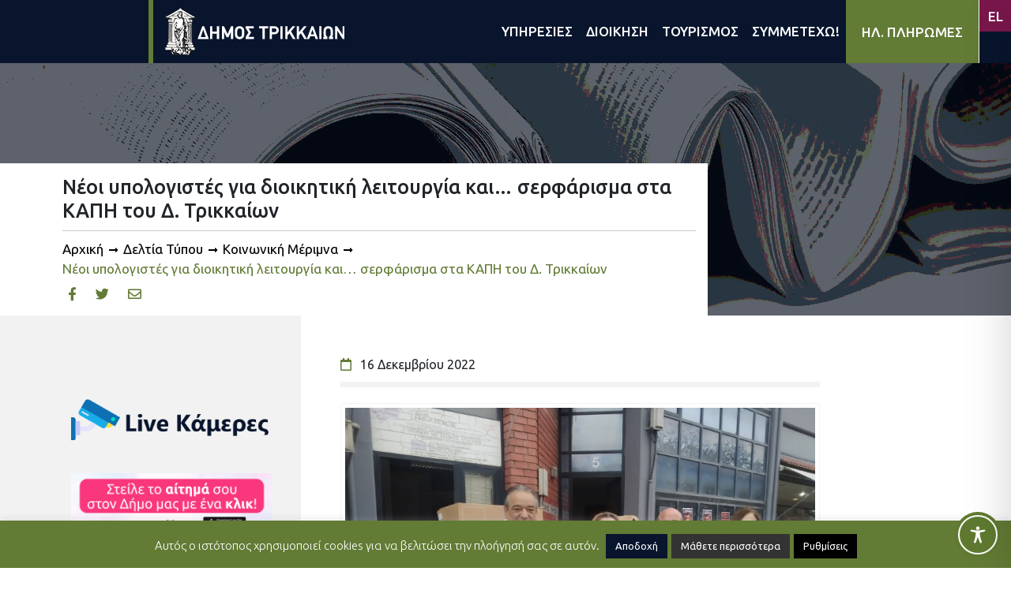

--- FILE ---
content_type: text/html; charset=UTF-8
request_url: https://trikalacity.gr/wp-admin/admin-ajax.php
body_size: 3386
content:
{"tstamps":[1769331699000,1769504499000,1769504499000,1769245299000,1769331699000,1769418099000,1769504499000,1769590899000,1769677299000,1769763699000,1769850099000,1769936499000,1770022899000,1770109299000,1770195699000,1770282099000,1770368499000,1770454899000,1770541299000,1770627699000,1770714099000,1770800499000,1770886899000,1770973299000,1771059699000,1771146099000,1771232499000,1771318899000,1771405299000,1771491699000,1771578099000,1771664499000,1771750899000,1771837299000,1771923699000,1772010099000,1772096499000,1772182899000,1772269299000,1772355699000,1772442099000,1772528499000,1772614899000,1772701299000,1772787699000,1772874099000,1772960499000,1773046899000,1773133299000,1773219699000,1773306099000,1773392499000,1773478899000,1773565299000,1773651699000,1773738099000,1773824499000,1773910899000,1773997299000,1774083699000,1774170099000,1774256499000,1774342899000,1774429299000,1774515699000,1774602099000,1774688499000,1774774899000,1774861299000,1774947699000,1775034099000,1775120499000,1775206899000,1775293299000,1775379699000,1775466099000,1775552499000,1775638899000,1775725299000,1775811699000,1775898099000,1775984499000,1776070899000,1776157299000,1776243699000,1776330099000,1776416499000,1776502899000,1776589299000,1776675699000,1776762099000,1776848499000,1776934899000,1777021299000,1777107699000,1777194099000,1777280499000,1777366899000,1777453299000,1777539699000,1777626099000,1777712499000,1777798899000,1777885299000,1777971699000,1778058099000,1778144499000,1778230899000,1778317299000,1778403699000,1778490099000,1778576499000,1778662899000,1778749299000,1778835699000,1778922099000,1779008499000,1779094899000,1779181299000,1779267699000,1779354099000,1779440499000,1779526899000,1779613299000,1779699699000,1779786099000,1779872499000,1779958899000,1780045299000,1780131699000,1780218099000,1780304499000,1780390899000,1780477299000,1780563699000,1780650099000,1780736499000,1780822899000,1780909299000,1780995699000,1781082099000,1781168499000,1781254899000,1781341299000,1781427699000,1781514099000,1781600499000,1781686899000,1781773299000,1781859699000,1781946099000,1782032499000,1782118899000,1782205299000,1782291699000,1782378099000,1782464499000,1782550899000,1782637299000,1782723699000,1782810099000,1782896499000,1782982899000,1783069299000,1783155699000,1783242099000,1783328499000,1783414899000,1783501299000,1783587699000,1783674099000,1783760499000,1783846899000,1783933299000,1784019699000,1784106099000,1784192499000,1784278899000,1784365299000,1784451699000,1784538099000,1784624499000,1784710899000,1784797299000,1784883699000,1784970099000,1785056499000,1785142899000,1785229299000,1785315699000,1785402099000,1785488499000,1785574899000,1785661299000,1785747699000,1785834099000,1785920499000,1786006899000,1786093299000,1786179699000,1786266099000,1786352499000,1786438899000,1786525299000,1786611699000,1786698099000,1786784499000,1786870899000,1786957299000,1787043699000,1787130099000,1787216499000,1787302899000,1787389299000,1787475699000,1787562099000,1787648499000,1787734899000,1787821299000,1787907699000,1787994099000,1788080499000,1788166899000,1788253299000,1788339699000,1788426099000,1788512499000,1788598899000,1788685299000,1788771699000,1788858099000,1788944499000,1789030899000,1789117299000,1789203699000,1789290099000,1789376499000,1789462899000,1789549299000,1789635699000,1789722099000,1789808499000,1789894899000,1789981299000,1790067699000,1790154099000,1790240499000,1790326899000,1790413299000,1790499699000,1790586099000,1790672499000,1790758899000,1769072499000,1769158899000,1769245299000,1769331699000,1769418099000,1769504499000,1769590899000,1769504499000,1769158899000,1768467699000,1768554099000,1768640499000,1768726899000,1768813299000,1768899699000,1768986099000,1768813299000,1768899699000,1769936499000,1767862899000,1767949299000,1768035699000,1768122099000,1768208499000,1768294899000,1768381299000,1768035699000,1768122099000,1769331699000,1767690099000,1767171699000,1767258099000,1770368499000,1766221299000,1766307699000,1766394099000,1766480499000,1766566899000,1766653299000,1766739699000,1766826099000,1766912499000,1766998899000,1767085299000,1767171699000,1767258099000,1767344499000,1767430899000,1767517299000,1763715699000,1763802099000,1763888499000,1763974899000,1764061299000,1764147699000,1764234099000,1764320499000,1764406899000,1764493299000,1764579699000,1764666099000,1764752499000,1764838899000,1764925299000,1765011699000,1765098099000,1765184499000,1765270899000,1765357299000,1765443699000,1765530099000,1765616499000,1765702899000,1765789299000,1765875699000,1765962099000,1766048499000,1766134899000,1766221299000,1766307699000,1766394099000,1766480499000,1766566899000,1766653299000,1766739699000,1766826099000,1766912499000,1766998899000,1767085299000,1767171699000,1767258099000,1767344499000,1767430899000,1767517299000,1767603699000,1767690099000,1764061299000,1764147699000,1764234099000,1764320499000,1764406899000,1764493299000,1764579699000,1764666099000,1764752499000,1764838899000,1764925299000,1765011699000,1765098099000,1765184499000,1765270899000,1765357299000,1765443699000,1765530099000,1765616499000,1765702899000,1765789299000,1765875699000,1765962099000,1766048499000,1766134899000,1766221299000,1766307699000,1766394099000,1766480499000,1766566899000,1766653299000,1766739699000,1766826099000,1766912499000,1766998899000,1767085299000,1767171699000,1767258099000,1767344499000,1767430899000,1767517299000],"2026125":["<a class=\"event-calendar-link js-event-calendar-link event\" href=\"https:\/\/trikalacity.gr\/event\/paroysiazetai-sta-trikala-to-vivlio-toy-gianni-mazi-geopolitiki-kai-sygchroni-techni\/\"><span class=\"event-calendar-link__title event\">\u03a0\u03b1\u03c1\u03bf\u03c5\u03c3\u03b9\u03ac\u03b6\u03b5\u03c4\u03b1\u03b9 \u03c3\u03c4\u03b1 \u03a4\u03c1\u03af\u03ba\u03b1\u03bb\u03b1 \u03c4\u03bf \u03b2\u03b9\u03b2\u03bb\u03af\u03bf \u03c4\u03bf\u03c5 \u0393\u03b9\u03ac\u03bd\u03bd\u03b7 \u039c\u03ac\u03b6\u03b7 \u201c\u0393\u03b5\u03c9\u03c0\u03bf\u03bb\u03b9\u03c4\u03b9\u03ba\u03ae \u03ba\u03b1\u03b9 \u03c3\u03cd\u03b3\u03c7\u03c1\u03bf\u03bd\u03b7 \u03c4\u03ad\u03c7\u03bd\u03b7\u201d<\/span><\/a>","<a class=\"event-calendar-link js-event-calendar-link event\" href=\"https:\/\/trikalacity.gr\/event\/o-aisopos-kapote-kai-tora-simantiko-politistiko-gegonos-sta-trikala\/\"><span class=\"event-calendar-link__title event\">\u00ab\u039f \u0391\u03af\u03c3\u03c9\u03c0\u03bf\u03c2 \u039a\u03ac\u03c0\u03bf\u03c4\u03b5 \u03ba\u03b1\u03b9 \u03a4\u03ce\u03c1\u03b1\u00bb: \u03a3\u03b7\u03bc\u03b1\u03bd\u03c4\u03b9\u03ba\u03cc \u03c0\u03bf\u03bb\u03b9\u03c4\u03b9\u03c3\u03c4\u03b9\u03ba\u03cc \u03b3\u03b5\u03b3\u03bf\u03bd\u03cc\u03c2 \u03c3\u03c4\u03b1 \u03a4\u03c1\u03af\u03ba\u03b1\u03bb\u03b1<\/span><\/a>","<a class=\"event-calendar-link js-event-calendar-link event\" href=\"https:\/\/trikalacity.gr\/event\/thriler-ston-dimotiko-kinimatografo-trikalon-2\/\"><span class=\"event-calendar-link__title event\">\u0398\u03c1\u03af\u03bb\u03b5\u03c1 \u03c3\u03c4\u03bf\u03bd \u0394\u03b7\u03bc\u03bf\u03c4\u03b9\u03ba\u03cc \u039a\u03b9\u03bd\u03b7\u03bc\u03b1\u03c4\u03bf\u03b3\u03c1\u03ac\u03c6\u03bf \u03a4\u03c1\u03b9\u03ba\u03ac\u03bb\u03c9\u03bd<\/span><\/a>","<a class=\"event-calendar-link js-event-calendar-link event\" href=\"https:\/\/trikalacity.gr\/event\/nea-parastasi-gia-toys-theatrikoys-asklipiades-toy-e%ce%84-kapi-toy-dimoy-trikkaion\/\"><span class=\"event-calendar-link__title event\">\u039d\u03ad\u03b1 \u03c0\u03b1\u03c1\u03ac\u03c3\u03c4\u03b1\u03c3\u03b7 \u03b3\u03b9\u03b1 \u03c4\u03bf\u03c5\u03c2 \u03b8\u03b5\u03b1\u03c4\u03c1\u03b9\u03ba\u03bf\u03cd\u03c2 \u00ab\u0391\u03c3\u03ba\u03bb\u03b7\u03c0\u03b9\u03ac\u03b4\u03b5\u03c2\u00bb \u03c4\u03bf\u03c5 \u0395\u0384 \u039a\u0391\u03a0\u0397 \u03c4\u03bf\u03c5 \u0394\u03ae\u03bc\u03bf\u03c5 \u03a4\u03c1\u03b9\u03ba\u03ba\u03b1\u03af\u03c9\u03bd<\/span><\/a>"],"2026127":["<a class=\"event-calendar-link js-event-calendar-link event\" href=\"https:\/\/trikalacity.gr\/event\/1i-prosklisi-sygklisis-dimotikoy-symvoylioy-dimoy-trikkaion-2\/\"><span class=\"event-calendar-link__title event\">1\u03b7 \u03a0\u03a1\u039f\u03a3\u039a\u039b\u0397\u03a3\u0397 \u03a3\u03a5\u0393\u039a\u039b\u0397\u03a3\u0397\u03a3 \u0394\u0397\u039c\u039f\u03a4\u0399\u039a\u039f\u03a5 \u03a3\u03a5\u039c\u0392\u039f\u03a5\u039b\u0399\u039f\u03a5 \u0394\u0397\u039c\u039f\u03a5 \u03a4\u03a1\u0399\u039a\u039a\u0391\u0399\u03a9\u039d<\/span><\/a>","<a class=\"event-calendar-link js-event-calendar-link event\" href=\"https:\/\/trikalacity.gr\/event\/afieromatiki-ekdilosi-gia-to-olokaytoma-sta-trikala-me-mathitiki-drastiriotita\/\"><span class=\"event-calendar-link__title event\">\u0391\u03c6\u03b9\u03b5\u03c1\u03c9\u03bc\u03b1\u03c4\u03b9\u03ba\u03ae \u03b5\u03ba\u03b4\u03ae\u03bb\u03c9\u03c3\u03b7 \u03b3\u03b9\u03b1 \u03c4\u03bf \u039f\u03bb\u03bf\u03ba\u03b1\u03cd\u03c4\u03c9\u03bc\u03b1 \u03c3\u03c4\u03b1 \u03a4\u03c1\u03af\u03ba\u03b1\u03bb\u03b1, \u03bc\u03b5 \u03bc\u03b1\u03b8\u03b7\u03c4\u03b9\u03ba\u03ae \u03b4\u03c1\u03b1\u03c3\u03c4\u03b7\u03c1\u03b9\u03cc\u03c4\u03b7\u03c4\u03b1<\/span><\/a>","<a class=\"event-calendar-link js-event-calendar-link event\" href=\"https:\/\/trikalacity.gr\/event\/o-aisopos-kapote-kai-tora-simantiko-politistiko-gegonos-sta-trikala\/\"><span class=\"event-calendar-link__title event\">\u00ab\u039f \u0391\u03af\u03c3\u03c9\u03c0\u03bf\u03c2 \u039a\u03ac\u03c0\u03bf\u03c4\u03b5 \u03ba\u03b1\u03b9 \u03a4\u03ce\u03c1\u03b1\u00bb: \u03a3\u03b7\u03bc\u03b1\u03bd\u03c4\u03b9\u03ba\u03cc \u03c0\u03bf\u03bb\u03b9\u03c4\u03b9\u03c3\u03c4\u03b9\u03ba\u03cc \u03b3\u03b5\u03b3\u03bf\u03bd\u03cc\u03c2 \u03c3\u03c4\u03b1 \u03a4\u03c1\u03af\u03ba\u03b1\u03bb\u03b1<\/span><\/a>","<a class=\"event-calendar-link js-event-calendar-link event\" href=\"https:\/\/trikalacity.gr\/event\/thriler-ston-dimotiko-kinimatografo-trikalon-2\/\"><span class=\"event-calendar-link__title event\">\u0398\u03c1\u03af\u03bb\u03b5\u03c1 \u03c3\u03c4\u03bf\u03bd \u0394\u03b7\u03bc\u03bf\u03c4\u03b9\u03ba\u03cc \u039a\u03b9\u03bd\u03b7\u03bc\u03b1\u03c4\u03bf\u03b3\u03c1\u03ac\u03c6\u03bf \u03a4\u03c1\u03b9\u03ba\u03ac\u03bb\u03c9\u03bd<\/span><\/a>","<a class=\"event-calendar-link js-event-calendar-link event\" href=\"https:\/\/trikalacity.gr\/event\/i-nea-theatriki-komodia-ton-reppa-papathanasioy-sta-trikala\/\"><span class=\"event-calendar-link__title event\">\u0397 \u03bd\u03ad\u03b1 \u03b8\u03b5\u03b1\u03c4\u03c1\u03b9\u03ba\u03ae \u03ba\u03c9\u03bc\u03c9\u03b4\u03af\u03b1 \u03c4\u03c9\u03bd \u03a1\u03ad\u03c0\u03c0\u03b1 \u2013 \u03a0\u03b1\u03c0\u03b1\u03b8\u03b1\u03bd\u03b1\u03c3\u03af\u03bf\u03c5 \u03c3\u03c4\u03b1 \u03a4\u03c1\u03af\u03ba\u03b1\u03bb\u03b1<\/span><\/a>"],"2026124":["<a class=\"event-calendar-link js-event-calendar-link event\" href=\"https:\/\/trikalacity.gr\/event\/o-aisopos-kapote-kai-tora-simantiko-politistiko-gegonos-sta-trikala\/\"><span class=\"event-calendar-link__title event\">\u00ab\u039f \u0391\u03af\u03c3\u03c9\u03c0\u03bf\u03c2 \u039a\u03ac\u03c0\u03bf\u03c4\u03b5 \u03ba\u03b1\u03b9 \u03a4\u03ce\u03c1\u03b1\u00bb: \u03a3\u03b7\u03bc\u03b1\u03bd\u03c4\u03b9\u03ba\u03cc \u03c0\u03bf\u03bb\u03b9\u03c4\u03b9\u03c3\u03c4\u03b9\u03ba\u03cc \u03b3\u03b5\u03b3\u03bf\u03bd\u03cc\u03c2 \u03c3\u03c4\u03b1 \u03a4\u03c1\u03af\u03ba\u03b1\u03bb\u03b1<\/span><\/a>","<a class=\"event-calendar-link js-event-calendar-link event\" href=\"https:\/\/trikalacity.gr\/event\/thriler-ston-dimotiko-kinimatografo-trikalon-2\/\"><span class=\"event-calendar-link__title event\">\u0398\u03c1\u03af\u03bb\u03b5\u03c1 \u03c3\u03c4\u03bf\u03bd \u0394\u03b7\u03bc\u03bf\u03c4\u03b9\u03ba\u03cc \u039a\u03b9\u03bd\u03b7\u03bc\u03b1\u03c4\u03bf\u03b3\u03c1\u03ac\u03c6\u03bf \u03a4\u03c1\u03b9\u03ba\u03ac\u03bb\u03c9\u03bd<\/span><\/a>"],"2026126":["<a class=\"event-calendar-link js-event-calendar-link event\" href=\"https:\/\/trikalacity.gr\/event\/o-aisopos-kapote-kai-tora-simantiko-politistiko-gegonos-sta-trikala\/\"><span class=\"event-calendar-link__title event\">\u00ab\u039f \u0391\u03af\u03c3\u03c9\u03c0\u03bf\u03c2 \u039a\u03ac\u03c0\u03bf\u03c4\u03b5 \u03ba\u03b1\u03b9 \u03a4\u03ce\u03c1\u03b1\u00bb: \u03a3\u03b7\u03bc\u03b1\u03bd\u03c4\u03b9\u03ba\u03cc \u03c0\u03bf\u03bb\u03b9\u03c4\u03b9\u03c3\u03c4\u03b9\u03ba\u03cc \u03b3\u03b5\u03b3\u03bf\u03bd\u03cc\u03c2 \u03c3\u03c4\u03b1 \u03a4\u03c1\u03af\u03ba\u03b1\u03bb\u03b1<\/span><\/a>","<a class=\"event-calendar-link js-event-calendar-link event\" href=\"https:\/\/trikalacity.gr\/event\/thriler-ston-dimotiko-kinimatografo-trikalon-2\/\"><span class=\"event-calendar-link__title event\">\u0398\u03c1\u03af\u03bb\u03b5\u03c1 \u03c3\u03c4\u03bf\u03bd \u0394\u03b7\u03bc\u03bf\u03c4\u03b9\u03ba\u03cc \u039a\u03b9\u03bd\u03b7\u03bc\u03b1\u03c4\u03bf\u03b3\u03c1\u03ac\u03c6\u03bf \u03a4\u03c1\u03b9\u03ba\u03ac\u03bb\u03c9\u03bd<\/span><\/a>"],"2026128":["<a class=\"event-calendar-link js-event-calendar-link event\" href=\"https:\/\/trikalacity.gr\/event\/o-aisopos-kapote-kai-tora-simantiko-politistiko-gegonos-sta-trikala\/\"><span class=\"event-calendar-link__title event\">\u00ab\u039f \u0391\u03af\u03c3\u03c9\u03c0\u03bf\u03c2 \u039a\u03ac\u03c0\u03bf\u03c4\u03b5 \u03ba\u03b1\u03b9 \u03a4\u03ce\u03c1\u03b1\u00bb: \u03a3\u03b7\u03bc\u03b1\u03bd\u03c4\u03b9\u03ba\u03cc \u03c0\u03bf\u03bb\u03b9\u03c4\u03b9\u03c3\u03c4\u03b9\u03ba\u03cc \u03b3\u03b5\u03b3\u03bf\u03bd\u03cc\u03c2 \u03c3\u03c4\u03b1 \u03a4\u03c1\u03af\u03ba\u03b1\u03bb\u03b1<\/span><\/a>","<a class=\"event-calendar-link js-event-calendar-link event\" href=\"https:\/\/trikalacity.gr\/event\/thriler-ston-dimotiko-kinimatografo-trikalon-2\/\"><span class=\"event-calendar-link__title event\">\u0398\u03c1\u03af\u03bb\u03b5\u03c1 \u03c3\u03c4\u03bf\u03bd \u0394\u03b7\u03bc\u03bf\u03c4\u03b9\u03ba\u03cc \u039a\u03b9\u03bd\u03b7\u03bc\u03b1\u03c4\u03bf\u03b3\u03c1\u03ac\u03c6\u03bf \u03a4\u03c1\u03b9\u03ba\u03ac\u03bb\u03c9\u03bd<\/span><\/a>"],"2026129":["<a class=\"event-calendar-link js-event-calendar-link event\" href=\"https:\/\/trikalacity.gr\/event\/o-aisopos-kapote-kai-tora-simantiko-politistiko-gegonos-sta-trikala\/\"><span class=\"event-calendar-link__title event\">\u00ab\u039f \u0391\u03af\u03c3\u03c9\u03c0\u03bf\u03c2 \u039a\u03ac\u03c0\u03bf\u03c4\u03b5 \u03ba\u03b1\u03b9 \u03a4\u03ce\u03c1\u03b1\u00bb: \u03a3\u03b7\u03bc\u03b1\u03bd\u03c4\u03b9\u03ba\u03cc \u03c0\u03bf\u03bb\u03b9\u03c4\u03b9\u03c3\u03c4\u03b9\u03ba\u03cc \u03b3\u03b5\u03b3\u03bf\u03bd\u03cc\u03c2 \u03c3\u03c4\u03b1 \u03a4\u03c1\u03af\u03ba\u03b1\u03bb\u03b1<\/span><\/a>"],"2026130":["<a class=\"event-calendar-link js-event-calendar-link event\" href=\"https:\/\/trikalacity.gr\/event\/o-aisopos-kapote-kai-tora-simantiko-politistiko-gegonos-sta-trikala\/\"><span class=\"event-calendar-link__title event\">\u00ab\u039f \u0391\u03af\u03c3\u03c9\u03c0\u03bf\u03c2 \u039a\u03ac\u03c0\u03bf\u03c4\u03b5 \u03ba\u03b1\u03b9 \u03a4\u03ce\u03c1\u03b1\u00bb: \u03a3\u03b7\u03bc\u03b1\u03bd\u03c4\u03b9\u03ba\u03cc \u03c0\u03bf\u03bb\u03b9\u03c4\u03b9\u03c3\u03c4\u03b9\u03ba\u03cc \u03b3\u03b5\u03b3\u03bf\u03bd\u03cc\u03c2 \u03c3\u03c4\u03b1 \u03a4\u03c1\u03af\u03ba\u03b1\u03bb\u03b1<\/span><\/a>"],"2026131":["<a class=\"event-calendar-link js-event-calendar-link event\" href=\"https:\/\/trikalacity.gr\/event\/o-aisopos-kapote-kai-tora-simantiko-politistiko-gegonos-sta-trikala\/\"><span class=\"event-calendar-link__title event\">\u00ab\u039f \u0391\u03af\u03c3\u03c9\u03c0\u03bf\u03c2 \u039a\u03ac\u03c0\u03bf\u03c4\u03b5 \u03ba\u03b1\u03b9 \u03a4\u03ce\u03c1\u03b1\u00bb: \u03a3\u03b7\u03bc\u03b1\u03bd\u03c4\u03b9\u03ba\u03cc \u03c0\u03bf\u03bb\u03b9\u03c4\u03b9\u03c3\u03c4\u03b9\u03ba\u03cc \u03b3\u03b5\u03b3\u03bf\u03bd\u03cc\u03c2 \u03c3\u03c4\u03b1 \u03a4\u03c1\u03af\u03ba\u03b1\u03bb\u03b1<\/span><\/a>"],"202621":["<a class=\"event-calendar-link js-event-calendar-link event\" href=\"https:\/\/trikalacity.gr\/event\/o-aisopos-kapote-kai-tora-simantiko-politistiko-gegonos-sta-trikala\/\"><span class=\"event-calendar-link__title event\">\u00ab\u039f \u0391\u03af\u03c3\u03c9\u03c0\u03bf\u03c2 \u039a\u03ac\u03c0\u03bf\u03c4\u03b5 \u03ba\u03b1\u03b9 \u03a4\u03ce\u03c1\u03b1\u00bb: \u03a3\u03b7\u03bc\u03b1\u03bd\u03c4\u03b9\u03ba\u03cc \u03c0\u03bf\u03bb\u03b9\u03c4\u03b9\u03c3\u03c4\u03b9\u03ba\u03cc \u03b3\u03b5\u03b3\u03bf\u03bd\u03cc\u03c2 \u03c3\u03c4\u03b1 \u03a4\u03c1\u03af\u03ba\u03b1\u03bb\u03b1<\/span><\/a>","<a class=\"event-calendar-link js-event-calendar-link event\" href=\"https:\/\/trikalacity.gr\/event\/de-saltarismed-i-chara-tsioli-sta-trikala\/\"><span class=\"event-calendar-link__title event\">\u201c\u03b4\u03b5 saltarismed!\u201d: \u0397 \u03a7\u03b1\u03c1\u03ac \u03a4\u03c3\u03b9\u03ce\u03bb\u03b7 \u03c3\u03c4\u03b1 \u03a4\u03c1\u03af\u03ba\u03b1\u03bb\u03b1<\/span><\/a>"],"202622":["<a class=\"event-calendar-link js-event-calendar-link event\" href=\"https:\/\/trikalacity.gr\/event\/o-aisopos-kapote-kai-tora-simantiko-politistiko-gegonos-sta-trikala\/\"><span class=\"event-calendar-link__title event\">\u00ab\u039f \u0391\u03af\u03c3\u03c9\u03c0\u03bf\u03c2 \u039a\u03ac\u03c0\u03bf\u03c4\u03b5 \u03ba\u03b1\u03b9 \u03a4\u03ce\u03c1\u03b1\u00bb: \u03a3\u03b7\u03bc\u03b1\u03bd\u03c4\u03b9\u03ba\u03cc \u03c0\u03bf\u03bb\u03b9\u03c4\u03b9\u03c3\u03c4\u03b9\u03ba\u03cc \u03b3\u03b5\u03b3\u03bf\u03bd\u03cc\u03c2 \u03c3\u03c4\u03b1 \u03a4\u03c1\u03af\u03ba\u03b1\u03bb\u03b1<\/span><\/a>"],"202623":["<a class=\"event-calendar-link js-event-calendar-link event\" href=\"https:\/\/trikalacity.gr\/event\/o-aisopos-kapote-kai-tora-simantiko-politistiko-gegonos-sta-trikala\/\"><span class=\"event-calendar-link__title event\">\u00ab\u039f \u0391\u03af\u03c3\u03c9\u03c0\u03bf\u03c2 \u039a\u03ac\u03c0\u03bf\u03c4\u03b5 \u03ba\u03b1\u03b9 \u03a4\u03ce\u03c1\u03b1\u00bb: \u03a3\u03b7\u03bc\u03b1\u03bd\u03c4\u03b9\u03ba\u03cc \u03c0\u03bf\u03bb\u03b9\u03c4\u03b9\u03c3\u03c4\u03b9\u03ba\u03cc \u03b3\u03b5\u03b3\u03bf\u03bd\u03cc\u03c2 \u03c3\u03c4\u03b1 \u03a4\u03c1\u03af\u03ba\u03b1\u03bb\u03b1<\/span><\/a>"],"202624":["<a class=\"event-calendar-link js-event-calendar-link event\" href=\"https:\/\/trikalacity.gr\/event\/o-aisopos-kapote-kai-tora-simantiko-politistiko-gegonos-sta-trikala\/\"><span class=\"event-calendar-link__title event\">\u00ab\u039f \u0391\u03af\u03c3\u03c9\u03c0\u03bf\u03c2 \u039a\u03ac\u03c0\u03bf\u03c4\u03b5 \u03ba\u03b1\u03b9 \u03a4\u03ce\u03c1\u03b1\u00bb: \u03a3\u03b7\u03bc\u03b1\u03bd\u03c4\u03b9\u03ba\u03cc \u03c0\u03bf\u03bb\u03b9\u03c4\u03b9\u03c3\u03c4\u03b9\u03ba\u03cc \u03b3\u03b5\u03b3\u03bf\u03bd\u03cc\u03c2 \u03c3\u03c4\u03b1 \u03a4\u03c1\u03af\u03ba\u03b1\u03bb\u03b1<\/span><\/a>"],"202625":["<a class=\"event-calendar-link js-event-calendar-link event\" href=\"https:\/\/trikalacity.gr\/event\/o-aisopos-kapote-kai-tora-simantiko-politistiko-gegonos-sta-trikala\/\"><span class=\"event-calendar-link__title event\">\u00ab\u039f \u0391\u03af\u03c3\u03c9\u03c0\u03bf\u03c2 \u039a\u03ac\u03c0\u03bf\u03c4\u03b5 \u03ba\u03b1\u03b9 \u03a4\u03ce\u03c1\u03b1\u00bb: \u03a3\u03b7\u03bc\u03b1\u03bd\u03c4\u03b9\u03ba\u03cc \u03c0\u03bf\u03bb\u03b9\u03c4\u03b9\u03c3\u03c4\u03b9\u03ba\u03cc \u03b3\u03b5\u03b3\u03bf\u03bd\u03cc\u03c2 \u03c3\u03c4\u03b1 \u03a4\u03c1\u03af\u03ba\u03b1\u03bb\u03b1<\/span><\/a>"],"202626":["<a class=\"event-calendar-link js-event-calendar-link event\" href=\"https:\/\/trikalacity.gr\/event\/o-aisopos-kapote-kai-tora-simantiko-politistiko-gegonos-sta-trikala\/\"><span class=\"event-calendar-link__title event\">\u00ab\u039f \u0391\u03af\u03c3\u03c9\u03c0\u03bf\u03c2 \u039a\u03ac\u03c0\u03bf\u03c4\u03b5 \u03ba\u03b1\u03b9 \u03a4\u03ce\u03c1\u03b1\u00bb: \u03a3\u03b7\u03bc\u03b1\u03bd\u03c4\u03b9\u03ba\u03cc \u03c0\u03bf\u03bb\u03b9\u03c4\u03b9\u03c3\u03c4\u03b9\u03ba\u03cc \u03b3\u03b5\u03b3\u03bf\u03bd\u03cc\u03c2 \u03c3\u03c4\u03b1 \u03a4\u03c1\u03af\u03ba\u03b1\u03bb\u03b1<\/span><\/a>","<a class=\"event-calendar-link js-event-calendar-link event\" href=\"https:\/\/trikalacity.gr\/event\/dyo-parastaseis-toy-alexandroy-tsoyvela-sto-pneymatiko-kentro-d-trikkaion-ton-fevroyario\/\"><span class=\"event-calendar-link__title event\">\u0394\u03cd\u03bf \u03c0\u03b1\u03c1\u03b1\u03c3\u03c4\u03ac\u03c3\u03b5\u03b9\u03c2 \u03c4\u03bf\u03c5 \u0391\u03bb\u03ad\u03be\u03b1\u03bd\u03b4\u03c1\u03bf\u03c5 \u03a4\u03c3\u03bf\u03c5\u03b2\u03ad\u03bb\u03b1 \u03c3\u03c4\u03bf \u03a0\u03bd\u03b5\u03c5\u03bc\u03b1\u03c4\u03b9\u03ba\u03cc \u039a\u03ad\u03bd\u03c4\u03c1\u03bf \u0394. \u03a4\u03c1\u03b9\u03ba\u03ba\u03b1\u03af\u03c9\u03bd \u03c4\u03bf\u03bd \u03a6\u03b5\u03b2\u03c1\u03bf\u03c5\u03ac\u03c1\u03b9\u03bf<\/span><\/a>"],"202627":["<a class=\"event-calendar-link js-event-calendar-link event\" href=\"https:\/\/trikalacity.gr\/event\/o-aisopos-kapote-kai-tora-simantiko-politistiko-gegonos-sta-trikala\/\"><span class=\"event-calendar-link__title event\">\u00ab\u039f \u0391\u03af\u03c3\u03c9\u03c0\u03bf\u03c2 \u039a\u03ac\u03c0\u03bf\u03c4\u03b5 \u03ba\u03b1\u03b9 \u03a4\u03ce\u03c1\u03b1\u00bb: \u03a3\u03b7\u03bc\u03b1\u03bd\u03c4\u03b9\u03ba\u03cc \u03c0\u03bf\u03bb\u03b9\u03c4\u03b9\u03c3\u03c4\u03b9\u03ba\u03cc \u03b3\u03b5\u03b3\u03bf\u03bd\u03cc\u03c2 \u03c3\u03c4\u03b1 \u03a4\u03c1\u03af\u03ba\u03b1\u03bb\u03b1<\/span><\/a>"],"202628":["<a class=\"event-calendar-link js-event-calendar-link event\" href=\"https:\/\/trikalacity.gr\/event\/o-aisopos-kapote-kai-tora-simantiko-politistiko-gegonos-sta-trikala\/\"><span class=\"event-calendar-link__title event\">\u00ab\u039f \u0391\u03af\u03c3\u03c9\u03c0\u03bf\u03c2 \u039a\u03ac\u03c0\u03bf\u03c4\u03b5 \u03ba\u03b1\u03b9 \u03a4\u03ce\u03c1\u03b1\u00bb: \u03a3\u03b7\u03bc\u03b1\u03bd\u03c4\u03b9\u03ba\u03cc \u03c0\u03bf\u03bb\u03b9\u03c4\u03b9\u03c3\u03c4\u03b9\u03ba\u03cc \u03b3\u03b5\u03b3\u03bf\u03bd\u03cc\u03c2 \u03c3\u03c4\u03b1 \u03a4\u03c1\u03af\u03ba\u03b1\u03bb\u03b1<\/span><\/a>"],"202629":["<a class=\"event-calendar-link js-event-calendar-link event\" href=\"https:\/\/trikalacity.gr\/event\/o-aisopos-kapote-kai-tora-simantiko-politistiko-gegonos-sta-trikala\/\"><span class=\"event-calendar-link__title event\">\u00ab\u039f \u0391\u03af\u03c3\u03c9\u03c0\u03bf\u03c2 \u039a\u03ac\u03c0\u03bf\u03c4\u03b5 \u03ba\u03b1\u03b9 \u03a4\u03ce\u03c1\u03b1\u00bb: \u03a3\u03b7\u03bc\u03b1\u03bd\u03c4\u03b9\u03ba\u03cc \u03c0\u03bf\u03bb\u03b9\u03c4\u03b9\u03c3\u03c4\u03b9\u03ba\u03cc \u03b3\u03b5\u03b3\u03bf\u03bd\u03cc\u03c2 \u03c3\u03c4\u03b1 \u03a4\u03c1\u03af\u03ba\u03b1\u03bb\u03b1<\/span><\/a>"],"2026210":["<a class=\"event-calendar-link js-event-calendar-link event\" href=\"https:\/\/trikalacity.gr\/event\/o-aisopos-kapote-kai-tora-simantiko-politistiko-gegonos-sta-trikala\/\"><span class=\"event-calendar-link__title event\">\u00ab\u039f \u0391\u03af\u03c3\u03c9\u03c0\u03bf\u03c2 \u039a\u03ac\u03c0\u03bf\u03c4\u03b5 \u03ba\u03b1\u03b9 \u03a4\u03ce\u03c1\u03b1\u00bb: \u03a3\u03b7\u03bc\u03b1\u03bd\u03c4\u03b9\u03ba\u03cc \u03c0\u03bf\u03bb\u03b9\u03c4\u03b9\u03c3\u03c4\u03b9\u03ba\u03cc \u03b3\u03b5\u03b3\u03bf\u03bd\u03cc\u03c2 \u03c3\u03c4\u03b1 \u03a4\u03c1\u03af\u03ba\u03b1\u03bb\u03b1<\/span><\/a>"],"2026211":["<a class=\"event-calendar-link js-event-calendar-link event\" href=\"https:\/\/trikalacity.gr\/event\/o-aisopos-kapote-kai-tora-simantiko-politistiko-gegonos-sta-trikala\/\"><span class=\"event-calendar-link__title event\">\u00ab\u039f \u0391\u03af\u03c3\u03c9\u03c0\u03bf\u03c2 \u039a\u03ac\u03c0\u03bf\u03c4\u03b5 \u03ba\u03b1\u03b9 \u03a4\u03ce\u03c1\u03b1\u00bb: \u03a3\u03b7\u03bc\u03b1\u03bd\u03c4\u03b9\u03ba\u03cc \u03c0\u03bf\u03bb\u03b9\u03c4\u03b9\u03c3\u03c4\u03b9\u03ba\u03cc \u03b3\u03b5\u03b3\u03bf\u03bd\u03cc\u03c2 \u03c3\u03c4\u03b1 \u03a4\u03c1\u03af\u03ba\u03b1\u03bb\u03b1<\/span><\/a>"],"2026212":["<a class=\"event-calendar-link js-event-calendar-link event\" href=\"https:\/\/trikalacity.gr\/event\/o-aisopos-kapote-kai-tora-simantiko-politistiko-gegonos-sta-trikala\/\"><span class=\"event-calendar-link__title event\">\u00ab\u039f \u0391\u03af\u03c3\u03c9\u03c0\u03bf\u03c2 \u039a\u03ac\u03c0\u03bf\u03c4\u03b5 \u03ba\u03b1\u03b9 \u03a4\u03ce\u03c1\u03b1\u00bb: \u03a3\u03b7\u03bc\u03b1\u03bd\u03c4\u03b9\u03ba\u03cc \u03c0\u03bf\u03bb\u03b9\u03c4\u03b9\u03c3\u03c4\u03b9\u03ba\u03cc \u03b3\u03b5\u03b3\u03bf\u03bd\u03cc\u03c2 \u03c3\u03c4\u03b1 \u03a4\u03c1\u03af\u03ba\u03b1\u03bb\u03b1<\/span><\/a>"],"2026213":["<a class=\"event-calendar-link js-event-calendar-link event\" href=\"https:\/\/trikalacity.gr\/event\/o-aisopos-kapote-kai-tora-simantiko-politistiko-gegonos-sta-trikala\/\"><span class=\"event-calendar-link__title event\">\u00ab\u039f \u0391\u03af\u03c3\u03c9\u03c0\u03bf\u03c2 \u039a\u03ac\u03c0\u03bf\u03c4\u03b5 \u03ba\u03b1\u03b9 \u03a4\u03ce\u03c1\u03b1\u00bb: \u03a3\u03b7\u03bc\u03b1\u03bd\u03c4\u03b9\u03ba\u03cc \u03c0\u03bf\u03bb\u03b9\u03c4\u03b9\u03c3\u03c4\u03b9\u03ba\u03cc \u03b3\u03b5\u03b3\u03bf\u03bd\u03cc\u03c2 \u03c3\u03c4\u03b1 \u03a4\u03c1\u03af\u03ba\u03b1\u03bb\u03b1<\/span><\/a>"],"2026214":["<a class=\"event-calendar-link js-event-calendar-link event\" href=\"https:\/\/trikalacity.gr\/event\/o-aisopos-kapote-kai-tora-simantiko-politistiko-gegonos-sta-trikala\/\"><span class=\"event-calendar-link__title event\">\u00ab\u039f \u0391\u03af\u03c3\u03c9\u03c0\u03bf\u03c2 \u039a\u03ac\u03c0\u03bf\u03c4\u03b5 \u03ba\u03b1\u03b9 \u03a4\u03ce\u03c1\u03b1\u00bb: \u03a3\u03b7\u03bc\u03b1\u03bd\u03c4\u03b9\u03ba\u03cc \u03c0\u03bf\u03bb\u03b9\u03c4\u03b9\u03c3\u03c4\u03b9\u03ba\u03cc \u03b3\u03b5\u03b3\u03bf\u03bd\u03cc\u03c2 \u03c3\u03c4\u03b1 \u03a4\u03c1\u03af\u03ba\u03b1\u03bb\u03b1<\/span><\/a>"],"2026215":["<a class=\"event-calendar-link js-event-calendar-link event\" href=\"https:\/\/trikalacity.gr\/event\/o-aisopos-kapote-kai-tora-simantiko-politistiko-gegonos-sta-trikala\/\"><span class=\"event-calendar-link__title event\">\u00ab\u039f \u0391\u03af\u03c3\u03c9\u03c0\u03bf\u03c2 \u039a\u03ac\u03c0\u03bf\u03c4\u03b5 \u03ba\u03b1\u03b9 \u03a4\u03ce\u03c1\u03b1\u00bb: \u03a3\u03b7\u03bc\u03b1\u03bd\u03c4\u03b9\u03ba\u03cc \u03c0\u03bf\u03bb\u03b9\u03c4\u03b9\u03c3\u03c4\u03b9\u03ba\u03cc \u03b3\u03b5\u03b3\u03bf\u03bd\u03cc\u03c2 \u03c3\u03c4\u03b1 \u03a4\u03c1\u03af\u03ba\u03b1\u03bb\u03b1<\/span><\/a>"],"2026216":["<a class=\"event-calendar-link js-event-calendar-link event\" href=\"https:\/\/trikalacity.gr\/event\/o-aisopos-kapote-kai-tora-simantiko-politistiko-gegonos-sta-trikala\/\"><span class=\"event-calendar-link__title event\">\u00ab\u039f \u0391\u03af\u03c3\u03c9\u03c0\u03bf\u03c2 \u039a\u03ac\u03c0\u03bf\u03c4\u03b5 \u03ba\u03b1\u03b9 \u03a4\u03ce\u03c1\u03b1\u00bb: \u03a3\u03b7\u03bc\u03b1\u03bd\u03c4\u03b9\u03ba\u03cc \u03c0\u03bf\u03bb\u03b9\u03c4\u03b9\u03c3\u03c4\u03b9\u03ba\u03cc \u03b3\u03b5\u03b3\u03bf\u03bd\u03cc\u03c2 \u03c3\u03c4\u03b1 \u03a4\u03c1\u03af\u03ba\u03b1\u03bb\u03b1<\/span><\/a>"],"2026217":["<a class=\"event-calendar-link js-event-calendar-link event\" href=\"https:\/\/trikalacity.gr\/event\/o-aisopos-kapote-kai-tora-simantiko-politistiko-gegonos-sta-trikala\/\"><span class=\"event-calendar-link__title event\">\u00ab\u039f \u0391\u03af\u03c3\u03c9\u03c0\u03bf\u03c2 \u039a\u03ac\u03c0\u03bf\u03c4\u03b5 \u03ba\u03b1\u03b9 \u03a4\u03ce\u03c1\u03b1\u00bb: \u03a3\u03b7\u03bc\u03b1\u03bd\u03c4\u03b9\u03ba\u03cc \u03c0\u03bf\u03bb\u03b9\u03c4\u03b9\u03c3\u03c4\u03b9\u03ba\u03cc \u03b3\u03b5\u03b3\u03bf\u03bd\u03cc\u03c2 \u03c3\u03c4\u03b1 \u03a4\u03c1\u03af\u03ba\u03b1\u03bb\u03b1<\/span><\/a>"],"2026218":["<a class=\"event-calendar-link js-event-calendar-link event\" href=\"https:\/\/trikalacity.gr\/event\/o-aisopos-kapote-kai-tora-simantiko-politistiko-gegonos-sta-trikala\/\"><span class=\"event-calendar-link__title event\">\u00ab\u039f \u0391\u03af\u03c3\u03c9\u03c0\u03bf\u03c2 \u039a\u03ac\u03c0\u03bf\u03c4\u03b5 \u03ba\u03b1\u03b9 \u03a4\u03ce\u03c1\u03b1\u00bb: \u03a3\u03b7\u03bc\u03b1\u03bd\u03c4\u03b9\u03ba\u03cc \u03c0\u03bf\u03bb\u03b9\u03c4\u03b9\u03c3\u03c4\u03b9\u03ba\u03cc \u03b3\u03b5\u03b3\u03bf\u03bd\u03cc\u03c2 \u03c3\u03c4\u03b1 \u03a4\u03c1\u03af\u03ba\u03b1\u03bb\u03b1<\/span><\/a>"],"2026219":["<a class=\"event-calendar-link js-event-calendar-link event\" href=\"https:\/\/trikalacity.gr\/event\/o-aisopos-kapote-kai-tora-simantiko-politistiko-gegonos-sta-trikala\/\"><span class=\"event-calendar-link__title event\">\u00ab\u039f \u0391\u03af\u03c3\u03c9\u03c0\u03bf\u03c2 \u039a\u03ac\u03c0\u03bf\u03c4\u03b5 \u03ba\u03b1\u03b9 \u03a4\u03ce\u03c1\u03b1\u00bb: \u03a3\u03b7\u03bc\u03b1\u03bd\u03c4\u03b9\u03ba\u03cc \u03c0\u03bf\u03bb\u03b9\u03c4\u03b9\u03c3\u03c4\u03b9\u03ba\u03cc \u03b3\u03b5\u03b3\u03bf\u03bd\u03cc\u03c2 \u03c3\u03c4\u03b1 \u03a4\u03c1\u03af\u03ba\u03b1\u03bb\u03b1<\/span><\/a>"],"2026220":["<a class=\"event-calendar-link js-event-calendar-link event\" href=\"https:\/\/trikalacity.gr\/event\/o-aisopos-kapote-kai-tora-simantiko-politistiko-gegonos-sta-trikala\/\"><span class=\"event-calendar-link__title event\">\u00ab\u039f \u0391\u03af\u03c3\u03c9\u03c0\u03bf\u03c2 \u039a\u03ac\u03c0\u03bf\u03c4\u03b5 \u03ba\u03b1\u03b9 \u03a4\u03ce\u03c1\u03b1\u00bb: \u03a3\u03b7\u03bc\u03b1\u03bd\u03c4\u03b9\u03ba\u03cc \u03c0\u03bf\u03bb\u03b9\u03c4\u03b9\u03c3\u03c4\u03b9\u03ba\u03cc \u03b3\u03b5\u03b3\u03bf\u03bd\u03cc\u03c2 \u03c3\u03c4\u03b1 \u03a4\u03c1\u03af\u03ba\u03b1\u03bb\u03b1<\/span><\/a>"],"2026221":["<a class=\"event-calendar-link js-event-calendar-link event\" href=\"https:\/\/trikalacity.gr\/event\/o-aisopos-kapote-kai-tora-simantiko-politistiko-gegonos-sta-trikala\/\"><span class=\"event-calendar-link__title event\">\u00ab\u039f \u0391\u03af\u03c3\u03c9\u03c0\u03bf\u03c2 \u039a\u03ac\u03c0\u03bf\u03c4\u03b5 \u03ba\u03b1\u03b9 \u03a4\u03ce\u03c1\u03b1\u00bb: \u03a3\u03b7\u03bc\u03b1\u03bd\u03c4\u03b9\u03ba\u03cc \u03c0\u03bf\u03bb\u03b9\u03c4\u03b9\u03c3\u03c4\u03b9\u03ba\u03cc \u03b3\u03b5\u03b3\u03bf\u03bd\u03cc\u03c2 \u03c3\u03c4\u03b1 \u03a4\u03c1\u03af\u03ba\u03b1\u03bb\u03b1<\/span><\/a>"],"2026222":["<a class=\"event-calendar-link js-event-calendar-link event\" href=\"https:\/\/trikalacity.gr\/event\/o-aisopos-kapote-kai-tora-simantiko-politistiko-gegonos-sta-trikala\/\"><span class=\"event-calendar-link__title event\">\u00ab\u039f \u0391\u03af\u03c3\u03c9\u03c0\u03bf\u03c2 \u039a\u03ac\u03c0\u03bf\u03c4\u03b5 \u03ba\u03b1\u03b9 \u03a4\u03ce\u03c1\u03b1\u00bb: \u03a3\u03b7\u03bc\u03b1\u03bd\u03c4\u03b9\u03ba\u03cc \u03c0\u03bf\u03bb\u03b9\u03c4\u03b9\u03c3\u03c4\u03b9\u03ba\u03cc \u03b3\u03b5\u03b3\u03bf\u03bd\u03cc\u03c2 \u03c3\u03c4\u03b1 \u03a4\u03c1\u03af\u03ba\u03b1\u03bb\u03b1<\/span><\/a>"],"2026223":["<a class=\"event-calendar-link js-event-calendar-link event\" href=\"https:\/\/trikalacity.gr\/event\/o-aisopos-kapote-kai-tora-simantiko-politistiko-gegonos-sta-trikala\/\"><span class=\"event-calendar-link__title event\">\u00ab\u039f \u0391\u03af\u03c3\u03c9\u03c0\u03bf\u03c2 \u039a\u03ac\u03c0\u03bf\u03c4\u03b5 \u03ba\u03b1\u03b9 \u03a4\u03ce\u03c1\u03b1\u00bb: \u03a3\u03b7\u03bc\u03b1\u03bd\u03c4\u03b9\u03ba\u03cc \u03c0\u03bf\u03bb\u03b9\u03c4\u03b9\u03c3\u03c4\u03b9\u03ba\u03cc \u03b3\u03b5\u03b3\u03bf\u03bd\u03cc\u03c2 \u03c3\u03c4\u03b1 \u03a4\u03c1\u03af\u03ba\u03b1\u03bb\u03b1<\/span><\/a>"],"2026224":["<a class=\"event-calendar-link js-event-calendar-link event\" href=\"https:\/\/trikalacity.gr\/event\/o-aisopos-kapote-kai-tora-simantiko-politistiko-gegonos-sta-trikala\/\"><span class=\"event-calendar-link__title event\">\u00ab\u039f \u0391\u03af\u03c3\u03c9\u03c0\u03bf\u03c2 \u039a\u03ac\u03c0\u03bf\u03c4\u03b5 \u03ba\u03b1\u03b9 \u03a4\u03ce\u03c1\u03b1\u00bb: \u03a3\u03b7\u03bc\u03b1\u03bd\u03c4\u03b9\u03ba\u03cc \u03c0\u03bf\u03bb\u03b9\u03c4\u03b9\u03c3\u03c4\u03b9\u03ba\u03cc \u03b3\u03b5\u03b3\u03bf\u03bd\u03cc\u03c2 \u03c3\u03c4\u03b1 \u03a4\u03c1\u03af\u03ba\u03b1\u03bb\u03b1<\/span><\/a>"],"2026225":["<a class=\"event-calendar-link js-event-calendar-link event\" href=\"https:\/\/trikalacity.gr\/event\/o-aisopos-kapote-kai-tora-simantiko-politistiko-gegonos-sta-trikala\/\"><span class=\"event-calendar-link__title event\">\u00ab\u039f \u0391\u03af\u03c3\u03c9\u03c0\u03bf\u03c2 \u039a\u03ac\u03c0\u03bf\u03c4\u03b5 \u03ba\u03b1\u03b9 \u03a4\u03ce\u03c1\u03b1\u00bb: \u03a3\u03b7\u03bc\u03b1\u03bd\u03c4\u03b9\u03ba\u03cc \u03c0\u03bf\u03bb\u03b9\u03c4\u03b9\u03c3\u03c4\u03b9\u03ba\u03cc \u03b3\u03b5\u03b3\u03bf\u03bd\u03cc\u03c2 \u03c3\u03c4\u03b1 \u03a4\u03c1\u03af\u03ba\u03b1\u03bb\u03b1<\/span><\/a>"],"2026226":["<a class=\"event-calendar-link js-event-calendar-link event\" href=\"https:\/\/trikalacity.gr\/event\/o-aisopos-kapote-kai-tora-simantiko-politistiko-gegonos-sta-trikala\/\"><span class=\"event-calendar-link__title event\">\u00ab\u039f \u0391\u03af\u03c3\u03c9\u03c0\u03bf\u03c2 \u039a\u03ac\u03c0\u03bf\u03c4\u03b5 \u03ba\u03b1\u03b9 \u03a4\u03ce\u03c1\u03b1\u00bb: \u03a3\u03b7\u03bc\u03b1\u03bd\u03c4\u03b9\u03ba\u03cc \u03c0\u03bf\u03bb\u03b9\u03c4\u03b9\u03c3\u03c4\u03b9\u03ba\u03cc \u03b3\u03b5\u03b3\u03bf\u03bd\u03cc\u03c2 \u03c3\u03c4\u03b1 \u03a4\u03c1\u03af\u03ba\u03b1\u03bb\u03b1<\/span><\/a>"],"2026227":["<a class=\"event-calendar-link js-event-calendar-link event\" href=\"https:\/\/trikalacity.gr\/event\/o-aisopos-kapote-kai-tora-simantiko-politistiko-gegonos-sta-trikala\/\"><span class=\"event-calendar-link__title event\">\u00ab\u039f \u0391\u03af\u03c3\u03c9\u03c0\u03bf\u03c2 \u039a\u03ac\u03c0\u03bf\u03c4\u03b5 \u03ba\u03b1\u03b9 \u03a4\u03ce\u03c1\u03b1\u00bb: \u03a3\u03b7\u03bc\u03b1\u03bd\u03c4\u03b9\u03ba\u03cc \u03c0\u03bf\u03bb\u03b9\u03c4\u03b9\u03c3\u03c4\u03b9\u03ba\u03cc \u03b3\u03b5\u03b3\u03bf\u03bd\u03cc\u03c2 \u03c3\u03c4\u03b1 \u03a4\u03c1\u03af\u03ba\u03b1\u03bb\u03b1<\/span><\/a>"],"2026228":["<a class=\"event-calendar-link js-event-calendar-link event\" href=\"https:\/\/trikalacity.gr\/event\/o-aisopos-kapote-kai-tora-simantiko-politistiko-gegonos-sta-trikala\/\"><span class=\"event-calendar-link__title event\">\u00ab\u039f \u0391\u03af\u03c3\u03c9\u03c0\u03bf\u03c2 \u039a\u03ac\u03c0\u03bf\u03c4\u03b5 \u03ba\u03b1\u03b9 \u03a4\u03ce\u03c1\u03b1\u00bb: \u03a3\u03b7\u03bc\u03b1\u03bd\u03c4\u03b9\u03ba\u03cc \u03c0\u03bf\u03bb\u03b9\u03c4\u03b9\u03c3\u03c4\u03b9\u03ba\u03cc \u03b3\u03b5\u03b3\u03bf\u03bd\u03cc\u03c2 \u03c3\u03c4\u03b1 \u03a4\u03c1\u03af\u03ba\u03b1\u03bb\u03b1<\/span><\/a>"],"202631":["<a class=\"event-calendar-link js-event-calendar-link event\" href=\"https:\/\/trikalacity.gr\/event\/o-aisopos-kapote-kai-tora-simantiko-politistiko-gegonos-sta-trikala\/\"><span class=\"event-calendar-link__title event\">\u00ab\u039f \u0391\u03af\u03c3\u03c9\u03c0\u03bf\u03c2 \u039a\u03ac\u03c0\u03bf\u03c4\u03b5 \u03ba\u03b1\u03b9 \u03a4\u03ce\u03c1\u03b1\u00bb: \u03a3\u03b7\u03bc\u03b1\u03bd\u03c4\u03b9\u03ba\u03cc \u03c0\u03bf\u03bb\u03b9\u03c4\u03b9\u03c3\u03c4\u03b9\u03ba\u03cc \u03b3\u03b5\u03b3\u03bf\u03bd\u03cc\u03c2 \u03c3\u03c4\u03b1 \u03a4\u03c1\u03af\u03ba\u03b1\u03bb\u03b1<\/span><\/a>"],"202632":["<a class=\"event-calendar-link js-event-calendar-link event\" href=\"https:\/\/trikalacity.gr\/event\/o-aisopos-kapote-kai-tora-simantiko-politistiko-gegonos-sta-trikala\/\"><span class=\"event-calendar-link__title event\">\u00ab\u039f \u0391\u03af\u03c3\u03c9\u03c0\u03bf\u03c2 \u039a\u03ac\u03c0\u03bf\u03c4\u03b5 \u03ba\u03b1\u03b9 \u03a4\u03ce\u03c1\u03b1\u00bb: \u03a3\u03b7\u03bc\u03b1\u03bd\u03c4\u03b9\u03ba\u03cc \u03c0\u03bf\u03bb\u03b9\u03c4\u03b9\u03c3\u03c4\u03b9\u03ba\u03cc \u03b3\u03b5\u03b3\u03bf\u03bd\u03cc\u03c2 \u03c3\u03c4\u03b1 \u03a4\u03c1\u03af\u03ba\u03b1\u03bb\u03b1<\/span><\/a>"],"202633":["<a class=\"event-calendar-link js-event-calendar-link event\" href=\"https:\/\/trikalacity.gr\/event\/o-aisopos-kapote-kai-tora-simantiko-politistiko-gegonos-sta-trikala\/\"><span class=\"event-calendar-link__title event\">\u00ab\u039f \u0391\u03af\u03c3\u03c9\u03c0\u03bf\u03c2 \u039a\u03ac\u03c0\u03bf\u03c4\u03b5 \u03ba\u03b1\u03b9 \u03a4\u03ce\u03c1\u03b1\u00bb: \u03a3\u03b7\u03bc\u03b1\u03bd\u03c4\u03b9\u03ba\u03cc \u03c0\u03bf\u03bb\u03b9\u03c4\u03b9\u03c3\u03c4\u03b9\u03ba\u03cc \u03b3\u03b5\u03b3\u03bf\u03bd\u03cc\u03c2 \u03c3\u03c4\u03b1 \u03a4\u03c1\u03af\u03ba\u03b1\u03bb\u03b1<\/span><\/a>"],"202634":["<a class=\"event-calendar-link js-event-calendar-link event\" href=\"https:\/\/trikalacity.gr\/event\/o-aisopos-kapote-kai-tora-simantiko-politistiko-gegonos-sta-trikala\/\"><span class=\"event-calendar-link__title event\">\u00ab\u039f \u0391\u03af\u03c3\u03c9\u03c0\u03bf\u03c2 \u039a\u03ac\u03c0\u03bf\u03c4\u03b5 \u03ba\u03b1\u03b9 \u03a4\u03ce\u03c1\u03b1\u00bb: \u03a3\u03b7\u03bc\u03b1\u03bd\u03c4\u03b9\u03ba\u03cc \u03c0\u03bf\u03bb\u03b9\u03c4\u03b9\u03c3\u03c4\u03b9\u03ba\u03cc \u03b3\u03b5\u03b3\u03bf\u03bd\u03cc\u03c2 \u03c3\u03c4\u03b1 \u03a4\u03c1\u03af\u03ba\u03b1\u03bb\u03b1<\/span><\/a>"],"202635":["<a class=\"event-calendar-link js-event-calendar-link event\" href=\"https:\/\/trikalacity.gr\/event\/o-aisopos-kapote-kai-tora-simantiko-politistiko-gegonos-sta-trikala\/\"><span class=\"event-calendar-link__title event\">\u00ab\u039f \u0391\u03af\u03c3\u03c9\u03c0\u03bf\u03c2 \u039a\u03ac\u03c0\u03bf\u03c4\u03b5 \u03ba\u03b1\u03b9 \u03a4\u03ce\u03c1\u03b1\u00bb: \u03a3\u03b7\u03bc\u03b1\u03bd\u03c4\u03b9\u03ba\u03cc \u03c0\u03bf\u03bb\u03b9\u03c4\u03b9\u03c3\u03c4\u03b9\u03ba\u03cc \u03b3\u03b5\u03b3\u03bf\u03bd\u03cc\u03c2 \u03c3\u03c4\u03b1 \u03a4\u03c1\u03af\u03ba\u03b1\u03bb\u03b1<\/span><\/a>"],"202636":["<a class=\"event-calendar-link js-event-calendar-link event\" href=\"https:\/\/trikalacity.gr\/event\/o-aisopos-kapote-kai-tora-simantiko-politistiko-gegonos-sta-trikala\/\"><span class=\"event-calendar-link__title event\">\u00ab\u039f \u0391\u03af\u03c3\u03c9\u03c0\u03bf\u03c2 \u039a\u03ac\u03c0\u03bf\u03c4\u03b5 \u03ba\u03b1\u03b9 \u03a4\u03ce\u03c1\u03b1\u00bb: \u03a3\u03b7\u03bc\u03b1\u03bd\u03c4\u03b9\u03ba\u03cc \u03c0\u03bf\u03bb\u03b9\u03c4\u03b9\u03c3\u03c4\u03b9\u03ba\u03cc \u03b3\u03b5\u03b3\u03bf\u03bd\u03cc\u03c2 \u03c3\u03c4\u03b1 \u03a4\u03c1\u03af\u03ba\u03b1\u03bb\u03b1<\/span><\/a>"],"202637":["<a class=\"event-calendar-link js-event-calendar-link event\" href=\"https:\/\/trikalacity.gr\/event\/o-aisopos-kapote-kai-tora-simantiko-politistiko-gegonos-sta-trikala\/\"><span class=\"event-calendar-link__title event\">\u00ab\u039f \u0391\u03af\u03c3\u03c9\u03c0\u03bf\u03c2 \u039a\u03ac\u03c0\u03bf\u03c4\u03b5 \u03ba\u03b1\u03b9 \u03a4\u03ce\u03c1\u03b1\u00bb: \u03a3\u03b7\u03bc\u03b1\u03bd\u03c4\u03b9\u03ba\u03cc \u03c0\u03bf\u03bb\u03b9\u03c4\u03b9\u03c3\u03c4\u03b9\u03ba\u03cc \u03b3\u03b5\u03b3\u03bf\u03bd\u03cc\u03c2 \u03c3\u03c4\u03b1 \u03a4\u03c1\u03af\u03ba\u03b1\u03bb\u03b1<\/span><\/a>"],"202638":["<a class=\"event-calendar-link js-event-calendar-link event\" href=\"https:\/\/trikalacity.gr\/event\/o-aisopos-kapote-kai-tora-simantiko-politistiko-gegonos-sta-trikala\/\"><span class=\"event-calendar-link__title event\">\u00ab\u039f \u0391\u03af\u03c3\u03c9\u03c0\u03bf\u03c2 \u039a\u03ac\u03c0\u03bf\u03c4\u03b5 \u03ba\u03b1\u03b9 \u03a4\u03ce\u03c1\u03b1\u00bb: \u03a3\u03b7\u03bc\u03b1\u03bd\u03c4\u03b9\u03ba\u03cc \u03c0\u03bf\u03bb\u03b9\u03c4\u03b9\u03c3\u03c4\u03b9\u03ba\u03cc \u03b3\u03b5\u03b3\u03bf\u03bd\u03cc\u03c2 \u03c3\u03c4\u03b1 \u03a4\u03c1\u03af\u03ba\u03b1\u03bb\u03b1<\/span><\/a>"],"202639":["<a class=\"event-calendar-link js-event-calendar-link event\" href=\"https:\/\/trikalacity.gr\/event\/o-aisopos-kapote-kai-tora-simantiko-politistiko-gegonos-sta-trikala\/\"><span class=\"event-calendar-link__title event\">\u00ab\u039f \u0391\u03af\u03c3\u03c9\u03c0\u03bf\u03c2 \u039a\u03ac\u03c0\u03bf\u03c4\u03b5 \u03ba\u03b1\u03b9 \u03a4\u03ce\u03c1\u03b1\u00bb: \u03a3\u03b7\u03bc\u03b1\u03bd\u03c4\u03b9\u03ba\u03cc \u03c0\u03bf\u03bb\u03b9\u03c4\u03b9\u03c3\u03c4\u03b9\u03ba\u03cc \u03b3\u03b5\u03b3\u03bf\u03bd\u03cc\u03c2 \u03c3\u03c4\u03b1 \u03a4\u03c1\u03af\u03ba\u03b1\u03bb\u03b1<\/span><\/a>"],"2026310":["<a class=\"event-calendar-link js-event-calendar-link event\" href=\"https:\/\/trikalacity.gr\/event\/o-aisopos-kapote-kai-tora-simantiko-politistiko-gegonos-sta-trikala\/\"><span class=\"event-calendar-link__title event\">\u00ab\u039f \u0391\u03af\u03c3\u03c9\u03c0\u03bf\u03c2 \u039a\u03ac\u03c0\u03bf\u03c4\u03b5 \u03ba\u03b1\u03b9 \u03a4\u03ce\u03c1\u03b1\u00bb: \u03a3\u03b7\u03bc\u03b1\u03bd\u03c4\u03b9\u03ba\u03cc \u03c0\u03bf\u03bb\u03b9\u03c4\u03b9\u03c3\u03c4\u03b9\u03ba\u03cc \u03b3\u03b5\u03b3\u03bf\u03bd\u03cc\u03c2 \u03c3\u03c4\u03b1 \u03a4\u03c1\u03af\u03ba\u03b1\u03bb\u03b1<\/span><\/a>"],"2026311":["<a class=\"event-calendar-link js-event-calendar-link event\" href=\"https:\/\/trikalacity.gr\/event\/o-aisopos-kapote-kai-tora-simantiko-politistiko-gegonos-sta-trikala\/\"><span class=\"event-calendar-link__title event\">\u00ab\u039f \u0391\u03af\u03c3\u03c9\u03c0\u03bf\u03c2 \u039a\u03ac\u03c0\u03bf\u03c4\u03b5 \u03ba\u03b1\u03b9 \u03a4\u03ce\u03c1\u03b1\u00bb: \u03a3\u03b7\u03bc\u03b1\u03bd\u03c4\u03b9\u03ba\u03cc \u03c0\u03bf\u03bb\u03b9\u03c4\u03b9\u03c3\u03c4\u03b9\u03ba\u03cc \u03b3\u03b5\u03b3\u03bf\u03bd\u03cc\u03c2 \u03c3\u03c4\u03b1 \u03a4\u03c1\u03af\u03ba\u03b1\u03bb\u03b1<\/span><\/a>"],"2026312":["<a class=\"event-calendar-link js-event-calendar-link event\" href=\"https:\/\/trikalacity.gr\/event\/o-aisopos-kapote-kai-tora-simantiko-politistiko-gegonos-sta-trikala\/\"><span class=\"event-calendar-link__title event\">\u00ab\u039f \u0391\u03af\u03c3\u03c9\u03c0\u03bf\u03c2 \u039a\u03ac\u03c0\u03bf\u03c4\u03b5 \u03ba\u03b1\u03b9 \u03a4\u03ce\u03c1\u03b1\u00bb: \u03a3\u03b7\u03bc\u03b1\u03bd\u03c4\u03b9\u03ba\u03cc \u03c0\u03bf\u03bb\u03b9\u03c4\u03b9\u03c3\u03c4\u03b9\u03ba\u03cc \u03b3\u03b5\u03b3\u03bf\u03bd\u03cc\u03c2 \u03c3\u03c4\u03b1 \u03a4\u03c1\u03af\u03ba\u03b1\u03bb\u03b1<\/span><\/a>"],"2026313":["<a class=\"event-calendar-link js-event-calendar-link event\" href=\"https:\/\/trikalacity.gr\/event\/o-aisopos-kapote-kai-tora-simantiko-politistiko-gegonos-sta-trikala\/\"><span class=\"event-calendar-link__title event\">\u00ab\u039f \u0391\u03af\u03c3\u03c9\u03c0\u03bf\u03c2 \u039a\u03ac\u03c0\u03bf\u03c4\u03b5 \u03ba\u03b1\u03b9 \u03a4\u03ce\u03c1\u03b1\u00bb: \u03a3\u03b7\u03bc\u03b1\u03bd\u03c4\u03b9\u03ba\u03cc \u03c0\u03bf\u03bb\u03b9\u03c4\u03b9\u03c3\u03c4\u03b9\u03ba\u03cc \u03b3\u03b5\u03b3\u03bf\u03bd\u03cc\u03c2 \u03c3\u03c4\u03b1 \u03a4\u03c1\u03af\u03ba\u03b1\u03bb\u03b1<\/span><\/a>"],"2026314":["<a class=\"event-calendar-link js-event-calendar-link event\" href=\"https:\/\/trikalacity.gr\/event\/o-aisopos-kapote-kai-tora-simantiko-politistiko-gegonos-sta-trikala\/\"><span class=\"event-calendar-link__title event\">\u00ab\u039f \u0391\u03af\u03c3\u03c9\u03c0\u03bf\u03c2 \u039a\u03ac\u03c0\u03bf\u03c4\u03b5 \u03ba\u03b1\u03b9 \u03a4\u03ce\u03c1\u03b1\u00bb: \u03a3\u03b7\u03bc\u03b1\u03bd\u03c4\u03b9\u03ba\u03cc \u03c0\u03bf\u03bb\u03b9\u03c4\u03b9\u03c3\u03c4\u03b9\u03ba\u03cc \u03b3\u03b5\u03b3\u03bf\u03bd\u03cc\u03c2 \u03c3\u03c4\u03b1 \u03a4\u03c1\u03af\u03ba\u03b1\u03bb\u03b1<\/span><\/a>"],"2026315":["<a class=\"event-calendar-link js-event-calendar-link event\" href=\"https:\/\/trikalacity.gr\/event\/o-aisopos-kapote-kai-tora-simantiko-politistiko-gegonos-sta-trikala\/\"><span class=\"event-calendar-link__title event\">\u00ab\u039f \u0391\u03af\u03c3\u03c9\u03c0\u03bf\u03c2 \u039a\u03ac\u03c0\u03bf\u03c4\u03b5 \u03ba\u03b1\u03b9 \u03a4\u03ce\u03c1\u03b1\u00bb: \u03a3\u03b7\u03bc\u03b1\u03bd\u03c4\u03b9\u03ba\u03cc \u03c0\u03bf\u03bb\u03b9\u03c4\u03b9\u03c3\u03c4\u03b9\u03ba\u03cc \u03b3\u03b5\u03b3\u03bf\u03bd\u03cc\u03c2 \u03c3\u03c4\u03b1 \u03a4\u03c1\u03af\u03ba\u03b1\u03bb\u03b1<\/span><\/a>"],"2026316":["<a class=\"event-calendar-link js-event-calendar-link event\" href=\"https:\/\/trikalacity.gr\/event\/o-aisopos-kapote-kai-tora-simantiko-politistiko-gegonos-sta-trikala\/\"><span class=\"event-calendar-link__title event\">\u00ab\u039f \u0391\u03af\u03c3\u03c9\u03c0\u03bf\u03c2 \u039a\u03ac\u03c0\u03bf\u03c4\u03b5 \u03ba\u03b1\u03b9 \u03a4\u03ce\u03c1\u03b1\u00bb: \u03a3\u03b7\u03bc\u03b1\u03bd\u03c4\u03b9\u03ba\u03cc \u03c0\u03bf\u03bb\u03b9\u03c4\u03b9\u03c3\u03c4\u03b9\u03ba\u03cc \u03b3\u03b5\u03b3\u03bf\u03bd\u03cc\u03c2 \u03c3\u03c4\u03b1 \u03a4\u03c1\u03af\u03ba\u03b1\u03bb\u03b1<\/span><\/a>"],"2026317":["<a class=\"event-calendar-link js-event-calendar-link event\" href=\"https:\/\/trikalacity.gr\/event\/o-aisopos-kapote-kai-tora-simantiko-politistiko-gegonos-sta-trikala\/\"><span class=\"event-calendar-link__title event\">\u00ab\u039f \u0391\u03af\u03c3\u03c9\u03c0\u03bf\u03c2 \u039a\u03ac\u03c0\u03bf\u03c4\u03b5 \u03ba\u03b1\u03b9 \u03a4\u03ce\u03c1\u03b1\u00bb: \u03a3\u03b7\u03bc\u03b1\u03bd\u03c4\u03b9\u03ba\u03cc \u03c0\u03bf\u03bb\u03b9\u03c4\u03b9\u03c3\u03c4\u03b9\u03ba\u03cc \u03b3\u03b5\u03b3\u03bf\u03bd\u03cc\u03c2 \u03c3\u03c4\u03b1 \u03a4\u03c1\u03af\u03ba\u03b1\u03bb\u03b1<\/span><\/a>"],"2026318":["<a class=\"event-calendar-link js-event-calendar-link event\" href=\"https:\/\/trikalacity.gr\/event\/o-aisopos-kapote-kai-tora-simantiko-politistiko-gegonos-sta-trikala\/\"><span class=\"event-calendar-link__title event\">\u00ab\u039f \u0391\u03af\u03c3\u03c9\u03c0\u03bf\u03c2 \u039a\u03ac\u03c0\u03bf\u03c4\u03b5 \u03ba\u03b1\u03b9 \u03a4\u03ce\u03c1\u03b1\u00bb: \u03a3\u03b7\u03bc\u03b1\u03bd\u03c4\u03b9\u03ba\u03cc \u03c0\u03bf\u03bb\u03b9\u03c4\u03b9\u03c3\u03c4\u03b9\u03ba\u03cc \u03b3\u03b5\u03b3\u03bf\u03bd\u03cc\u03c2 \u03c3\u03c4\u03b1 \u03a4\u03c1\u03af\u03ba\u03b1\u03bb\u03b1<\/span><\/a>"],"2026319":["<a class=\"event-calendar-link js-event-calendar-link event\" href=\"https:\/\/trikalacity.gr\/event\/o-aisopos-kapote-kai-tora-simantiko-politistiko-gegonos-sta-trikala\/\"><span class=\"event-calendar-link__title event\">\u00ab\u039f \u0391\u03af\u03c3\u03c9\u03c0\u03bf\u03c2 \u039a\u03ac\u03c0\u03bf\u03c4\u03b5 \u03ba\u03b1\u03b9 \u03a4\u03ce\u03c1\u03b1\u00bb: \u03a3\u03b7\u03bc\u03b1\u03bd\u03c4\u03b9\u03ba\u03cc \u03c0\u03bf\u03bb\u03b9\u03c4\u03b9\u03c3\u03c4\u03b9\u03ba\u03cc \u03b3\u03b5\u03b3\u03bf\u03bd\u03cc\u03c2 \u03c3\u03c4\u03b1 \u03a4\u03c1\u03af\u03ba\u03b1\u03bb\u03b1<\/span><\/a>"],"2026320":["<a class=\"event-calendar-link js-event-calendar-link event\" href=\"https:\/\/trikalacity.gr\/event\/o-aisopos-kapote-kai-tora-simantiko-politistiko-gegonos-sta-trikala\/\"><span class=\"event-calendar-link__title event\">\u00ab\u039f \u0391\u03af\u03c3\u03c9\u03c0\u03bf\u03c2 \u039a\u03ac\u03c0\u03bf\u03c4\u03b5 \u03ba\u03b1\u03b9 \u03a4\u03ce\u03c1\u03b1\u00bb: \u03a3\u03b7\u03bc\u03b1\u03bd\u03c4\u03b9\u03ba\u03cc \u03c0\u03bf\u03bb\u03b9\u03c4\u03b9\u03c3\u03c4\u03b9\u03ba\u03cc \u03b3\u03b5\u03b3\u03bf\u03bd\u03cc\u03c2 \u03c3\u03c4\u03b1 \u03a4\u03c1\u03af\u03ba\u03b1\u03bb\u03b1<\/span><\/a>"],"2026321":["<a class=\"event-calendar-link js-event-calendar-link event\" href=\"https:\/\/trikalacity.gr\/event\/o-aisopos-kapote-kai-tora-simantiko-politistiko-gegonos-sta-trikala\/\"><span class=\"event-calendar-link__title event\">\u00ab\u039f \u0391\u03af\u03c3\u03c9\u03c0\u03bf\u03c2 \u039a\u03ac\u03c0\u03bf\u03c4\u03b5 \u03ba\u03b1\u03b9 \u03a4\u03ce\u03c1\u03b1\u00bb: \u03a3\u03b7\u03bc\u03b1\u03bd\u03c4\u03b9\u03ba\u03cc \u03c0\u03bf\u03bb\u03b9\u03c4\u03b9\u03c3\u03c4\u03b9\u03ba\u03cc \u03b3\u03b5\u03b3\u03bf\u03bd\u03cc\u03c2 \u03c3\u03c4\u03b1 \u03a4\u03c1\u03af\u03ba\u03b1\u03bb\u03b1<\/span><\/a>"],"2026322":["<a class=\"event-calendar-link js-event-calendar-link event\" href=\"https:\/\/trikalacity.gr\/event\/o-aisopos-kapote-kai-tora-simantiko-politistiko-gegonos-sta-trikala\/\"><span class=\"event-calendar-link__title event\">\u00ab\u039f \u0391\u03af\u03c3\u03c9\u03c0\u03bf\u03c2 \u039a\u03ac\u03c0\u03bf\u03c4\u03b5 \u03ba\u03b1\u03b9 \u03a4\u03ce\u03c1\u03b1\u00bb: \u03a3\u03b7\u03bc\u03b1\u03bd\u03c4\u03b9\u03ba\u03cc \u03c0\u03bf\u03bb\u03b9\u03c4\u03b9\u03c3\u03c4\u03b9\u03ba\u03cc \u03b3\u03b5\u03b3\u03bf\u03bd\u03cc\u03c2 \u03c3\u03c4\u03b1 \u03a4\u03c1\u03af\u03ba\u03b1\u03bb\u03b1<\/span><\/a>"],"2026323":["<a class=\"event-calendar-link js-event-calendar-link event\" href=\"https:\/\/trikalacity.gr\/event\/o-aisopos-kapote-kai-tora-simantiko-politistiko-gegonos-sta-trikala\/\"><span class=\"event-calendar-link__title event\">\u00ab\u039f \u0391\u03af\u03c3\u03c9\u03c0\u03bf\u03c2 \u039a\u03ac\u03c0\u03bf\u03c4\u03b5 \u03ba\u03b1\u03b9 \u03a4\u03ce\u03c1\u03b1\u00bb: \u03a3\u03b7\u03bc\u03b1\u03bd\u03c4\u03b9\u03ba\u03cc \u03c0\u03bf\u03bb\u03b9\u03c4\u03b9\u03c3\u03c4\u03b9\u03ba\u03cc \u03b3\u03b5\u03b3\u03bf\u03bd\u03cc\u03c2 \u03c3\u03c4\u03b1 \u03a4\u03c1\u03af\u03ba\u03b1\u03bb\u03b1<\/span><\/a>"],"2026324":["<a class=\"event-calendar-link js-event-calendar-link event\" href=\"https:\/\/trikalacity.gr\/event\/o-aisopos-kapote-kai-tora-simantiko-politistiko-gegonos-sta-trikala\/\"><span class=\"event-calendar-link__title event\">\u00ab\u039f \u0391\u03af\u03c3\u03c9\u03c0\u03bf\u03c2 \u039a\u03ac\u03c0\u03bf\u03c4\u03b5 \u03ba\u03b1\u03b9 \u03a4\u03ce\u03c1\u03b1\u00bb: \u03a3\u03b7\u03bc\u03b1\u03bd\u03c4\u03b9\u03ba\u03cc \u03c0\u03bf\u03bb\u03b9\u03c4\u03b9\u03c3\u03c4\u03b9\u03ba\u03cc \u03b3\u03b5\u03b3\u03bf\u03bd\u03cc\u03c2 \u03c3\u03c4\u03b1 \u03a4\u03c1\u03af\u03ba\u03b1\u03bb\u03b1<\/span><\/a>"],"2026325":["<a class=\"event-calendar-link js-event-calendar-link event\" href=\"https:\/\/trikalacity.gr\/event\/o-aisopos-kapote-kai-tora-simantiko-politistiko-gegonos-sta-trikala\/\"><span class=\"event-calendar-link__title event\">\u00ab\u039f \u0391\u03af\u03c3\u03c9\u03c0\u03bf\u03c2 \u039a\u03ac\u03c0\u03bf\u03c4\u03b5 \u03ba\u03b1\u03b9 \u03a4\u03ce\u03c1\u03b1\u00bb: \u03a3\u03b7\u03bc\u03b1\u03bd\u03c4\u03b9\u03ba\u03cc \u03c0\u03bf\u03bb\u03b9\u03c4\u03b9\u03c3\u03c4\u03b9\u03ba\u03cc \u03b3\u03b5\u03b3\u03bf\u03bd\u03cc\u03c2 \u03c3\u03c4\u03b1 \u03a4\u03c1\u03af\u03ba\u03b1\u03bb\u03b1<\/span><\/a>"],"2026326":["<a class=\"event-calendar-link js-event-calendar-link event\" href=\"https:\/\/trikalacity.gr\/event\/o-aisopos-kapote-kai-tora-simantiko-politistiko-gegonos-sta-trikala\/\"><span class=\"event-calendar-link__title event\">\u00ab\u039f \u0391\u03af\u03c3\u03c9\u03c0\u03bf\u03c2 \u039a\u03ac\u03c0\u03bf\u03c4\u03b5 \u03ba\u03b1\u03b9 \u03a4\u03ce\u03c1\u03b1\u00bb: \u03a3\u03b7\u03bc\u03b1\u03bd\u03c4\u03b9\u03ba\u03cc \u03c0\u03bf\u03bb\u03b9\u03c4\u03b9\u03c3\u03c4\u03b9\u03ba\u03cc \u03b3\u03b5\u03b3\u03bf\u03bd\u03cc\u03c2 \u03c3\u03c4\u03b1 \u03a4\u03c1\u03af\u03ba\u03b1\u03bb\u03b1<\/span><\/a>"],"2026327":["<a class=\"event-calendar-link js-event-calendar-link event\" href=\"https:\/\/trikalacity.gr\/event\/o-aisopos-kapote-kai-tora-simantiko-politistiko-gegonos-sta-trikala\/\"><span class=\"event-calendar-link__title event\">\u00ab\u039f \u0391\u03af\u03c3\u03c9\u03c0\u03bf\u03c2 \u039a\u03ac\u03c0\u03bf\u03c4\u03b5 \u03ba\u03b1\u03b9 \u03a4\u03ce\u03c1\u03b1\u00bb: \u03a3\u03b7\u03bc\u03b1\u03bd\u03c4\u03b9\u03ba\u03cc \u03c0\u03bf\u03bb\u03b9\u03c4\u03b9\u03c3\u03c4\u03b9\u03ba\u03cc \u03b3\u03b5\u03b3\u03bf\u03bd\u03cc\u03c2 \u03c3\u03c4\u03b1 \u03a4\u03c1\u03af\u03ba\u03b1\u03bb\u03b1<\/span><\/a>"],"2026328":["<a class=\"event-calendar-link js-event-calendar-link event\" href=\"https:\/\/trikalacity.gr\/event\/o-aisopos-kapote-kai-tora-simantiko-politistiko-gegonos-sta-trikala\/\"><span class=\"event-calendar-link__title event\">\u00ab\u039f \u0391\u03af\u03c3\u03c9\u03c0\u03bf\u03c2 \u039a\u03ac\u03c0\u03bf\u03c4\u03b5 \u03ba\u03b1\u03b9 \u03a4\u03ce\u03c1\u03b1\u00bb: \u03a3\u03b7\u03bc\u03b1\u03bd\u03c4\u03b9\u03ba\u03cc \u03c0\u03bf\u03bb\u03b9\u03c4\u03b9\u03c3\u03c4\u03b9\u03ba\u03cc \u03b3\u03b5\u03b3\u03bf\u03bd\u03cc\u03c2 \u03c3\u03c4\u03b1 \u03a4\u03c1\u03af\u03ba\u03b1\u03bb\u03b1<\/span><\/a>"],"2026329":["<a class=\"event-calendar-link js-event-calendar-link event\" href=\"https:\/\/trikalacity.gr\/event\/o-aisopos-kapote-kai-tora-simantiko-politistiko-gegonos-sta-trikala\/\"><span class=\"event-calendar-link__title event\">\u00ab\u039f \u0391\u03af\u03c3\u03c9\u03c0\u03bf\u03c2 \u039a\u03ac\u03c0\u03bf\u03c4\u03b5 \u03ba\u03b1\u03b9 \u03a4\u03ce\u03c1\u03b1\u00bb: \u03a3\u03b7\u03bc\u03b1\u03bd\u03c4\u03b9\u03ba\u03cc \u03c0\u03bf\u03bb\u03b9\u03c4\u03b9\u03c3\u03c4\u03b9\u03ba\u03cc \u03b3\u03b5\u03b3\u03bf\u03bd\u03cc\u03c2 \u03c3\u03c4\u03b1 \u03a4\u03c1\u03af\u03ba\u03b1\u03bb\u03b1<\/span><\/a>"],"2026330":["<a class=\"event-calendar-link js-event-calendar-link event\" href=\"https:\/\/trikalacity.gr\/event\/o-aisopos-kapote-kai-tora-simantiko-politistiko-gegonos-sta-trikala\/\"><span class=\"event-calendar-link__title event\">\u00ab\u039f \u0391\u03af\u03c3\u03c9\u03c0\u03bf\u03c2 \u039a\u03ac\u03c0\u03bf\u03c4\u03b5 \u03ba\u03b1\u03b9 \u03a4\u03ce\u03c1\u03b1\u00bb: \u03a3\u03b7\u03bc\u03b1\u03bd\u03c4\u03b9\u03ba\u03cc \u03c0\u03bf\u03bb\u03b9\u03c4\u03b9\u03c3\u03c4\u03b9\u03ba\u03cc \u03b3\u03b5\u03b3\u03bf\u03bd\u03cc\u03c2 \u03c3\u03c4\u03b1 \u03a4\u03c1\u03af\u03ba\u03b1\u03bb\u03b1<\/span><\/a>"],"2026331":["<a class=\"event-calendar-link js-event-calendar-link event\" href=\"https:\/\/trikalacity.gr\/event\/o-aisopos-kapote-kai-tora-simantiko-politistiko-gegonos-sta-trikala\/\"><span class=\"event-calendar-link__title event\">\u00ab\u039f \u0391\u03af\u03c3\u03c9\u03c0\u03bf\u03c2 \u039a\u03ac\u03c0\u03bf\u03c4\u03b5 \u03ba\u03b1\u03b9 \u03a4\u03ce\u03c1\u03b1\u00bb: \u03a3\u03b7\u03bc\u03b1\u03bd\u03c4\u03b9\u03ba\u03cc \u03c0\u03bf\u03bb\u03b9\u03c4\u03b9\u03c3\u03c4\u03b9\u03ba\u03cc \u03b3\u03b5\u03b3\u03bf\u03bd\u03cc\u03c2 \u03c3\u03c4\u03b1 \u03a4\u03c1\u03af\u03ba\u03b1\u03bb\u03b1<\/span><\/a>"],"202641":["<a class=\"event-calendar-link js-event-calendar-link event\" href=\"https:\/\/trikalacity.gr\/event\/o-aisopos-kapote-kai-tora-simantiko-politistiko-gegonos-sta-trikala\/\"><span class=\"event-calendar-link__title event\">\u00ab\u039f \u0391\u03af\u03c3\u03c9\u03c0\u03bf\u03c2 \u039a\u03ac\u03c0\u03bf\u03c4\u03b5 \u03ba\u03b1\u03b9 \u03a4\u03ce\u03c1\u03b1\u00bb: \u03a3\u03b7\u03bc\u03b1\u03bd\u03c4\u03b9\u03ba\u03cc \u03c0\u03bf\u03bb\u03b9\u03c4\u03b9\u03c3\u03c4\u03b9\u03ba\u03cc \u03b3\u03b5\u03b3\u03bf\u03bd\u03cc\u03c2 \u03c3\u03c4\u03b1 \u03a4\u03c1\u03af\u03ba\u03b1\u03bb\u03b1<\/span><\/a>"],"202642":["<a class=\"event-calendar-link js-event-calendar-link event\" href=\"https:\/\/trikalacity.gr\/event\/o-aisopos-kapote-kai-tora-simantiko-politistiko-gegonos-sta-trikala\/\"><span class=\"event-calendar-link__title event\">\u00ab\u039f \u0391\u03af\u03c3\u03c9\u03c0\u03bf\u03c2 \u039a\u03ac\u03c0\u03bf\u03c4\u03b5 \u03ba\u03b1\u03b9 \u03a4\u03ce\u03c1\u03b1\u00bb: \u03a3\u03b7\u03bc\u03b1\u03bd\u03c4\u03b9\u03ba\u03cc \u03c0\u03bf\u03bb\u03b9\u03c4\u03b9\u03c3\u03c4\u03b9\u03ba\u03cc \u03b3\u03b5\u03b3\u03bf\u03bd\u03cc\u03c2 \u03c3\u03c4\u03b1 \u03a4\u03c1\u03af\u03ba\u03b1\u03bb\u03b1<\/span><\/a>"],"202643":["<a class=\"event-calendar-link js-event-calendar-link event\" href=\"https:\/\/trikalacity.gr\/event\/o-aisopos-kapote-kai-tora-simantiko-politistiko-gegonos-sta-trikala\/\"><span class=\"event-calendar-link__title event\">\u00ab\u039f \u0391\u03af\u03c3\u03c9\u03c0\u03bf\u03c2 \u039a\u03ac\u03c0\u03bf\u03c4\u03b5 \u03ba\u03b1\u03b9 \u03a4\u03ce\u03c1\u03b1\u00bb: \u03a3\u03b7\u03bc\u03b1\u03bd\u03c4\u03b9\u03ba\u03cc \u03c0\u03bf\u03bb\u03b9\u03c4\u03b9\u03c3\u03c4\u03b9\u03ba\u03cc \u03b3\u03b5\u03b3\u03bf\u03bd\u03cc\u03c2 \u03c3\u03c4\u03b1 \u03a4\u03c1\u03af\u03ba\u03b1\u03bb\u03b1<\/span><\/a>"],"202644":["<a class=\"event-calendar-link js-event-calendar-link event\" href=\"https:\/\/trikalacity.gr\/event\/o-aisopos-kapote-kai-tora-simantiko-politistiko-gegonos-sta-trikala\/\"><span class=\"event-calendar-link__title event\">\u00ab\u039f \u0391\u03af\u03c3\u03c9\u03c0\u03bf\u03c2 \u039a\u03ac\u03c0\u03bf\u03c4\u03b5 \u03ba\u03b1\u03b9 \u03a4\u03ce\u03c1\u03b1\u00bb: \u03a3\u03b7\u03bc\u03b1\u03bd\u03c4\u03b9\u03ba\u03cc \u03c0\u03bf\u03bb\u03b9\u03c4\u03b9\u03c3\u03c4\u03b9\u03ba\u03cc \u03b3\u03b5\u03b3\u03bf\u03bd\u03cc\u03c2 \u03c3\u03c4\u03b1 \u03a4\u03c1\u03af\u03ba\u03b1\u03bb\u03b1<\/span><\/a>"],"202645":["<a class=\"event-calendar-link js-event-calendar-link event\" href=\"https:\/\/trikalacity.gr\/event\/o-aisopos-kapote-kai-tora-simantiko-politistiko-gegonos-sta-trikala\/\"><span class=\"event-calendar-link__title event\">\u00ab\u039f \u0391\u03af\u03c3\u03c9\u03c0\u03bf\u03c2 \u039a\u03ac\u03c0\u03bf\u03c4\u03b5 \u03ba\u03b1\u03b9 \u03a4\u03ce\u03c1\u03b1\u00bb: \u03a3\u03b7\u03bc\u03b1\u03bd\u03c4\u03b9\u03ba\u03cc \u03c0\u03bf\u03bb\u03b9\u03c4\u03b9\u03c3\u03c4\u03b9\u03ba\u03cc \u03b3\u03b5\u03b3\u03bf\u03bd\u03cc\u03c2 \u03c3\u03c4\u03b1 \u03a4\u03c1\u03af\u03ba\u03b1\u03bb\u03b1<\/span><\/a>"],"202646":["<a class=\"event-calendar-link js-event-calendar-link event\" href=\"https:\/\/trikalacity.gr\/event\/o-aisopos-kapote-kai-tora-simantiko-politistiko-gegonos-sta-trikala\/\"><span class=\"event-calendar-link__title event\">\u00ab\u039f \u0391\u03af\u03c3\u03c9\u03c0\u03bf\u03c2 \u039a\u03ac\u03c0\u03bf\u03c4\u03b5 \u03ba\u03b1\u03b9 \u03a4\u03ce\u03c1\u03b1\u00bb: \u03a3\u03b7\u03bc\u03b1\u03bd\u03c4\u03b9\u03ba\u03cc \u03c0\u03bf\u03bb\u03b9\u03c4\u03b9\u03c3\u03c4\u03b9\u03ba\u03cc \u03b3\u03b5\u03b3\u03bf\u03bd\u03cc\u03c2 \u03c3\u03c4\u03b1 \u03a4\u03c1\u03af\u03ba\u03b1\u03bb\u03b1<\/span><\/a>"],"202647":["<a class=\"event-calendar-link js-event-calendar-link event\" href=\"https:\/\/trikalacity.gr\/event\/o-aisopos-kapote-kai-tora-simantiko-politistiko-gegonos-sta-trikala\/\"><span class=\"event-calendar-link__title event\">\u00ab\u039f \u0391\u03af\u03c3\u03c9\u03c0\u03bf\u03c2 \u039a\u03ac\u03c0\u03bf\u03c4\u03b5 \u03ba\u03b1\u03b9 \u03a4\u03ce\u03c1\u03b1\u00bb: \u03a3\u03b7\u03bc\u03b1\u03bd\u03c4\u03b9\u03ba\u03cc \u03c0\u03bf\u03bb\u03b9\u03c4\u03b9\u03c3\u03c4\u03b9\u03ba\u03cc \u03b3\u03b5\u03b3\u03bf\u03bd\u03cc\u03c2 \u03c3\u03c4\u03b1 \u03a4\u03c1\u03af\u03ba\u03b1\u03bb\u03b1<\/span><\/a>"],"202648":["<a class=\"event-calendar-link js-event-calendar-link event\" href=\"https:\/\/trikalacity.gr\/event\/o-aisopos-kapote-kai-tora-simantiko-politistiko-gegonos-sta-trikala\/\"><span class=\"event-calendar-link__title event\">\u00ab\u039f \u0391\u03af\u03c3\u03c9\u03c0\u03bf\u03c2 \u039a\u03ac\u03c0\u03bf\u03c4\u03b5 \u03ba\u03b1\u03b9 \u03a4\u03ce\u03c1\u03b1\u00bb: \u03a3\u03b7\u03bc\u03b1\u03bd\u03c4\u03b9\u03ba\u03cc \u03c0\u03bf\u03bb\u03b9\u03c4\u03b9\u03c3\u03c4\u03b9\u03ba\u03cc \u03b3\u03b5\u03b3\u03bf\u03bd\u03cc\u03c2 \u03c3\u03c4\u03b1 \u03a4\u03c1\u03af\u03ba\u03b1\u03bb\u03b1<\/span><\/a>"],"202649":["<a class=\"event-calendar-link js-event-calendar-link event\" href=\"https:\/\/trikalacity.gr\/event\/o-aisopos-kapote-kai-tora-simantiko-politistiko-gegonos-sta-trikala\/\"><span class=\"event-calendar-link__title event\">\u00ab\u039f \u0391\u03af\u03c3\u03c9\u03c0\u03bf\u03c2 \u039a\u03ac\u03c0\u03bf\u03c4\u03b5 \u03ba\u03b1\u03b9 \u03a4\u03ce\u03c1\u03b1\u00bb: \u03a3\u03b7\u03bc\u03b1\u03bd\u03c4\u03b9\u03ba\u03cc \u03c0\u03bf\u03bb\u03b9\u03c4\u03b9\u03c3\u03c4\u03b9\u03ba\u03cc \u03b3\u03b5\u03b3\u03bf\u03bd\u03cc\u03c2 \u03c3\u03c4\u03b1 \u03a4\u03c1\u03af\u03ba\u03b1\u03bb\u03b1<\/span><\/a>"],"2026410":["<a class=\"event-calendar-link js-event-calendar-link event\" href=\"https:\/\/trikalacity.gr\/event\/o-aisopos-kapote-kai-tora-simantiko-politistiko-gegonos-sta-trikala\/\"><span class=\"event-calendar-link__title event\">\u00ab\u039f \u0391\u03af\u03c3\u03c9\u03c0\u03bf\u03c2 \u039a\u03ac\u03c0\u03bf\u03c4\u03b5 \u03ba\u03b1\u03b9 \u03a4\u03ce\u03c1\u03b1\u00bb: \u03a3\u03b7\u03bc\u03b1\u03bd\u03c4\u03b9\u03ba\u03cc \u03c0\u03bf\u03bb\u03b9\u03c4\u03b9\u03c3\u03c4\u03b9\u03ba\u03cc \u03b3\u03b5\u03b3\u03bf\u03bd\u03cc\u03c2 \u03c3\u03c4\u03b1 \u03a4\u03c1\u03af\u03ba\u03b1\u03bb\u03b1<\/span><\/a>"],"2026411":["<a class=\"event-calendar-link js-event-calendar-link event\" href=\"https:\/\/trikalacity.gr\/event\/o-aisopos-kapote-kai-tora-simantiko-politistiko-gegonos-sta-trikala\/\"><span class=\"event-calendar-link__title event\">\u00ab\u039f \u0391\u03af\u03c3\u03c9\u03c0\u03bf\u03c2 \u039a\u03ac\u03c0\u03bf\u03c4\u03b5 \u03ba\u03b1\u03b9 \u03a4\u03ce\u03c1\u03b1\u00bb: \u03a3\u03b7\u03bc\u03b1\u03bd\u03c4\u03b9\u03ba\u03cc \u03c0\u03bf\u03bb\u03b9\u03c4\u03b9\u03c3\u03c4\u03b9\u03ba\u03cc \u03b3\u03b5\u03b3\u03bf\u03bd\u03cc\u03c2 \u03c3\u03c4\u03b1 \u03a4\u03c1\u03af\u03ba\u03b1\u03bb\u03b1<\/span><\/a>"],"2026412":["<a class=\"event-calendar-link js-event-calendar-link event\" href=\"https:\/\/trikalacity.gr\/event\/o-aisopos-kapote-kai-tora-simantiko-politistiko-gegonos-sta-trikala\/\"><span class=\"event-calendar-link__title event\">\u00ab\u039f \u0391\u03af\u03c3\u03c9\u03c0\u03bf\u03c2 \u039a\u03ac\u03c0\u03bf\u03c4\u03b5 \u03ba\u03b1\u03b9 \u03a4\u03ce\u03c1\u03b1\u00bb: \u03a3\u03b7\u03bc\u03b1\u03bd\u03c4\u03b9\u03ba\u03cc \u03c0\u03bf\u03bb\u03b9\u03c4\u03b9\u03c3\u03c4\u03b9\u03ba\u03cc \u03b3\u03b5\u03b3\u03bf\u03bd\u03cc\u03c2 \u03c3\u03c4\u03b1 \u03a4\u03c1\u03af\u03ba\u03b1\u03bb\u03b1<\/span><\/a>"],"2026413":["<a class=\"event-calendar-link js-event-calendar-link event\" href=\"https:\/\/trikalacity.gr\/event\/o-aisopos-kapote-kai-tora-simantiko-politistiko-gegonos-sta-trikala\/\"><span class=\"event-calendar-link__title event\">\u00ab\u039f \u0391\u03af\u03c3\u03c9\u03c0\u03bf\u03c2 \u039a\u03ac\u03c0\u03bf\u03c4\u03b5 \u03ba\u03b1\u03b9 \u03a4\u03ce\u03c1\u03b1\u00bb: \u03a3\u03b7\u03bc\u03b1\u03bd\u03c4\u03b9\u03ba\u03cc \u03c0\u03bf\u03bb\u03b9\u03c4\u03b9\u03c3\u03c4\u03b9\u03ba\u03cc \u03b3\u03b5\u03b3\u03bf\u03bd\u03cc\u03c2 \u03c3\u03c4\u03b1 \u03a4\u03c1\u03af\u03ba\u03b1\u03bb\u03b1<\/span><\/a>"],"2026414":["<a class=\"event-calendar-link js-event-calendar-link event\" href=\"https:\/\/trikalacity.gr\/event\/o-aisopos-kapote-kai-tora-simantiko-politistiko-gegonos-sta-trikala\/\"><span class=\"event-calendar-link__title event\">\u00ab\u039f \u0391\u03af\u03c3\u03c9\u03c0\u03bf\u03c2 \u039a\u03ac\u03c0\u03bf\u03c4\u03b5 \u03ba\u03b1\u03b9 \u03a4\u03ce\u03c1\u03b1\u00bb: \u03a3\u03b7\u03bc\u03b1\u03bd\u03c4\u03b9\u03ba\u03cc \u03c0\u03bf\u03bb\u03b9\u03c4\u03b9\u03c3\u03c4\u03b9\u03ba\u03cc \u03b3\u03b5\u03b3\u03bf\u03bd\u03cc\u03c2 \u03c3\u03c4\u03b1 \u03a4\u03c1\u03af\u03ba\u03b1\u03bb\u03b1<\/span><\/a>"],"2026415":["<a class=\"event-calendar-link js-event-calendar-link event\" href=\"https:\/\/trikalacity.gr\/event\/o-aisopos-kapote-kai-tora-simantiko-politistiko-gegonos-sta-trikala\/\"><span class=\"event-calendar-link__title event\">\u00ab\u039f \u0391\u03af\u03c3\u03c9\u03c0\u03bf\u03c2 \u039a\u03ac\u03c0\u03bf\u03c4\u03b5 \u03ba\u03b1\u03b9 \u03a4\u03ce\u03c1\u03b1\u00bb: \u03a3\u03b7\u03bc\u03b1\u03bd\u03c4\u03b9\u03ba\u03cc \u03c0\u03bf\u03bb\u03b9\u03c4\u03b9\u03c3\u03c4\u03b9\u03ba\u03cc \u03b3\u03b5\u03b3\u03bf\u03bd\u03cc\u03c2 \u03c3\u03c4\u03b1 \u03a4\u03c1\u03af\u03ba\u03b1\u03bb\u03b1<\/span><\/a>"],"2026416":["<a class=\"event-calendar-link js-event-calendar-link event\" href=\"https:\/\/trikalacity.gr\/event\/o-aisopos-kapote-kai-tora-simantiko-politistiko-gegonos-sta-trikala\/\"><span class=\"event-calendar-link__title event\">\u00ab\u039f \u0391\u03af\u03c3\u03c9\u03c0\u03bf\u03c2 \u039a\u03ac\u03c0\u03bf\u03c4\u03b5 \u03ba\u03b1\u03b9 \u03a4\u03ce\u03c1\u03b1\u00bb: \u03a3\u03b7\u03bc\u03b1\u03bd\u03c4\u03b9\u03ba\u03cc \u03c0\u03bf\u03bb\u03b9\u03c4\u03b9\u03c3\u03c4\u03b9\u03ba\u03cc \u03b3\u03b5\u03b3\u03bf\u03bd\u03cc\u03c2 \u03c3\u03c4\u03b1 \u03a4\u03c1\u03af\u03ba\u03b1\u03bb\u03b1<\/span><\/a>"],"2026417":["<a class=\"event-calendar-link js-event-calendar-link event\" href=\"https:\/\/trikalacity.gr\/event\/o-aisopos-kapote-kai-tora-simantiko-politistiko-gegonos-sta-trikala\/\"><span class=\"event-calendar-link__title event\">\u00ab\u039f \u0391\u03af\u03c3\u03c9\u03c0\u03bf\u03c2 \u039a\u03ac\u03c0\u03bf\u03c4\u03b5 \u03ba\u03b1\u03b9 \u03a4\u03ce\u03c1\u03b1\u00bb: \u03a3\u03b7\u03bc\u03b1\u03bd\u03c4\u03b9\u03ba\u03cc \u03c0\u03bf\u03bb\u03b9\u03c4\u03b9\u03c3\u03c4\u03b9\u03ba\u03cc \u03b3\u03b5\u03b3\u03bf\u03bd\u03cc\u03c2 \u03c3\u03c4\u03b1 \u03a4\u03c1\u03af\u03ba\u03b1\u03bb\u03b1<\/span><\/a>"],"2026418":["<a class=\"event-calendar-link js-event-calendar-link event\" href=\"https:\/\/trikalacity.gr\/event\/o-aisopos-kapote-kai-tora-simantiko-politistiko-gegonos-sta-trikala\/\"><span class=\"event-calendar-link__title event\">\u00ab\u039f \u0391\u03af\u03c3\u03c9\u03c0\u03bf\u03c2 \u039a\u03ac\u03c0\u03bf\u03c4\u03b5 \u03ba\u03b1\u03b9 \u03a4\u03ce\u03c1\u03b1\u00bb: \u03a3\u03b7\u03bc\u03b1\u03bd\u03c4\u03b9\u03ba\u03cc \u03c0\u03bf\u03bb\u03b9\u03c4\u03b9\u03c3\u03c4\u03b9\u03ba\u03cc \u03b3\u03b5\u03b3\u03bf\u03bd\u03cc\u03c2 \u03c3\u03c4\u03b1 \u03a4\u03c1\u03af\u03ba\u03b1\u03bb\u03b1<\/span><\/a>"],"2026419":["<a class=\"event-calendar-link js-event-calendar-link event\" href=\"https:\/\/trikalacity.gr\/event\/o-aisopos-kapote-kai-tora-simantiko-politistiko-gegonos-sta-trikala\/\"><span class=\"event-calendar-link__title event\">\u00ab\u039f \u0391\u03af\u03c3\u03c9\u03c0\u03bf\u03c2 \u039a\u03ac\u03c0\u03bf\u03c4\u03b5 \u03ba\u03b1\u03b9 \u03a4\u03ce\u03c1\u03b1\u00bb: \u03a3\u03b7\u03bc\u03b1\u03bd\u03c4\u03b9\u03ba\u03cc \u03c0\u03bf\u03bb\u03b9\u03c4\u03b9\u03c3\u03c4\u03b9\u03ba\u03cc \u03b3\u03b5\u03b3\u03bf\u03bd\u03cc\u03c2 \u03c3\u03c4\u03b1 \u03a4\u03c1\u03af\u03ba\u03b1\u03bb\u03b1<\/span><\/a>"],"2026420":["<a class=\"event-calendar-link js-event-calendar-link event\" href=\"https:\/\/trikalacity.gr\/event\/o-aisopos-kapote-kai-tora-simantiko-politistiko-gegonos-sta-trikala\/\"><span class=\"event-calendar-link__title event\">\u00ab\u039f \u0391\u03af\u03c3\u03c9\u03c0\u03bf\u03c2 \u039a\u03ac\u03c0\u03bf\u03c4\u03b5 \u03ba\u03b1\u03b9 \u03a4\u03ce\u03c1\u03b1\u00bb: \u03a3\u03b7\u03bc\u03b1\u03bd\u03c4\u03b9\u03ba\u03cc \u03c0\u03bf\u03bb\u03b9\u03c4\u03b9\u03c3\u03c4\u03b9\u03ba\u03cc \u03b3\u03b5\u03b3\u03bf\u03bd\u03cc\u03c2 \u03c3\u03c4\u03b1 \u03a4\u03c1\u03af\u03ba\u03b1\u03bb\u03b1<\/span><\/a>"],"2026421":["<a class=\"event-calendar-link js-event-calendar-link event\" href=\"https:\/\/trikalacity.gr\/event\/o-aisopos-kapote-kai-tora-simantiko-politistiko-gegonos-sta-trikala\/\"><span class=\"event-calendar-link__title event\">\u00ab\u039f \u0391\u03af\u03c3\u03c9\u03c0\u03bf\u03c2 \u039a\u03ac\u03c0\u03bf\u03c4\u03b5 \u03ba\u03b1\u03b9 \u03a4\u03ce\u03c1\u03b1\u00bb: \u03a3\u03b7\u03bc\u03b1\u03bd\u03c4\u03b9\u03ba\u03cc \u03c0\u03bf\u03bb\u03b9\u03c4\u03b9\u03c3\u03c4\u03b9\u03ba\u03cc \u03b3\u03b5\u03b3\u03bf\u03bd\u03cc\u03c2 \u03c3\u03c4\u03b1 \u03a4\u03c1\u03af\u03ba\u03b1\u03bb\u03b1<\/span><\/a>"],"2026422":["<a class=\"event-calendar-link js-event-calendar-link event\" href=\"https:\/\/trikalacity.gr\/event\/o-aisopos-kapote-kai-tora-simantiko-politistiko-gegonos-sta-trikala\/\"><span class=\"event-calendar-link__title event\">\u00ab\u039f \u0391\u03af\u03c3\u03c9\u03c0\u03bf\u03c2 \u039a\u03ac\u03c0\u03bf\u03c4\u03b5 \u03ba\u03b1\u03b9 \u03a4\u03ce\u03c1\u03b1\u00bb: \u03a3\u03b7\u03bc\u03b1\u03bd\u03c4\u03b9\u03ba\u03cc \u03c0\u03bf\u03bb\u03b9\u03c4\u03b9\u03c3\u03c4\u03b9\u03ba\u03cc \u03b3\u03b5\u03b3\u03bf\u03bd\u03cc\u03c2 \u03c3\u03c4\u03b1 \u03a4\u03c1\u03af\u03ba\u03b1\u03bb\u03b1<\/span><\/a>"],"2026423":["<a class=\"event-calendar-link js-event-calendar-link event\" href=\"https:\/\/trikalacity.gr\/event\/o-aisopos-kapote-kai-tora-simantiko-politistiko-gegonos-sta-trikala\/\"><span class=\"event-calendar-link__title event\">\u00ab\u039f \u0391\u03af\u03c3\u03c9\u03c0\u03bf\u03c2 \u039a\u03ac\u03c0\u03bf\u03c4\u03b5 \u03ba\u03b1\u03b9 \u03a4\u03ce\u03c1\u03b1\u00bb: \u03a3\u03b7\u03bc\u03b1\u03bd\u03c4\u03b9\u03ba\u03cc \u03c0\u03bf\u03bb\u03b9\u03c4\u03b9\u03c3\u03c4\u03b9\u03ba\u03cc \u03b3\u03b5\u03b3\u03bf\u03bd\u03cc\u03c2 \u03c3\u03c4\u03b1 \u03a4\u03c1\u03af\u03ba\u03b1\u03bb\u03b1<\/span><\/a>"],"2026424":["<a class=\"event-calendar-link js-event-calendar-link event\" href=\"https:\/\/trikalacity.gr\/event\/o-aisopos-kapote-kai-tora-simantiko-politistiko-gegonos-sta-trikala\/\"><span class=\"event-calendar-link__title event\">\u00ab\u039f \u0391\u03af\u03c3\u03c9\u03c0\u03bf\u03c2 \u039a\u03ac\u03c0\u03bf\u03c4\u03b5 \u03ba\u03b1\u03b9 \u03a4\u03ce\u03c1\u03b1\u00bb: \u03a3\u03b7\u03bc\u03b1\u03bd\u03c4\u03b9\u03ba\u03cc \u03c0\u03bf\u03bb\u03b9\u03c4\u03b9\u03c3\u03c4\u03b9\u03ba\u03cc \u03b3\u03b5\u03b3\u03bf\u03bd\u03cc\u03c2 \u03c3\u03c4\u03b1 \u03a4\u03c1\u03af\u03ba\u03b1\u03bb\u03b1<\/span><\/a>"],"2026425":["<a class=\"event-calendar-link js-event-calendar-link event\" href=\"https:\/\/trikalacity.gr\/event\/o-aisopos-kapote-kai-tora-simantiko-politistiko-gegonos-sta-trikala\/\"><span class=\"event-calendar-link__title event\">\u00ab\u039f \u0391\u03af\u03c3\u03c9\u03c0\u03bf\u03c2 \u039a\u03ac\u03c0\u03bf\u03c4\u03b5 \u03ba\u03b1\u03b9 \u03a4\u03ce\u03c1\u03b1\u00bb: \u03a3\u03b7\u03bc\u03b1\u03bd\u03c4\u03b9\u03ba\u03cc \u03c0\u03bf\u03bb\u03b9\u03c4\u03b9\u03c3\u03c4\u03b9\u03ba\u03cc \u03b3\u03b5\u03b3\u03bf\u03bd\u03cc\u03c2 \u03c3\u03c4\u03b1 \u03a4\u03c1\u03af\u03ba\u03b1\u03bb\u03b1<\/span><\/a>"],"2026426":["<a class=\"event-calendar-link js-event-calendar-link event\" href=\"https:\/\/trikalacity.gr\/event\/o-aisopos-kapote-kai-tora-simantiko-politistiko-gegonos-sta-trikala\/\"><span class=\"event-calendar-link__title event\">\u00ab\u039f \u0391\u03af\u03c3\u03c9\u03c0\u03bf\u03c2 \u039a\u03ac\u03c0\u03bf\u03c4\u03b5 \u03ba\u03b1\u03b9 \u03a4\u03ce\u03c1\u03b1\u00bb: \u03a3\u03b7\u03bc\u03b1\u03bd\u03c4\u03b9\u03ba\u03cc \u03c0\u03bf\u03bb\u03b9\u03c4\u03b9\u03c3\u03c4\u03b9\u03ba\u03cc \u03b3\u03b5\u03b3\u03bf\u03bd\u03cc\u03c2 \u03c3\u03c4\u03b1 \u03a4\u03c1\u03af\u03ba\u03b1\u03bb\u03b1<\/span><\/a>"],"2026427":["<a class=\"event-calendar-link js-event-calendar-link event\" href=\"https:\/\/trikalacity.gr\/event\/o-aisopos-kapote-kai-tora-simantiko-politistiko-gegonos-sta-trikala\/\"><span class=\"event-calendar-link__title event\">\u00ab\u039f \u0391\u03af\u03c3\u03c9\u03c0\u03bf\u03c2 \u039a\u03ac\u03c0\u03bf\u03c4\u03b5 \u03ba\u03b1\u03b9 \u03a4\u03ce\u03c1\u03b1\u00bb: \u03a3\u03b7\u03bc\u03b1\u03bd\u03c4\u03b9\u03ba\u03cc \u03c0\u03bf\u03bb\u03b9\u03c4\u03b9\u03c3\u03c4\u03b9\u03ba\u03cc \u03b3\u03b5\u03b3\u03bf\u03bd\u03cc\u03c2 \u03c3\u03c4\u03b1 \u03a4\u03c1\u03af\u03ba\u03b1\u03bb\u03b1<\/span><\/a>"],"2026428":["<a class=\"event-calendar-link js-event-calendar-link event\" href=\"https:\/\/trikalacity.gr\/event\/o-aisopos-kapote-kai-tora-simantiko-politistiko-gegonos-sta-trikala\/\"><span class=\"event-calendar-link__title event\">\u00ab\u039f \u0391\u03af\u03c3\u03c9\u03c0\u03bf\u03c2 \u039a\u03ac\u03c0\u03bf\u03c4\u03b5 \u03ba\u03b1\u03b9 \u03a4\u03ce\u03c1\u03b1\u00bb: \u03a3\u03b7\u03bc\u03b1\u03bd\u03c4\u03b9\u03ba\u03cc \u03c0\u03bf\u03bb\u03b9\u03c4\u03b9\u03c3\u03c4\u03b9\u03ba\u03cc \u03b3\u03b5\u03b3\u03bf\u03bd\u03cc\u03c2 \u03c3\u03c4\u03b1 \u03a4\u03c1\u03af\u03ba\u03b1\u03bb\u03b1<\/span><\/a>"],"2026429":["<a class=\"event-calendar-link js-event-calendar-link event\" href=\"https:\/\/trikalacity.gr\/event\/o-aisopos-kapote-kai-tora-simantiko-politistiko-gegonos-sta-trikala\/\"><span class=\"event-calendar-link__title event\">\u00ab\u039f \u0391\u03af\u03c3\u03c9\u03c0\u03bf\u03c2 \u039a\u03ac\u03c0\u03bf\u03c4\u03b5 \u03ba\u03b1\u03b9 \u03a4\u03ce\u03c1\u03b1\u00bb: \u03a3\u03b7\u03bc\u03b1\u03bd\u03c4\u03b9\u03ba\u03cc \u03c0\u03bf\u03bb\u03b9\u03c4\u03b9\u03c3\u03c4\u03b9\u03ba\u03cc \u03b3\u03b5\u03b3\u03bf\u03bd\u03cc\u03c2 \u03c3\u03c4\u03b1 \u03a4\u03c1\u03af\u03ba\u03b1\u03bb\u03b1<\/span><\/a>"],"2026430":["<a class=\"event-calendar-link js-event-calendar-link event\" href=\"https:\/\/trikalacity.gr\/event\/o-aisopos-kapote-kai-tora-simantiko-politistiko-gegonos-sta-trikala\/\"><span class=\"event-calendar-link__title event\">\u00ab\u039f \u0391\u03af\u03c3\u03c9\u03c0\u03bf\u03c2 \u039a\u03ac\u03c0\u03bf\u03c4\u03b5 \u03ba\u03b1\u03b9 \u03a4\u03ce\u03c1\u03b1\u00bb: \u03a3\u03b7\u03bc\u03b1\u03bd\u03c4\u03b9\u03ba\u03cc \u03c0\u03bf\u03bb\u03b9\u03c4\u03b9\u03c3\u03c4\u03b9\u03ba\u03cc \u03b3\u03b5\u03b3\u03bf\u03bd\u03cc\u03c2 \u03c3\u03c4\u03b1 \u03a4\u03c1\u03af\u03ba\u03b1\u03bb\u03b1<\/span><\/a>"],"202651":["<a class=\"event-calendar-link js-event-calendar-link event\" href=\"https:\/\/trikalacity.gr\/event\/o-aisopos-kapote-kai-tora-simantiko-politistiko-gegonos-sta-trikala\/\"><span class=\"event-calendar-link__title event\">\u00ab\u039f \u0391\u03af\u03c3\u03c9\u03c0\u03bf\u03c2 \u039a\u03ac\u03c0\u03bf\u03c4\u03b5 \u03ba\u03b1\u03b9 \u03a4\u03ce\u03c1\u03b1\u00bb: \u03a3\u03b7\u03bc\u03b1\u03bd\u03c4\u03b9\u03ba\u03cc \u03c0\u03bf\u03bb\u03b9\u03c4\u03b9\u03c3\u03c4\u03b9\u03ba\u03cc \u03b3\u03b5\u03b3\u03bf\u03bd\u03cc\u03c2 \u03c3\u03c4\u03b1 \u03a4\u03c1\u03af\u03ba\u03b1\u03bb\u03b1<\/span><\/a>"],"202652":["<a class=\"event-calendar-link js-event-calendar-link event\" href=\"https:\/\/trikalacity.gr\/event\/o-aisopos-kapote-kai-tora-simantiko-politistiko-gegonos-sta-trikala\/\"><span class=\"event-calendar-link__title event\">\u00ab\u039f \u0391\u03af\u03c3\u03c9\u03c0\u03bf\u03c2 \u039a\u03ac\u03c0\u03bf\u03c4\u03b5 \u03ba\u03b1\u03b9 \u03a4\u03ce\u03c1\u03b1\u00bb: \u03a3\u03b7\u03bc\u03b1\u03bd\u03c4\u03b9\u03ba\u03cc \u03c0\u03bf\u03bb\u03b9\u03c4\u03b9\u03c3\u03c4\u03b9\u03ba\u03cc \u03b3\u03b5\u03b3\u03bf\u03bd\u03cc\u03c2 \u03c3\u03c4\u03b1 \u03a4\u03c1\u03af\u03ba\u03b1\u03bb\u03b1<\/span><\/a>"],"202653":["<a class=\"event-calendar-link js-event-calendar-link event\" href=\"https:\/\/trikalacity.gr\/event\/o-aisopos-kapote-kai-tora-simantiko-politistiko-gegonos-sta-trikala\/\"><span class=\"event-calendar-link__title event\">\u00ab\u039f \u0391\u03af\u03c3\u03c9\u03c0\u03bf\u03c2 \u039a\u03ac\u03c0\u03bf\u03c4\u03b5 \u03ba\u03b1\u03b9 \u03a4\u03ce\u03c1\u03b1\u00bb: \u03a3\u03b7\u03bc\u03b1\u03bd\u03c4\u03b9\u03ba\u03cc \u03c0\u03bf\u03bb\u03b9\u03c4\u03b9\u03c3\u03c4\u03b9\u03ba\u03cc \u03b3\u03b5\u03b3\u03bf\u03bd\u03cc\u03c2 \u03c3\u03c4\u03b1 \u03a4\u03c1\u03af\u03ba\u03b1\u03bb\u03b1<\/span><\/a>"],"202654":["<a class=\"event-calendar-link js-event-calendar-link event\" href=\"https:\/\/trikalacity.gr\/event\/o-aisopos-kapote-kai-tora-simantiko-politistiko-gegonos-sta-trikala\/\"><span class=\"event-calendar-link__title event\">\u00ab\u039f \u0391\u03af\u03c3\u03c9\u03c0\u03bf\u03c2 \u039a\u03ac\u03c0\u03bf\u03c4\u03b5 \u03ba\u03b1\u03b9 \u03a4\u03ce\u03c1\u03b1\u00bb: \u03a3\u03b7\u03bc\u03b1\u03bd\u03c4\u03b9\u03ba\u03cc \u03c0\u03bf\u03bb\u03b9\u03c4\u03b9\u03c3\u03c4\u03b9\u03ba\u03cc \u03b3\u03b5\u03b3\u03bf\u03bd\u03cc\u03c2 \u03c3\u03c4\u03b1 \u03a4\u03c1\u03af\u03ba\u03b1\u03bb\u03b1<\/span><\/a>"],"202655":["<a class=\"event-calendar-link js-event-calendar-link event\" href=\"https:\/\/trikalacity.gr\/event\/o-aisopos-kapote-kai-tora-simantiko-politistiko-gegonos-sta-trikala\/\"><span class=\"event-calendar-link__title event\">\u00ab\u039f \u0391\u03af\u03c3\u03c9\u03c0\u03bf\u03c2 \u039a\u03ac\u03c0\u03bf\u03c4\u03b5 \u03ba\u03b1\u03b9 \u03a4\u03ce\u03c1\u03b1\u00bb: \u03a3\u03b7\u03bc\u03b1\u03bd\u03c4\u03b9\u03ba\u03cc \u03c0\u03bf\u03bb\u03b9\u03c4\u03b9\u03c3\u03c4\u03b9\u03ba\u03cc \u03b3\u03b5\u03b3\u03bf\u03bd\u03cc\u03c2 \u03c3\u03c4\u03b1 \u03a4\u03c1\u03af\u03ba\u03b1\u03bb\u03b1<\/span><\/a>"],"202656":["<a class=\"event-calendar-link js-event-calendar-link event\" href=\"https:\/\/trikalacity.gr\/event\/o-aisopos-kapote-kai-tora-simantiko-politistiko-gegonos-sta-trikala\/\"><span class=\"event-calendar-link__title event\">\u00ab\u039f \u0391\u03af\u03c3\u03c9\u03c0\u03bf\u03c2 \u039a\u03ac\u03c0\u03bf\u03c4\u03b5 \u03ba\u03b1\u03b9 \u03a4\u03ce\u03c1\u03b1\u00bb: \u03a3\u03b7\u03bc\u03b1\u03bd\u03c4\u03b9\u03ba\u03cc \u03c0\u03bf\u03bb\u03b9\u03c4\u03b9\u03c3\u03c4\u03b9\u03ba\u03cc \u03b3\u03b5\u03b3\u03bf\u03bd\u03cc\u03c2 \u03c3\u03c4\u03b1 \u03a4\u03c1\u03af\u03ba\u03b1\u03bb\u03b1<\/span><\/a>"],"202657":["<a class=\"event-calendar-link js-event-calendar-link event\" href=\"https:\/\/trikalacity.gr\/event\/o-aisopos-kapote-kai-tora-simantiko-politistiko-gegonos-sta-trikala\/\"><span class=\"event-calendar-link__title event\">\u00ab\u039f \u0391\u03af\u03c3\u03c9\u03c0\u03bf\u03c2 \u039a\u03ac\u03c0\u03bf\u03c4\u03b5 \u03ba\u03b1\u03b9 \u03a4\u03ce\u03c1\u03b1\u00bb: \u03a3\u03b7\u03bc\u03b1\u03bd\u03c4\u03b9\u03ba\u03cc \u03c0\u03bf\u03bb\u03b9\u03c4\u03b9\u03c3\u03c4\u03b9\u03ba\u03cc \u03b3\u03b5\u03b3\u03bf\u03bd\u03cc\u03c2 \u03c3\u03c4\u03b1 \u03a4\u03c1\u03af\u03ba\u03b1\u03bb\u03b1<\/span><\/a>"],"202658":["<a class=\"event-calendar-link js-event-calendar-link event\" href=\"https:\/\/trikalacity.gr\/event\/o-aisopos-kapote-kai-tora-simantiko-politistiko-gegonos-sta-trikala\/\"><span class=\"event-calendar-link__title event\">\u00ab\u039f \u0391\u03af\u03c3\u03c9\u03c0\u03bf\u03c2 \u039a\u03ac\u03c0\u03bf\u03c4\u03b5 \u03ba\u03b1\u03b9 \u03a4\u03ce\u03c1\u03b1\u00bb: \u03a3\u03b7\u03bc\u03b1\u03bd\u03c4\u03b9\u03ba\u03cc \u03c0\u03bf\u03bb\u03b9\u03c4\u03b9\u03c3\u03c4\u03b9\u03ba\u03cc \u03b3\u03b5\u03b3\u03bf\u03bd\u03cc\u03c2 \u03c3\u03c4\u03b1 \u03a4\u03c1\u03af\u03ba\u03b1\u03bb\u03b1<\/span><\/a>"],"202659":["<a class=\"event-calendar-link js-event-calendar-link event\" href=\"https:\/\/trikalacity.gr\/event\/o-aisopos-kapote-kai-tora-simantiko-politistiko-gegonos-sta-trikala\/\"><span class=\"event-calendar-link__title event\">\u00ab\u039f \u0391\u03af\u03c3\u03c9\u03c0\u03bf\u03c2 \u039a\u03ac\u03c0\u03bf\u03c4\u03b5 \u03ba\u03b1\u03b9 \u03a4\u03ce\u03c1\u03b1\u00bb: \u03a3\u03b7\u03bc\u03b1\u03bd\u03c4\u03b9\u03ba\u03cc \u03c0\u03bf\u03bb\u03b9\u03c4\u03b9\u03c3\u03c4\u03b9\u03ba\u03cc \u03b3\u03b5\u03b3\u03bf\u03bd\u03cc\u03c2 \u03c3\u03c4\u03b1 \u03a4\u03c1\u03af\u03ba\u03b1\u03bb\u03b1<\/span><\/a>"],"2026510":["<a class=\"event-calendar-link js-event-calendar-link event\" href=\"https:\/\/trikalacity.gr\/event\/o-aisopos-kapote-kai-tora-simantiko-politistiko-gegonos-sta-trikala\/\"><span class=\"event-calendar-link__title event\">\u00ab\u039f \u0391\u03af\u03c3\u03c9\u03c0\u03bf\u03c2 \u039a\u03ac\u03c0\u03bf\u03c4\u03b5 \u03ba\u03b1\u03b9 \u03a4\u03ce\u03c1\u03b1\u00bb: \u03a3\u03b7\u03bc\u03b1\u03bd\u03c4\u03b9\u03ba\u03cc \u03c0\u03bf\u03bb\u03b9\u03c4\u03b9\u03c3\u03c4\u03b9\u03ba\u03cc \u03b3\u03b5\u03b3\u03bf\u03bd\u03cc\u03c2 \u03c3\u03c4\u03b1 \u03a4\u03c1\u03af\u03ba\u03b1\u03bb\u03b1<\/span><\/a>"],"2026511":["<a class=\"event-calendar-link js-event-calendar-link event\" href=\"https:\/\/trikalacity.gr\/event\/o-aisopos-kapote-kai-tora-simantiko-politistiko-gegonos-sta-trikala\/\"><span class=\"event-calendar-link__title event\">\u00ab\u039f \u0391\u03af\u03c3\u03c9\u03c0\u03bf\u03c2 \u039a\u03ac\u03c0\u03bf\u03c4\u03b5 \u03ba\u03b1\u03b9 \u03a4\u03ce\u03c1\u03b1\u00bb: \u03a3\u03b7\u03bc\u03b1\u03bd\u03c4\u03b9\u03ba\u03cc \u03c0\u03bf\u03bb\u03b9\u03c4\u03b9\u03c3\u03c4\u03b9\u03ba\u03cc \u03b3\u03b5\u03b3\u03bf\u03bd\u03cc\u03c2 \u03c3\u03c4\u03b1 \u03a4\u03c1\u03af\u03ba\u03b1\u03bb\u03b1<\/span><\/a>"],"2026512":["<a class=\"event-calendar-link js-event-calendar-link event\" href=\"https:\/\/trikalacity.gr\/event\/o-aisopos-kapote-kai-tora-simantiko-politistiko-gegonos-sta-trikala\/\"><span class=\"event-calendar-link__title event\">\u00ab\u039f \u0391\u03af\u03c3\u03c9\u03c0\u03bf\u03c2 \u039a\u03ac\u03c0\u03bf\u03c4\u03b5 \u03ba\u03b1\u03b9 \u03a4\u03ce\u03c1\u03b1\u00bb: \u03a3\u03b7\u03bc\u03b1\u03bd\u03c4\u03b9\u03ba\u03cc \u03c0\u03bf\u03bb\u03b9\u03c4\u03b9\u03c3\u03c4\u03b9\u03ba\u03cc \u03b3\u03b5\u03b3\u03bf\u03bd\u03cc\u03c2 \u03c3\u03c4\u03b1 \u03a4\u03c1\u03af\u03ba\u03b1\u03bb\u03b1<\/span><\/a>"],"2026513":["<a class=\"event-calendar-link js-event-calendar-link event\" href=\"https:\/\/trikalacity.gr\/event\/o-aisopos-kapote-kai-tora-simantiko-politistiko-gegonos-sta-trikala\/\"><span class=\"event-calendar-link__title event\">\u00ab\u039f \u0391\u03af\u03c3\u03c9\u03c0\u03bf\u03c2 \u039a\u03ac\u03c0\u03bf\u03c4\u03b5 \u03ba\u03b1\u03b9 \u03a4\u03ce\u03c1\u03b1\u00bb: \u03a3\u03b7\u03bc\u03b1\u03bd\u03c4\u03b9\u03ba\u03cc \u03c0\u03bf\u03bb\u03b9\u03c4\u03b9\u03c3\u03c4\u03b9\u03ba\u03cc \u03b3\u03b5\u03b3\u03bf\u03bd\u03cc\u03c2 \u03c3\u03c4\u03b1 \u03a4\u03c1\u03af\u03ba\u03b1\u03bb\u03b1<\/span><\/a>"],"2026514":["<a class=\"event-calendar-link js-event-calendar-link event\" href=\"https:\/\/trikalacity.gr\/event\/o-aisopos-kapote-kai-tora-simantiko-politistiko-gegonos-sta-trikala\/\"><span class=\"event-calendar-link__title event\">\u00ab\u039f \u0391\u03af\u03c3\u03c9\u03c0\u03bf\u03c2 \u039a\u03ac\u03c0\u03bf\u03c4\u03b5 \u03ba\u03b1\u03b9 \u03a4\u03ce\u03c1\u03b1\u00bb: \u03a3\u03b7\u03bc\u03b1\u03bd\u03c4\u03b9\u03ba\u03cc \u03c0\u03bf\u03bb\u03b9\u03c4\u03b9\u03c3\u03c4\u03b9\u03ba\u03cc \u03b3\u03b5\u03b3\u03bf\u03bd\u03cc\u03c2 \u03c3\u03c4\u03b1 \u03a4\u03c1\u03af\u03ba\u03b1\u03bb\u03b1<\/span><\/a>"],"2026515":["<a class=\"event-calendar-link js-event-calendar-link event\" href=\"https:\/\/trikalacity.gr\/event\/o-aisopos-kapote-kai-tora-simantiko-politistiko-gegonos-sta-trikala\/\"><span class=\"event-calendar-link__title event\">\u00ab\u039f \u0391\u03af\u03c3\u03c9\u03c0\u03bf\u03c2 \u039a\u03ac\u03c0\u03bf\u03c4\u03b5 \u03ba\u03b1\u03b9 \u03a4\u03ce\u03c1\u03b1\u00bb: \u03a3\u03b7\u03bc\u03b1\u03bd\u03c4\u03b9\u03ba\u03cc \u03c0\u03bf\u03bb\u03b9\u03c4\u03b9\u03c3\u03c4\u03b9\u03ba\u03cc \u03b3\u03b5\u03b3\u03bf\u03bd\u03cc\u03c2 \u03c3\u03c4\u03b1 \u03a4\u03c1\u03af\u03ba\u03b1\u03bb\u03b1<\/span><\/a>"],"2026516":["<a class=\"event-calendar-link js-event-calendar-link event\" href=\"https:\/\/trikalacity.gr\/event\/o-aisopos-kapote-kai-tora-simantiko-politistiko-gegonos-sta-trikala\/\"><span class=\"event-calendar-link__title event\">\u00ab\u039f \u0391\u03af\u03c3\u03c9\u03c0\u03bf\u03c2 \u039a\u03ac\u03c0\u03bf\u03c4\u03b5 \u03ba\u03b1\u03b9 \u03a4\u03ce\u03c1\u03b1\u00bb: \u03a3\u03b7\u03bc\u03b1\u03bd\u03c4\u03b9\u03ba\u03cc \u03c0\u03bf\u03bb\u03b9\u03c4\u03b9\u03c3\u03c4\u03b9\u03ba\u03cc \u03b3\u03b5\u03b3\u03bf\u03bd\u03cc\u03c2 \u03c3\u03c4\u03b1 \u03a4\u03c1\u03af\u03ba\u03b1\u03bb\u03b1<\/span><\/a>"],"2026517":["<a class=\"event-calendar-link js-event-calendar-link event\" href=\"https:\/\/trikalacity.gr\/event\/o-aisopos-kapote-kai-tora-simantiko-politistiko-gegonos-sta-trikala\/\"><span class=\"event-calendar-link__title event\">\u00ab\u039f \u0391\u03af\u03c3\u03c9\u03c0\u03bf\u03c2 \u039a\u03ac\u03c0\u03bf\u03c4\u03b5 \u03ba\u03b1\u03b9 \u03a4\u03ce\u03c1\u03b1\u00bb: \u03a3\u03b7\u03bc\u03b1\u03bd\u03c4\u03b9\u03ba\u03cc \u03c0\u03bf\u03bb\u03b9\u03c4\u03b9\u03c3\u03c4\u03b9\u03ba\u03cc \u03b3\u03b5\u03b3\u03bf\u03bd\u03cc\u03c2 \u03c3\u03c4\u03b1 \u03a4\u03c1\u03af\u03ba\u03b1\u03bb\u03b1<\/span><\/a>"],"2026518":["<a class=\"event-calendar-link js-event-calendar-link event\" href=\"https:\/\/trikalacity.gr\/event\/o-aisopos-kapote-kai-tora-simantiko-politistiko-gegonos-sta-trikala\/\"><span class=\"event-calendar-link__title event\">\u00ab\u039f \u0391\u03af\u03c3\u03c9\u03c0\u03bf\u03c2 \u039a\u03ac\u03c0\u03bf\u03c4\u03b5 \u03ba\u03b1\u03b9 \u03a4\u03ce\u03c1\u03b1\u00bb: \u03a3\u03b7\u03bc\u03b1\u03bd\u03c4\u03b9\u03ba\u03cc \u03c0\u03bf\u03bb\u03b9\u03c4\u03b9\u03c3\u03c4\u03b9\u03ba\u03cc \u03b3\u03b5\u03b3\u03bf\u03bd\u03cc\u03c2 \u03c3\u03c4\u03b1 \u03a4\u03c1\u03af\u03ba\u03b1\u03bb\u03b1<\/span><\/a>"],"2026519":["<a class=\"event-calendar-link js-event-calendar-link event\" href=\"https:\/\/trikalacity.gr\/event\/o-aisopos-kapote-kai-tora-simantiko-politistiko-gegonos-sta-trikala\/\"><span class=\"event-calendar-link__title event\">\u00ab\u039f \u0391\u03af\u03c3\u03c9\u03c0\u03bf\u03c2 \u039a\u03ac\u03c0\u03bf\u03c4\u03b5 \u03ba\u03b1\u03b9 \u03a4\u03ce\u03c1\u03b1\u00bb: \u03a3\u03b7\u03bc\u03b1\u03bd\u03c4\u03b9\u03ba\u03cc \u03c0\u03bf\u03bb\u03b9\u03c4\u03b9\u03c3\u03c4\u03b9\u03ba\u03cc \u03b3\u03b5\u03b3\u03bf\u03bd\u03cc\u03c2 \u03c3\u03c4\u03b1 \u03a4\u03c1\u03af\u03ba\u03b1\u03bb\u03b1<\/span><\/a>"],"2026520":["<a class=\"event-calendar-link js-event-calendar-link event\" href=\"https:\/\/trikalacity.gr\/event\/o-aisopos-kapote-kai-tora-simantiko-politistiko-gegonos-sta-trikala\/\"><span class=\"event-calendar-link__title event\">\u00ab\u039f \u0391\u03af\u03c3\u03c9\u03c0\u03bf\u03c2 \u039a\u03ac\u03c0\u03bf\u03c4\u03b5 \u03ba\u03b1\u03b9 \u03a4\u03ce\u03c1\u03b1\u00bb: \u03a3\u03b7\u03bc\u03b1\u03bd\u03c4\u03b9\u03ba\u03cc \u03c0\u03bf\u03bb\u03b9\u03c4\u03b9\u03c3\u03c4\u03b9\u03ba\u03cc \u03b3\u03b5\u03b3\u03bf\u03bd\u03cc\u03c2 \u03c3\u03c4\u03b1 \u03a4\u03c1\u03af\u03ba\u03b1\u03bb\u03b1<\/span><\/a>"],"2026521":["<a class=\"event-calendar-link js-event-calendar-link event\" href=\"https:\/\/trikalacity.gr\/event\/o-aisopos-kapote-kai-tora-simantiko-politistiko-gegonos-sta-trikala\/\"><span class=\"event-calendar-link__title event\">\u00ab\u039f \u0391\u03af\u03c3\u03c9\u03c0\u03bf\u03c2 \u039a\u03ac\u03c0\u03bf\u03c4\u03b5 \u03ba\u03b1\u03b9 \u03a4\u03ce\u03c1\u03b1\u00bb: \u03a3\u03b7\u03bc\u03b1\u03bd\u03c4\u03b9\u03ba\u03cc \u03c0\u03bf\u03bb\u03b9\u03c4\u03b9\u03c3\u03c4\u03b9\u03ba\u03cc \u03b3\u03b5\u03b3\u03bf\u03bd\u03cc\u03c2 \u03c3\u03c4\u03b1 \u03a4\u03c1\u03af\u03ba\u03b1\u03bb\u03b1<\/span><\/a>"],"2026522":["<a class=\"event-calendar-link js-event-calendar-link event\" href=\"https:\/\/trikalacity.gr\/event\/o-aisopos-kapote-kai-tora-simantiko-politistiko-gegonos-sta-trikala\/\"><span class=\"event-calendar-link__title event\">\u00ab\u039f \u0391\u03af\u03c3\u03c9\u03c0\u03bf\u03c2 \u039a\u03ac\u03c0\u03bf\u03c4\u03b5 \u03ba\u03b1\u03b9 \u03a4\u03ce\u03c1\u03b1\u00bb: \u03a3\u03b7\u03bc\u03b1\u03bd\u03c4\u03b9\u03ba\u03cc \u03c0\u03bf\u03bb\u03b9\u03c4\u03b9\u03c3\u03c4\u03b9\u03ba\u03cc \u03b3\u03b5\u03b3\u03bf\u03bd\u03cc\u03c2 \u03c3\u03c4\u03b1 \u03a4\u03c1\u03af\u03ba\u03b1\u03bb\u03b1<\/span><\/a>"],"2026523":["<a class=\"event-calendar-link js-event-calendar-link event\" href=\"https:\/\/trikalacity.gr\/event\/o-aisopos-kapote-kai-tora-simantiko-politistiko-gegonos-sta-trikala\/\"><span class=\"event-calendar-link__title event\">\u00ab\u039f \u0391\u03af\u03c3\u03c9\u03c0\u03bf\u03c2 \u039a\u03ac\u03c0\u03bf\u03c4\u03b5 \u03ba\u03b1\u03b9 \u03a4\u03ce\u03c1\u03b1\u00bb: \u03a3\u03b7\u03bc\u03b1\u03bd\u03c4\u03b9\u03ba\u03cc \u03c0\u03bf\u03bb\u03b9\u03c4\u03b9\u03c3\u03c4\u03b9\u03ba\u03cc \u03b3\u03b5\u03b3\u03bf\u03bd\u03cc\u03c2 \u03c3\u03c4\u03b1 \u03a4\u03c1\u03af\u03ba\u03b1\u03bb\u03b1<\/span><\/a>"],"2026524":["<a class=\"event-calendar-link js-event-calendar-link event\" href=\"https:\/\/trikalacity.gr\/event\/o-aisopos-kapote-kai-tora-simantiko-politistiko-gegonos-sta-trikala\/\"><span class=\"event-calendar-link__title event\">\u00ab\u039f \u0391\u03af\u03c3\u03c9\u03c0\u03bf\u03c2 \u039a\u03ac\u03c0\u03bf\u03c4\u03b5 \u03ba\u03b1\u03b9 \u03a4\u03ce\u03c1\u03b1\u00bb: \u03a3\u03b7\u03bc\u03b1\u03bd\u03c4\u03b9\u03ba\u03cc \u03c0\u03bf\u03bb\u03b9\u03c4\u03b9\u03c3\u03c4\u03b9\u03ba\u03cc \u03b3\u03b5\u03b3\u03bf\u03bd\u03cc\u03c2 \u03c3\u03c4\u03b1 \u03a4\u03c1\u03af\u03ba\u03b1\u03bb\u03b1<\/span><\/a>"],"2026525":["<a class=\"event-calendar-link js-event-calendar-link event\" href=\"https:\/\/trikalacity.gr\/event\/o-aisopos-kapote-kai-tora-simantiko-politistiko-gegonos-sta-trikala\/\"><span class=\"event-calendar-link__title event\">\u00ab\u039f \u0391\u03af\u03c3\u03c9\u03c0\u03bf\u03c2 \u039a\u03ac\u03c0\u03bf\u03c4\u03b5 \u03ba\u03b1\u03b9 \u03a4\u03ce\u03c1\u03b1\u00bb: \u03a3\u03b7\u03bc\u03b1\u03bd\u03c4\u03b9\u03ba\u03cc \u03c0\u03bf\u03bb\u03b9\u03c4\u03b9\u03c3\u03c4\u03b9\u03ba\u03cc \u03b3\u03b5\u03b3\u03bf\u03bd\u03cc\u03c2 \u03c3\u03c4\u03b1 \u03a4\u03c1\u03af\u03ba\u03b1\u03bb\u03b1<\/span><\/a>"],"2026526":["<a class=\"event-calendar-link js-event-calendar-link event\" href=\"https:\/\/trikalacity.gr\/event\/o-aisopos-kapote-kai-tora-simantiko-politistiko-gegonos-sta-trikala\/\"><span class=\"event-calendar-link__title event\">\u00ab\u039f \u0391\u03af\u03c3\u03c9\u03c0\u03bf\u03c2 \u039a\u03ac\u03c0\u03bf\u03c4\u03b5 \u03ba\u03b1\u03b9 \u03a4\u03ce\u03c1\u03b1\u00bb: \u03a3\u03b7\u03bc\u03b1\u03bd\u03c4\u03b9\u03ba\u03cc \u03c0\u03bf\u03bb\u03b9\u03c4\u03b9\u03c3\u03c4\u03b9\u03ba\u03cc \u03b3\u03b5\u03b3\u03bf\u03bd\u03cc\u03c2 \u03c3\u03c4\u03b1 \u03a4\u03c1\u03af\u03ba\u03b1\u03bb\u03b1<\/span><\/a>"],"2026527":["<a class=\"event-calendar-link js-event-calendar-link event\" href=\"https:\/\/trikalacity.gr\/event\/o-aisopos-kapote-kai-tora-simantiko-politistiko-gegonos-sta-trikala\/\"><span class=\"event-calendar-link__title event\">\u00ab\u039f \u0391\u03af\u03c3\u03c9\u03c0\u03bf\u03c2 \u039a\u03ac\u03c0\u03bf\u03c4\u03b5 \u03ba\u03b1\u03b9 \u03a4\u03ce\u03c1\u03b1\u00bb: \u03a3\u03b7\u03bc\u03b1\u03bd\u03c4\u03b9\u03ba\u03cc \u03c0\u03bf\u03bb\u03b9\u03c4\u03b9\u03c3\u03c4\u03b9\u03ba\u03cc \u03b3\u03b5\u03b3\u03bf\u03bd\u03cc\u03c2 \u03c3\u03c4\u03b1 \u03a4\u03c1\u03af\u03ba\u03b1\u03bb\u03b1<\/span><\/a>"],"2026528":["<a class=\"event-calendar-link js-event-calendar-link event\" href=\"https:\/\/trikalacity.gr\/event\/o-aisopos-kapote-kai-tora-simantiko-politistiko-gegonos-sta-trikala\/\"><span class=\"event-calendar-link__title event\">\u00ab\u039f \u0391\u03af\u03c3\u03c9\u03c0\u03bf\u03c2 \u039a\u03ac\u03c0\u03bf\u03c4\u03b5 \u03ba\u03b1\u03b9 \u03a4\u03ce\u03c1\u03b1\u00bb: \u03a3\u03b7\u03bc\u03b1\u03bd\u03c4\u03b9\u03ba\u03cc \u03c0\u03bf\u03bb\u03b9\u03c4\u03b9\u03c3\u03c4\u03b9\u03ba\u03cc \u03b3\u03b5\u03b3\u03bf\u03bd\u03cc\u03c2 \u03c3\u03c4\u03b1 \u03a4\u03c1\u03af\u03ba\u03b1\u03bb\u03b1<\/span><\/a>"],"2026529":["<a class=\"event-calendar-link js-event-calendar-link event\" href=\"https:\/\/trikalacity.gr\/event\/o-aisopos-kapote-kai-tora-simantiko-politistiko-gegonos-sta-trikala\/\"><span class=\"event-calendar-link__title event\">\u00ab\u039f \u0391\u03af\u03c3\u03c9\u03c0\u03bf\u03c2 \u039a\u03ac\u03c0\u03bf\u03c4\u03b5 \u03ba\u03b1\u03b9 \u03a4\u03ce\u03c1\u03b1\u00bb: \u03a3\u03b7\u03bc\u03b1\u03bd\u03c4\u03b9\u03ba\u03cc \u03c0\u03bf\u03bb\u03b9\u03c4\u03b9\u03c3\u03c4\u03b9\u03ba\u03cc \u03b3\u03b5\u03b3\u03bf\u03bd\u03cc\u03c2 \u03c3\u03c4\u03b1 \u03a4\u03c1\u03af\u03ba\u03b1\u03bb\u03b1<\/span><\/a>"],"2026530":["<a class=\"event-calendar-link js-event-calendar-link event\" href=\"https:\/\/trikalacity.gr\/event\/o-aisopos-kapote-kai-tora-simantiko-politistiko-gegonos-sta-trikala\/\"><span class=\"event-calendar-link__title event\">\u00ab\u039f \u0391\u03af\u03c3\u03c9\u03c0\u03bf\u03c2 \u039a\u03ac\u03c0\u03bf\u03c4\u03b5 \u03ba\u03b1\u03b9 \u03a4\u03ce\u03c1\u03b1\u00bb: \u03a3\u03b7\u03bc\u03b1\u03bd\u03c4\u03b9\u03ba\u03cc \u03c0\u03bf\u03bb\u03b9\u03c4\u03b9\u03c3\u03c4\u03b9\u03ba\u03cc \u03b3\u03b5\u03b3\u03bf\u03bd\u03cc\u03c2 \u03c3\u03c4\u03b1 \u03a4\u03c1\u03af\u03ba\u03b1\u03bb\u03b1<\/span><\/a>"],"2026531":["<a class=\"event-calendar-link js-event-calendar-link event\" href=\"https:\/\/trikalacity.gr\/event\/o-aisopos-kapote-kai-tora-simantiko-politistiko-gegonos-sta-trikala\/\"><span class=\"event-calendar-link__title event\">\u00ab\u039f \u0391\u03af\u03c3\u03c9\u03c0\u03bf\u03c2 \u039a\u03ac\u03c0\u03bf\u03c4\u03b5 \u03ba\u03b1\u03b9 \u03a4\u03ce\u03c1\u03b1\u00bb: \u03a3\u03b7\u03bc\u03b1\u03bd\u03c4\u03b9\u03ba\u03cc \u03c0\u03bf\u03bb\u03b9\u03c4\u03b9\u03c3\u03c4\u03b9\u03ba\u03cc \u03b3\u03b5\u03b3\u03bf\u03bd\u03cc\u03c2 \u03c3\u03c4\u03b1 \u03a4\u03c1\u03af\u03ba\u03b1\u03bb\u03b1<\/span><\/a>"],"202661":["<a class=\"event-calendar-link js-event-calendar-link event\" href=\"https:\/\/trikalacity.gr\/event\/o-aisopos-kapote-kai-tora-simantiko-politistiko-gegonos-sta-trikala\/\"><span class=\"event-calendar-link__title event\">\u00ab\u039f \u0391\u03af\u03c3\u03c9\u03c0\u03bf\u03c2 \u039a\u03ac\u03c0\u03bf\u03c4\u03b5 \u03ba\u03b1\u03b9 \u03a4\u03ce\u03c1\u03b1\u00bb: \u03a3\u03b7\u03bc\u03b1\u03bd\u03c4\u03b9\u03ba\u03cc \u03c0\u03bf\u03bb\u03b9\u03c4\u03b9\u03c3\u03c4\u03b9\u03ba\u03cc \u03b3\u03b5\u03b3\u03bf\u03bd\u03cc\u03c2 \u03c3\u03c4\u03b1 \u03a4\u03c1\u03af\u03ba\u03b1\u03bb\u03b1<\/span><\/a>"],"202662":["<a class=\"event-calendar-link js-event-calendar-link event\" href=\"https:\/\/trikalacity.gr\/event\/o-aisopos-kapote-kai-tora-simantiko-politistiko-gegonos-sta-trikala\/\"><span class=\"event-calendar-link__title event\">\u00ab\u039f \u0391\u03af\u03c3\u03c9\u03c0\u03bf\u03c2 \u039a\u03ac\u03c0\u03bf\u03c4\u03b5 \u03ba\u03b1\u03b9 \u03a4\u03ce\u03c1\u03b1\u00bb: \u03a3\u03b7\u03bc\u03b1\u03bd\u03c4\u03b9\u03ba\u03cc \u03c0\u03bf\u03bb\u03b9\u03c4\u03b9\u03c3\u03c4\u03b9\u03ba\u03cc \u03b3\u03b5\u03b3\u03bf\u03bd\u03cc\u03c2 \u03c3\u03c4\u03b1 \u03a4\u03c1\u03af\u03ba\u03b1\u03bb\u03b1<\/span><\/a>"],"202663":["<a class=\"event-calendar-link js-event-calendar-link event\" href=\"https:\/\/trikalacity.gr\/event\/o-aisopos-kapote-kai-tora-simantiko-politistiko-gegonos-sta-trikala\/\"><span class=\"event-calendar-link__title event\">\u00ab\u039f \u0391\u03af\u03c3\u03c9\u03c0\u03bf\u03c2 \u039a\u03ac\u03c0\u03bf\u03c4\u03b5 \u03ba\u03b1\u03b9 \u03a4\u03ce\u03c1\u03b1\u00bb: \u03a3\u03b7\u03bc\u03b1\u03bd\u03c4\u03b9\u03ba\u03cc \u03c0\u03bf\u03bb\u03b9\u03c4\u03b9\u03c3\u03c4\u03b9\u03ba\u03cc \u03b3\u03b5\u03b3\u03bf\u03bd\u03cc\u03c2 \u03c3\u03c4\u03b1 \u03a4\u03c1\u03af\u03ba\u03b1\u03bb\u03b1<\/span><\/a>"],"202664":["<a class=\"event-calendar-link js-event-calendar-link event\" href=\"https:\/\/trikalacity.gr\/event\/o-aisopos-kapote-kai-tora-simantiko-politistiko-gegonos-sta-trikala\/\"><span class=\"event-calendar-link__title event\">\u00ab\u039f \u0391\u03af\u03c3\u03c9\u03c0\u03bf\u03c2 \u039a\u03ac\u03c0\u03bf\u03c4\u03b5 \u03ba\u03b1\u03b9 \u03a4\u03ce\u03c1\u03b1\u00bb: \u03a3\u03b7\u03bc\u03b1\u03bd\u03c4\u03b9\u03ba\u03cc \u03c0\u03bf\u03bb\u03b9\u03c4\u03b9\u03c3\u03c4\u03b9\u03ba\u03cc \u03b3\u03b5\u03b3\u03bf\u03bd\u03cc\u03c2 \u03c3\u03c4\u03b1 \u03a4\u03c1\u03af\u03ba\u03b1\u03bb\u03b1<\/span><\/a>"],"202665":["<a class=\"event-calendar-link js-event-calendar-link event\" href=\"https:\/\/trikalacity.gr\/event\/o-aisopos-kapote-kai-tora-simantiko-politistiko-gegonos-sta-trikala\/\"><span class=\"event-calendar-link__title event\">\u00ab\u039f \u0391\u03af\u03c3\u03c9\u03c0\u03bf\u03c2 \u039a\u03ac\u03c0\u03bf\u03c4\u03b5 \u03ba\u03b1\u03b9 \u03a4\u03ce\u03c1\u03b1\u00bb: \u03a3\u03b7\u03bc\u03b1\u03bd\u03c4\u03b9\u03ba\u03cc \u03c0\u03bf\u03bb\u03b9\u03c4\u03b9\u03c3\u03c4\u03b9\u03ba\u03cc \u03b3\u03b5\u03b3\u03bf\u03bd\u03cc\u03c2 \u03c3\u03c4\u03b1 \u03a4\u03c1\u03af\u03ba\u03b1\u03bb\u03b1<\/span><\/a>"],"202666":["<a class=\"event-calendar-link js-event-calendar-link event\" href=\"https:\/\/trikalacity.gr\/event\/o-aisopos-kapote-kai-tora-simantiko-politistiko-gegonos-sta-trikala\/\"><span class=\"event-calendar-link__title event\">\u00ab\u039f \u0391\u03af\u03c3\u03c9\u03c0\u03bf\u03c2 \u039a\u03ac\u03c0\u03bf\u03c4\u03b5 \u03ba\u03b1\u03b9 \u03a4\u03ce\u03c1\u03b1\u00bb: \u03a3\u03b7\u03bc\u03b1\u03bd\u03c4\u03b9\u03ba\u03cc \u03c0\u03bf\u03bb\u03b9\u03c4\u03b9\u03c3\u03c4\u03b9\u03ba\u03cc \u03b3\u03b5\u03b3\u03bf\u03bd\u03cc\u03c2 \u03c3\u03c4\u03b1 \u03a4\u03c1\u03af\u03ba\u03b1\u03bb\u03b1<\/span><\/a>"],"202667":["<a class=\"event-calendar-link js-event-calendar-link event\" href=\"https:\/\/trikalacity.gr\/event\/o-aisopos-kapote-kai-tora-simantiko-politistiko-gegonos-sta-trikala\/\"><span class=\"event-calendar-link__title event\">\u00ab\u039f \u0391\u03af\u03c3\u03c9\u03c0\u03bf\u03c2 \u039a\u03ac\u03c0\u03bf\u03c4\u03b5 \u03ba\u03b1\u03b9 \u03a4\u03ce\u03c1\u03b1\u00bb: \u03a3\u03b7\u03bc\u03b1\u03bd\u03c4\u03b9\u03ba\u03cc \u03c0\u03bf\u03bb\u03b9\u03c4\u03b9\u03c3\u03c4\u03b9\u03ba\u03cc \u03b3\u03b5\u03b3\u03bf\u03bd\u03cc\u03c2 \u03c3\u03c4\u03b1 \u03a4\u03c1\u03af\u03ba\u03b1\u03bb\u03b1<\/span><\/a>"],"202668":["<a class=\"event-calendar-link js-event-calendar-link event\" href=\"https:\/\/trikalacity.gr\/event\/o-aisopos-kapote-kai-tora-simantiko-politistiko-gegonos-sta-trikala\/\"><span class=\"event-calendar-link__title event\">\u00ab\u039f \u0391\u03af\u03c3\u03c9\u03c0\u03bf\u03c2 \u039a\u03ac\u03c0\u03bf\u03c4\u03b5 \u03ba\u03b1\u03b9 \u03a4\u03ce\u03c1\u03b1\u00bb: \u03a3\u03b7\u03bc\u03b1\u03bd\u03c4\u03b9\u03ba\u03cc \u03c0\u03bf\u03bb\u03b9\u03c4\u03b9\u03c3\u03c4\u03b9\u03ba\u03cc \u03b3\u03b5\u03b3\u03bf\u03bd\u03cc\u03c2 \u03c3\u03c4\u03b1 \u03a4\u03c1\u03af\u03ba\u03b1\u03bb\u03b1<\/span><\/a>"],"202669":["<a class=\"event-calendar-link js-event-calendar-link event\" href=\"https:\/\/trikalacity.gr\/event\/o-aisopos-kapote-kai-tora-simantiko-politistiko-gegonos-sta-trikala\/\"><span class=\"event-calendar-link__title event\">\u00ab\u039f \u0391\u03af\u03c3\u03c9\u03c0\u03bf\u03c2 \u039a\u03ac\u03c0\u03bf\u03c4\u03b5 \u03ba\u03b1\u03b9 \u03a4\u03ce\u03c1\u03b1\u00bb: \u03a3\u03b7\u03bc\u03b1\u03bd\u03c4\u03b9\u03ba\u03cc \u03c0\u03bf\u03bb\u03b9\u03c4\u03b9\u03c3\u03c4\u03b9\u03ba\u03cc \u03b3\u03b5\u03b3\u03bf\u03bd\u03cc\u03c2 \u03c3\u03c4\u03b1 \u03a4\u03c1\u03af\u03ba\u03b1\u03bb\u03b1<\/span><\/a>"],"2026610":["<a class=\"event-calendar-link js-event-calendar-link event\" href=\"https:\/\/trikalacity.gr\/event\/o-aisopos-kapote-kai-tora-simantiko-politistiko-gegonos-sta-trikala\/\"><span class=\"event-calendar-link__title event\">\u00ab\u039f \u0391\u03af\u03c3\u03c9\u03c0\u03bf\u03c2 \u039a\u03ac\u03c0\u03bf\u03c4\u03b5 \u03ba\u03b1\u03b9 \u03a4\u03ce\u03c1\u03b1\u00bb: \u03a3\u03b7\u03bc\u03b1\u03bd\u03c4\u03b9\u03ba\u03cc \u03c0\u03bf\u03bb\u03b9\u03c4\u03b9\u03c3\u03c4\u03b9\u03ba\u03cc \u03b3\u03b5\u03b3\u03bf\u03bd\u03cc\u03c2 \u03c3\u03c4\u03b1 \u03a4\u03c1\u03af\u03ba\u03b1\u03bb\u03b1<\/span><\/a>"],"2026611":["<a class=\"event-calendar-link js-event-calendar-link event\" href=\"https:\/\/trikalacity.gr\/event\/o-aisopos-kapote-kai-tora-simantiko-politistiko-gegonos-sta-trikala\/\"><span class=\"event-calendar-link__title event\">\u00ab\u039f \u0391\u03af\u03c3\u03c9\u03c0\u03bf\u03c2 \u039a\u03ac\u03c0\u03bf\u03c4\u03b5 \u03ba\u03b1\u03b9 \u03a4\u03ce\u03c1\u03b1\u00bb: \u03a3\u03b7\u03bc\u03b1\u03bd\u03c4\u03b9\u03ba\u03cc \u03c0\u03bf\u03bb\u03b9\u03c4\u03b9\u03c3\u03c4\u03b9\u03ba\u03cc \u03b3\u03b5\u03b3\u03bf\u03bd\u03cc\u03c2 \u03c3\u03c4\u03b1 \u03a4\u03c1\u03af\u03ba\u03b1\u03bb\u03b1<\/span><\/a>"],"2026612":["<a class=\"event-calendar-link js-event-calendar-link event\" href=\"https:\/\/trikalacity.gr\/event\/o-aisopos-kapote-kai-tora-simantiko-politistiko-gegonos-sta-trikala\/\"><span class=\"event-calendar-link__title event\">\u00ab\u039f \u0391\u03af\u03c3\u03c9\u03c0\u03bf\u03c2 \u039a\u03ac\u03c0\u03bf\u03c4\u03b5 \u03ba\u03b1\u03b9 \u03a4\u03ce\u03c1\u03b1\u00bb: \u03a3\u03b7\u03bc\u03b1\u03bd\u03c4\u03b9\u03ba\u03cc \u03c0\u03bf\u03bb\u03b9\u03c4\u03b9\u03c3\u03c4\u03b9\u03ba\u03cc \u03b3\u03b5\u03b3\u03bf\u03bd\u03cc\u03c2 \u03c3\u03c4\u03b1 \u03a4\u03c1\u03af\u03ba\u03b1\u03bb\u03b1<\/span><\/a>"],"2026613":["<a class=\"event-calendar-link js-event-calendar-link event\" href=\"https:\/\/trikalacity.gr\/event\/o-aisopos-kapote-kai-tora-simantiko-politistiko-gegonos-sta-trikala\/\"><span class=\"event-calendar-link__title event\">\u00ab\u039f \u0391\u03af\u03c3\u03c9\u03c0\u03bf\u03c2 \u039a\u03ac\u03c0\u03bf\u03c4\u03b5 \u03ba\u03b1\u03b9 \u03a4\u03ce\u03c1\u03b1\u00bb: \u03a3\u03b7\u03bc\u03b1\u03bd\u03c4\u03b9\u03ba\u03cc \u03c0\u03bf\u03bb\u03b9\u03c4\u03b9\u03c3\u03c4\u03b9\u03ba\u03cc \u03b3\u03b5\u03b3\u03bf\u03bd\u03cc\u03c2 \u03c3\u03c4\u03b1 \u03a4\u03c1\u03af\u03ba\u03b1\u03bb\u03b1<\/span><\/a>"],"2026614":["<a class=\"event-calendar-link js-event-calendar-link event\" href=\"https:\/\/trikalacity.gr\/event\/o-aisopos-kapote-kai-tora-simantiko-politistiko-gegonos-sta-trikala\/\"><span class=\"event-calendar-link__title event\">\u00ab\u039f \u0391\u03af\u03c3\u03c9\u03c0\u03bf\u03c2 \u039a\u03ac\u03c0\u03bf\u03c4\u03b5 \u03ba\u03b1\u03b9 \u03a4\u03ce\u03c1\u03b1\u00bb: \u03a3\u03b7\u03bc\u03b1\u03bd\u03c4\u03b9\u03ba\u03cc \u03c0\u03bf\u03bb\u03b9\u03c4\u03b9\u03c3\u03c4\u03b9\u03ba\u03cc \u03b3\u03b5\u03b3\u03bf\u03bd\u03cc\u03c2 \u03c3\u03c4\u03b1 \u03a4\u03c1\u03af\u03ba\u03b1\u03bb\u03b1<\/span><\/a>"],"2026615":["<a class=\"event-calendar-link js-event-calendar-link event\" href=\"https:\/\/trikalacity.gr\/event\/o-aisopos-kapote-kai-tora-simantiko-politistiko-gegonos-sta-trikala\/\"><span class=\"event-calendar-link__title event\">\u00ab\u039f \u0391\u03af\u03c3\u03c9\u03c0\u03bf\u03c2 \u039a\u03ac\u03c0\u03bf\u03c4\u03b5 \u03ba\u03b1\u03b9 \u03a4\u03ce\u03c1\u03b1\u00bb: \u03a3\u03b7\u03bc\u03b1\u03bd\u03c4\u03b9\u03ba\u03cc \u03c0\u03bf\u03bb\u03b9\u03c4\u03b9\u03c3\u03c4\u03b9\u03ba\u03cc \u03b3\u03b5\u03b3\u03bf\u03bd\u03cc\u03c2 \u03c3\u03c4\u03b1 \u03a4\u03c1\u03af\u03ba\u03b1\u03bb\u03b1<\/span><\/a>"],"2026616":["<a class=\"event-calendar-link js-event-calendar-link event\" href=\"https:\/\/trikalacity.gr\/event\/o-aisopos-kapote-kai-tora-simantiko-politistiko-gegonos-sta-trikala\/\"><span class=\"event-calendar-link__title event\">\u00ab\u039f \u0391\u03af\u03c3\u03c9\u03c0\u03bf\u03c2 \u039a\u03ac\u03c0\u03bf\u03c4\u03b5 \u03ba\u03b1\u03b9 \u03a4\u03ce\u03c1\u03b1\u00bb: \u03a3\u03b7\u03bc\u03b1\u03bd\u03c4\u03b9\u03ba\u03cc \u03c0\u03bf\u03bb\u03b9\u03c4\u03b9\u03c3\u03c4\u03b9\u03ba\u03cc \u03b3\u03b5\u03b3\u03bf\u03bd\u03cc\u03c2 \u03c3\u03c4\u03b1 \u03a4\u03c1\u03af\u03ba\u03b1\u03bb\u03b1<\/span><\/a>"],"2026617":["<a class=\"event-calendar-link js-event-calendar-link event\" href=\"https:\/\/trikalacity.gr\/event\/o-aisopos-kapote-kai-tora-simantiko-politistiko-gegonos-sta-trikala\/\"><span class=\"event-calendar-link__title event\">\u00ab\u039f \u0391\u03af\u03c3\u03c9\u03c0\u03bf\u03c2 \u039a\u03ac\u03c0\u03bf\u03c4\u03b5 \u03ba\u03b1\u03b9 \u03a4\u03ce\u03c1\u03b1\u00bb: \u03a3\u03b7\u03bc\u03b1\u03bd\u03c4\u03b9\u03ba\u03cc \u03c0\u03bf\u03bb\u03b9\u03c4\u03b9\u03c3\u03c4\u03b9\u03ba\u03cc \u03b3\u03b5\u03b3\u03bf\u03bd\u03cc\u03c2 \u03c3\u03c4\u03b1 \u03a4\u03c1\u03af\u03ba\u03b1\u03bb\u03b1<\/span><\/a>"],"2026618":["<a class=\"event-calendar-link js-event-calendar-link event\" href=\"https:\/\/trikalacity.gr\/event\/o-aisopos-kapote-kai-tora-simantiko-politistiko-gegonos-sta-trikala\/\"><span class=\"event-calendar-link__title event\">\u00ab\u039f \u0391\u03af\u03c3\u03c9\u03c0\u03bf\u03c2 \u039a\u03ac\u03c0\u03bf\u03c4\u03b5 \u03ba\u03b1\u03b9 \u03a4\u03ce\u03c1\u03b1\u00bb: \u03a3\u03b7\u03bc\u03b1\u03bd\u03c4\u03b9\u03ba\u03cc \u03c0\u03bf\u03bb\u03b9\u03c4\u03b9\u03c3\u03c4\u03b9\u03ba\u03cc \u03b3\u03b5\u03b3\u03bf\u03bd\u03cc\u03c2 \u03c3\u03c4\u03b1 \u03a4\u03c1\u03af\u03ba\u03b1\u03bb\u03b1<\/span><\/a>"],"2026619":["<a class=\"event-calendar-link js-event-calendar-link event\" href=\"https:\/\/trikalacity.gr\/event\/o-aisopos-kapote-kai-tora-simantiko-politistiko-gegonos-sta-trikala\/\"><span class=\"event-calendar-link__title event\">\u00ab\u039f \u0391\u03af\u03c3\u03c9\u03c0\u03bf\u03c2 \u039a\u03ac\u03c0\u03bf\u03c4\u03b5 \u03ba\u03b1\u03b9 \u03a4\u03ce\u03c1\u03b1\u00bb: \u03a3\u03b7\u03bc\u03b1\u03bd\u03c4\u03b9\u03ba\u03cc \u03c0\u03bf\u03bb\u03b9\u03c4\u03b9\u03c3\u03c4\u03b9\u03ba\u03cc \u03b3\u03b5\u03b3\u03bf\u03bd\u03cc\u03c2 \u03c3\u03c4\u03b1 \u03a4\u03c1\u03af\u03ba\u03b1\u03bb\u03b1<\/span><\/a>"],"2026620":["<a class=\"event-calendar-link js-event-calendar-link event\" href=\"https:\/\/trikalacity.gr\/event\/o-aisopos-kapote-kai-tora-simantiko-politistiko-gegonos-sta-trikala\/\"><span class=\"event-calendar-link__title event\">\u00ab\u039f \u0391\u03af\u03c3\u03c9\u03c0\u03bf\u03c2 \u039a\u03ac\u03c0\u03bf\u03c4\u03b5 \u03ba\u03b1\u03b9 \u03a4\u03ce\u03c1\u03b1\u00bb: \u03a3\u03b7\u03bc\u03b1\u03bd\u03c4\u03b9\u03ba\u03cc \u03c0\u03bf\u03bb\u03b9\u03c4\u03b9\u03c3\u03c4\u03b9\u03ba\u03cc \u03b3\u03b5\u03b3\u03bf\u03bd\u03cc\u03c2 \u03c3\u03c4\u03b1 \u03a4\u03c1\u03af\u03ba\u03b1\u03bb\u03b1<\/span><\/a>"],"2026621":["<a class=\"event-calendar-link js-event-calendar-link event\" href=\"https:\/\/trikalacity.gr\/event\/o-aisopos-kapote-kai-tora-simantiko-politistiko-gegonos-sta-trikala\/\"><span class=\"event-calendar-link__title event\">\u00ab\u039f \u0391\u03af\u03c3\u03c9\u03c0\u03bf\u03c2 \u039a\u03ac\u03c0\u03bf\u03c4\u03b5 \u03ba\u03b1\u03b9 \u03a4\u03ce\u03c1\u03b1\u00bb: \u03a3\u03b7\u03bc\u03b1\u03bd\u03c4\u03b9\u03ba\u03cc \u03c0\u03bf\u03bb\u03b9\u03c4\u03b9\u03c3\u03c4\u03b9\u03ba\u03cc \u03b3\u03b5\u03b3\u03bf\u03bd\u03cc\u03c2 \u03c3\u03c4\u03b1 \u03a4\u03c1\u03af\u03ba\u03b1\u03bb\u03b1<\/span><\/a>"],"2026622":["<a class=\"event-calendar-link js-event-calendar-link event\" href=\"https:\/\/trikalacity.gr\/event\/o-aisopos-kapote-kai-tora-simantiko-politistiko-gegonos-sta-trikala\/\"><span class=\"event-calendar-link__title event\">\u00ab\u039f \u0391\u03af\u03c3\u03c9\u03c0\u03bf\u03c2 \u039a\u03ac\u03c0\u03bf\u03c4\u03b5 \u03ba\u03b1\u03b9 \u03a4\u03ce\u03c1\u03b1\u00bb: \u03a3\u03b7\u03bc\u03b1\u03bd\u03c4\u03b9\u03ba\u03cc \u03c0\u03bf\u03bb\u03b9\u03c4\u03b9\u03c3\u03c4\u03b9\u03ba\u03cc \u03b3\u03b5\u03b3\u03bf\u03bd\u03cc\u03c2 \u03c3\u03c4\u03b1 \u03a4\u03c1\u03af\u03ba\u03b1\u03bb\u03b1<\/span><\/a>"],"2026623":["<a class=\"event-calendar-link js-event-calendar-link event\" href=\"https:\/\/trikalacity.gr\/event\/o-aisopos-kapote-kai-tora-simantiko-politistiko-gegonos-sta-trikala\/\"><span class=\"event-calendar-link__title event\">\u00ab\u039f \u0391\u03af\u03c3\u03c9\u03c0\u03bf\u03c2 \u039a\u03ac\u03c0\u03bf\u03c4\u03b5 \u03ba\u03b1\u03b9 \u03a4\u03ce\u03c1\u03b1\u00bb: \u03a3\u03b7\u03bc\u03b1\u03bd\u03c4\u03b9\u03ba\u03cc \u03c0\u03bf\u03bb\u03b9\u03c4\u03b9\u03c3\u03c4\u03b9\u03ba\u03cc \u03b3\u03b5\u03b3\u03bf\u03bd\u03cc\u03c2 \u03c3\u03c4\u03b1 \u03a4\u03c1\u03af\u03ba\u03b1\u03bb\u03b1<\/span><\/a>"],"2026624":["<a class=\"event-calendar-link js-event-calendar-link event\" href=\"https:\/\/trikalacity.gr\/event\/o-aisopos-kapote-kai-tora-simantiko-politistiko-gegonos-sta-trikala\/\"><span class=\"event-calendar-link__title event\">\u00ab\u039f \u0391\u03af\u03c3\u03c9\u03c0\u03bf\u03c2 \u039a\u03ac\u03c0\u03bf\u03c4\u03b5 \u03ba\u03b1\u03b9 \u03a4\u03ce\u03c1\u03b1\u00bb: \u03a3\u03b7\u03bc\u03b1\u03bd\u03c4\u03b9\u03ba\u03cc \u03c0\u03bf\u03bb\u03b9\u03c4\u03b9\u03c3\u03c4\u03b9\u03ba\u03cc \u03b3\u03b5\u03b3\u03bf\u03bd\u03cc\u03c2 \u03c3\u03c4\u03b1 \u03a4\u03c1\u03af\u03ba\u03b1\u03bb\u03b1<\/span><\/a>"],"2026625":["<a class=\"event-calendar-link js-event-calendar-link event\" href=\"https:\/\/trikalacity.gr\/event\/o-aisopos-kapote-kai-tora-simantiko-politistiko-gegonos-sta-trikala\/\"><span class=\"event-calendar-link__title event\">\u00ab\u039f \u0391\u03af\u03c3\u03c9\u03c0\u03bf\u03c2 \u039a\u03ac\u03c0\u03bf\u03c4\u03b5 \u03ba\u03b1\u03b9 \u03a4\u03ce\u03c1\u03b1\u00bb: \u03a3\u03b7\u03bc\u03b1\u03bd\u03c4\u03b9\u03ba\u03cc \u03c0\u03bf\u03bb\u03b9\u03c4\u03b9\u03c3\u03c4\u03b9\u03ba\u03cc \u03b3\u03b5\u03b3\u03bf\u03bd\u03cc\u03c2 \u03c3\u03c4\u03b1 \u03a4\u03c1\u03af\u03ba\u03b1\u03bb\u03b1<\/span><\/a>"],"2026626":["<a class=\"event-calendar-link js-event-calendar-link event\" href=\"https:\/\/trikalacity.gr\/event\/o-aisopos-kapote-kai-tora-simantiko-politistiko-gegonos-sta-trikala\/\"><span class=\"event-calendar-link__title event\">\u00ab\u039f \u0391\u03af\u03c3\u03c9\u03c0\u03bf\u03c2 \u039a\u03ac\u03c0\u03bf\u03c4\u03b5 \u03ba\u03b1\u03b9 \u03a4\u03ce\u03c1\u03b1\u00bb: \u03a3\u03b7\u03bc\u03b1\u03bd\u03c4\u03b9\u03ba\u03cc \u03c0\u03bf\u03bb\u03b9\u03c4\u03b9\u03c3\u03c4\u03b9\u03ba\u03cc \u03b3\u03b5\u03b3\u03bf\u03bd\u03cc\u03c2 \u03c3\u03c4\u03b1 \u03a4\u03c1\u03af\u03ba\u03b1\u03bb\u03b1<\/span><\/a>"],"2026627":["<a class=\"event-calendar-link js-event-calendar-link event\" href=\"https:\/\/trikalacity.gr\/event\/o-aisopos-kapote-kai-tora-simantiko-politistiko-gegonos-sta-trikala\/\"><span class=\"event-calendar-link__title event\">\u00ab\u039f \u0391\u03af\u03c3\u03c9\u03c0\u03bf\u03c2 \u039a\u03ac\u03c0\u03bf\u03c4\u03b5 \u03ba\u03b1\u03b9 \u03a4\u03ce\u03c1\u03b1\u00bb: \u03a3\u03b7\u03bc\u03b1\u03bd\u03c4\u03b9\u03ba\u03cc \u03c0\u03bf\u03bb\u03b9\u03c4\u03b9\u03c3\u03c4\u03b9\u03ba\u03cc \u03b3\u03b5\u03b3\u03bf\u03bd\u03cc\u03c2 \u03c3\u03c4\u03b1 \u03a4\u03c1\u03af\u03ba\u03b1\u03bb\u03b1<\/span><\/a>"],"2026628":["<a class=\"event-calendar-link js-event-calendar-link event\" href=\"https:\/\/trikalacity.gr\/event\/o-aisopos-kapote-kai-tora-simantiko-politistiko-gegonos-sta-trikala\/\"><span class=\"event-calendar-link__title event\">\u00ab\u039f \u0391\u03af\u03c3\u03c9\u03c0\u03bf\u03c2 \u039a\u03ac\u03c0\u03bf\u03c4\u03b5 \u03ba\u03b1\u03b9 \u03a4\u03ce\u03c1\u03b1\u00bb: \u03a3\u03b7\u03bc\u03b1\u03bd\u03c4\u03b9\u03ba\u03cc \u03c0\u03bf\u03bb\u03b9\u03c4\u03b9\u03c3\u03c4\u03b9\u03ba\u03cc \u03b3\u03b5\u03b3\u03bf\u03bd\u03cc\u03c2 \u03c3\u03c4\u03b1 \u03a4\u03c1\u03af\u03ba\u03b1\u03bb\u03b1<\/span><\/a>"],"2026629":["<a class=\"event-calendar-link js-event-calendar-link event\" href=\"https:\/\/trikalacity.gr\/event\/o-aisopos-kapote-kai-tora-simantiko-politistiko-gegonos-sta-trikala\/\"><span class=\"event-calendar-link__title event\">\u00ab\u039f \u0391\u03af\u03c3\u03c9\u03c0\u03bf\u03c2 \u039a\u03ac\u03c0\u03bf\u03c4\u03b5 \u03ba\u03b1\u03b9 \u03a4\u03ce\u03c1\u03b1\u00bb: \u03a3\u03b7\u03bc\u03b1\u03bd\u03c4\u03b9\u03ba\u03cc \u03c0\u03bf\u03bb\u03b9\u03c4\u03b9\u03c3\u03c4\u03b9\u03ba\u03cc \u03b3\u03b5\u03b3\u03bf\u03bd\u03cc\u03c2 \u03c3\u03c4\u03b1 \u03a4\u03c1\u03af\u03ba\u03b1\u03bb\u03b1<\/span><\/a>"],"2026630":["<a class=\"event-calendar-link js-event-calendar-link event\" href=\"https:\/\/trikalacity.gr\/event\/o-aisopos-kapote-kai-tora-simantiko-politistiko-gegonos-sta-trikala\/\"><span class=\"event-calendar-link__title event\">\u00ab\u039f \u0391\u03af\u03c3\u03c9\u03c0\u03bf\u03c2 \u039a\u03ac\u03c0\u03bf\u03c4\u03b5 \u03ba\u03b1\u03b9 \u03a4\u03ce\u03c1\u03b1\u00bb: \u03a3\u03b7\u03bc\u03b1\u03bd\u03c4\u03b9\u03ba\u03cc \u03c0\u03bf\u03bb\u03b9\u03c4\u03b9\u03c3\u03c4\u03b9\u03ba\u03cc \u03b3\u03b5\u03b3\u03bf\u03bd\u03cc\u03c2 \u03c3\u03c4\u03b1 \u03a4\u03c1\u03af\u03ba\u03b1\u03bb\u03b1<\/span><\/a>"],"202671":["<a class=\"event-calendar-link js-event-calendar-link event\" href=\"https:\/\/trikalacity.gr\/event\/o-aisopos-kapote-kai-tora-simantiko-politistiko-gegonos-sta-trikala\/\"><span class=\"event-calendar-link__title event\">\u00ab\u039f \u0391\u03af\u03c3\u03c9\u03c0\u03bf\u03c2 \u039a\u03ac\u03c0\u03bf\u03c4\u03b5 \u03ba\u03b1\u03b9 \u03a4\u03ce\u03c1\u03b1\u00bb: \u03a3\u03b7\u03bc\u03b1\u03bd\u03c4\u03b9\u03ba\u03cc \u03c0\u03bf\u03bb\u03b9\u03c4\u03b9\u03c3\u03c4\u03b9\u03ba\u03cc \u03b3\u03b5\u03b3\u03bf\u03bd\u03cc\u03c2 \u03c3\u03c4\u03b1 \u03a4\u03c1\u03af\u03ba\u03b1\u03bb\u03b1<\/span><\/a>"],"202672":["<a class=\"event-calendar-link js-event-calendar-link event\" href=\"https:\/\/trikalacity.gr\/event\/o-aisopos-kapote-kai-tora-simantiko-politistiko-gegonos-sta-trikala\/\"><span class=\"event-calendar-link__title event\">\u00ab\u039f \u0391\u03af\u03c3\u03c9\u03c0\u03bf\u03c2 \u039a\u03ac\u03c0\u03bf\u03c4\u03b5 \u03ba\u03b1\u03b9 \u03a4\u03ce\u03c1\u03b1\u00bb: \u03a3\u03b7\u03bc\u03b1\u03bd\u03c4\u03b9\u03ba\u03cc \u03c0\u03bf\u03bb\u03b9\u03c4\u03b9\u03c3\u03c4\u03b9\u03ba\u03cc \u03b3\u03b5\u03b3\u03bf\u03bd\u03cc\u03c2 \u03c3\u03c4\u03b1 \u03a4\u03c1\u03af\u03ba\u03b1\u03bb\u03b1<\/span><\/a>"],"202673":["<a class=\"event-calendar-link js-event-calendar-link event\" href=\"https:\/\/trikalacity.gr\/event\/o-aisopos-kapote-kai-tora-simantiko-politistiko-gegonos-sta-trikala\/\"><span class=\"event-calendar-link__title event\">\u00ab\u039f \u0391\u03af\u03c3\u03c9\u03c0\u03bf\u03c2 \u039a\u03ac\u03c0\u03bf\u03c4\u03b5 \u03ba\u03b1\u03b9 \u03a4\u03ce\u03c1\u03b1\u00bb: \u03a3\u03b7\u03bc\u03b1\u03bd\u03c4\u03b9\u03ba\u03cc \u03c0\u03bf\u03bb\u03b9\u03c4\u03b9\u03c3\u03c4\u03b9\u03ba\u03cc \u03b3\u03b5\u03b3\u03bf\u03bd\u03cc\u03c2 \u03c3\u03c4\u03b1 \u03a4\u03c1\u03af\u03ba\u03b1\u03bb\u03b1<\/span><\/a>"],"202674":["<a class=\"event-calendar-link js-event-calendar-link event\" href=\"https:\/\/trikalacity.gr\/event\/o-aisopos-kapote-kai-tora-simantiko-politistiko-gegonos-sta-trikala\/\"><span class=\"event-calendar-link__title event\">\u00ab\u039f \u0391\u03af\u03c3\u03c9\u03c0\u03bf\u03c2 \u039a\u03ac\u03c0\u03bf\u03c4\u03b5 \u03ba\u03b1\u03b9 \u03a4\u03ce\u03c1\u03b1\u00bb: \u03a3\u03b7\u03bc\u03b1\u03bd\u03c4\u03b9\u03ba\u03cc \u03c0\u03bf\u03bb\u03b9\u03c4\u03b9\u03c3\u03c4\u03b9\u03ba\u03cc \u03b3\u03b5\u03b3\u03bf\u03bd\u03cc\u03c2 \u03c3\u03c4\u03b1 \u03a4\u03c1\u03af\u03ba\u03b1\u03bb\u03b1<\/span><\/a>"],"202675":["<a class=\"event-calendar-link js-event-calendar-link event\" href=\"https:\/\/trikalacity.gr\/event\/o-aisopos-kapote-kai-tora-simantiko-politistiko-gegonos-sta-trikala\/\"><span class=\"event-calendar-link__title event\">\u00ab\u039f \u0391\u03af\u03c3\u03c9\u03c0\u03bf\u03c2 \u039a\u03ac\u03c0\u03bf\u03c4\u03b5 \u03ba\u03b1\u03b9 \u03a4\u03ce\u03c1\u03b1\u00bb: \u03a3\u03b7\u03bc\u03b1\u03bd\u03c4\u03b9\u03ba\u03cc \u03c0\u03bf\u03bb\u03b9\u03c4\u03b9\u03c3\u03c4\u03b9\u03ba\u03cc \u03b3\u03b5\u03b3\u03bf\u03bd\u03cc\u03c2 \u03c3\u03c4\u03b1 \u03a4\u03c1\u03af\u03ba\u03b1\u03bb\u03b1<\/span><\/a>"],"202676":["<a class=\"event-calendar-link js-event-calendar-link event\" href=\"https:\/\/trikalacity.gr\/event\/o-aisopos-kapote-kai-tora-simantiko-politistiko-gegonos-sta-trikala\/\"><span class=\"event-calendar-link__title event\">\u00ab\u039f \u0391\u03af\u03c3\u03c9\u03c0\u03bf\u03c2 \u039a\u03ac\u03c0\u03bf\u03c4\u03b5 \u03ba\u03b1\u03b9 \u03a4\u03ce\u03c1\u03b1\u00bb: \u03a3\u03b7\u03bc\u03b1\u03bd\u03c4\u03b9\u03ba\u03cc \u03c0\u03bf\u03bb\u03b9\u03c4\u03b9\u03c3\u03c4\u03b9\u03ba\u03cc \u03b3\u03b5\u03b3\u03bf\u03bd\u03cc\u03c2 \u03c3\u03c4\u03b1 \u03a4\u03c1\u03af\u03ba\u03b1\u03bb\u03b1<\/span><\/a>"],"202677":["<a class=\"event-calendar-link js-event-calendar-link event\" href=\"https:\/\/trikalacity.gr\/event\/o-aisopos-kapote-kai-tora-simantiko-politistiko-gegonos-sta-trikala\/\"><span class=\"event-calendar-link__title event\">\u00ab\u039f \u0391\u03af\u03c3\u03c9\u03c0\u03bf\u03c2 \u039a\u03ac\u03c0\u03bf\u03c4\u03b5 \u03ba\u03b1\u03b9 \u03a4\u03ce\u03c1\u03b1\u00bb: \u03a3\u03b7\u03bc\u03b1\u03bd\u03c4\u03b9\u03ba\u03cc \u03c0\u03bf\u03bb\u03b9\u03c4\u03b9\u03c3\u03c4\u03b9\u03ba\u03cc \u03b3\u03b5\u03b3\u03bf\u03bd\u03cc\u03c2 \u03c3\u03c4\u03b1 \u03a4\u03c1\u03af\u03ba\u03b1\u03bb\u03b1<\/span><\/a>"],"202678":["<a class=\"event-calendar-link js-event-calendar-link event\" href=\"https:\/\/trikalacity.gr\/event\/o-aisopos-kapote-kai-tora-simantiko-politistiko-gegonos-sta-trikala\/\"><span class=\"event-calendar-link__title event\">\u00ab\u039f \u0391\u03af\u03c3\u03c9\u03c0\u03bf\u03c2 \u039a\u03ac\u03c0\u03bf\u03c4\u03b5 \u03ba\u03b1\u03b9 \u03a4\u03ce\u03c1\u03b1\u00bb: \u03a3\u03b7\u03bc\u03b1\u03bd\u03c4\u03b9\u03ba\u03cc \u03c0\u03bf\u03bb\u03b9\u03c4\u03b9\u03c3\u03c4\u03b9\u03ba\u03cc \u03b3\u03b5\u03b3\u03bf\u03bd\u03cc\u03c2 \u03c3\u03c4\u03b1 \u03a4\u03c1\u03af\u03ba\u03b1\u03bb\u03b1<\/span><\/a>"],"202679":["<a class=\"event-calendar-link js-event-calendar-link event\" href=\"https:\/\/trikalacity.gr\/event\/o-aisopos-kapote-kai-tora-simantiko-politistiko-gegonos-sta-trikala\/\"><span class=\"event-calendar-link__title event\">\u00ab\u039f \u0391\u03af\u03c3\u03c9\u03c0\u03bf\u03c2 \u039a\u03ac\u03c0\u03bf\u03c4\u03b5 \u03ba\u03b1\u03b9 \u03a4\u03ce\u03c1\u03b1\u00bb: \u03a3\u03b7\u03bc\u03b1\u03bd\u03c4\u03b9\u03ba\u03cc \u03c0\u03bf\u03bb\u03b9\u03c4\u03b9\u03c3\u03c4\u03b9\u03ba\u03cc \u03b3\u03b5\u03b3\u03bf\u03bd\u03cc\u03c2 \u03c3\u03c4\u03b1 \u03a4\u03c1\u03af\u03ba\u03b1\u03bb\u03b1<\/span><\/a>"],"2026710":["<a class=\"event-calendar-link js-event-calendar-link event\" href=\"https:\/\/trikalacity.gr\/event\/o-aisopos-kapote-kai-tora-simantiko-politistiko-gegonos-sta-trikala\/\"><span class=\"event-calendar-link__title event\">\u00ab\u039f \u0391\u03af\u03c3\u03c9\u03c0\u03bf\u03c2 \u039a\u03ac\u03c0\u03bf\u03c4\u03b5 \u03ba\u03b1\u03b9 \u03a4\u03ce\u03c1\u03b1\u00bb: \u03a3\u03b7\u03bc\u03b1\u03bd\u03c4\u03b9\u03ba\u03cc \u03c0\u03bf\u03bb\u03b9\u03c4\u03b9\u03c3\u03c4\u03b9\u03ba\u03cc \u03b3\u03b5\u03b3\u03bf\u03bd\u03cc\u03c2 \u03c3\u03c4\u03b1 \u03a4\u03c1\u03af\u03ba\u03b1\u03bb\u03b1<\/span><\/a>"],"2026711":["<a class=\"event-calendar-link js-event-calendar-link event\" href=\"https:\/\/trikalacity.gr\/event\/o-aisopos-kapote-kai-tora-simantiko-politistiko-gegonos-sta-trikala\/\"><span class=\"event-calendar-link__title event\">\u00ab\u039f \u0391\u03af\u03c3\u03c9\u03c0\u03bf\u03c2 \u039a\u03ac\u03c0\u03bf\u03c4\u03b5 \u03ba\u03b1\u03b9 \u03a4\u03ce\u03c1\u03b1\u00bb: \u03a3\u03b7\u03bc\u03b1\u03bd\u03c4\u03b9\u03ba\u03cc \u03c0\u03bf\u03bb\u03b9\u03c4\u03b9\u03c3\u03c4\u03b9\u03ba\u03cc \u03b3\u03b5\u03b3\u03bf\u03bd\u03cc\u03c2 \u03c3\u03c4\u03b1 \u03a4\u03c1\u03af\u03ba\u03b1\u03bb\u03b1<\/span><\/a>"],"2026712":["<a class=\"event-calendar-link js-event-calendar-link event\" href=\"https:\/\/trikalacity.gr\/event\/o-aisopos-kapote-kai-tora-simantiko-politistiko-gegonos-sta-trikala\/\"><span class=\"event-calendar-link__title event\">\u00ab\u039f \u0391\u03af\u03c3\u03c9\u03c0\u03bf\u03c2 \u039a\u03ac\u03c0\u03bf\u03c4\u03b5 \u03ba\u03b1\u03b9 \u03a4\u03ce\u03c1\u03b1\u00bb: \u03a3\u03b7\u03bc\u03b1\u03bd\u03c4\u03b9\u03ba\u03cc \u03c0\u03bf\u03bb\u03b9\u03c4\u03b9\u03c3\u03c4\u03b9\u03ba\u03cc \u03b3\u03b5\u03b3\u03bf\u03bd\u03cc\u03c2 \u03c3\u03c4\u03b1 \u03a4\u03c1\u03af\u03ba\u03b1\u03bb\u03b1<\/span><\/a>"],"2026713":["<a class=\"event-calendar-link js-event-calendar-link event\" href=\"https:\/\/trikalacity.gr\/event\/o-aisopos-kapote-kai-tora-simantiko-politistiko-gegonos-sta-trikala\/\"><span class=\"event-calendar-link__title event\">\u00ab\u039f \u0391\u03af\u03c3\u03c9\u03c0\u03bf\u03c2 \u039a\u03ac\u03c0\u03bf\u03c4\u03b5 \u03ba\u03b1\u03b9 \u03a4\u03ce\u03c1\u03b1\u00bb: \u03a3\u03b7\u03bc\u03b1\u03bd\u03c4\u03b9\u03ba\u03cc \u03c0\u03bf\u03bb\u03b9\u03c4\u03b9\u03c3\u03c4\u03b9\u03ba\u03cc \u03b3\u03b5\u03b3\u03bf\u03bd\u03cc\u03c2 \u03c3\u03c4\u03b1 \u03a4\u03c1\u03af\u03ba\u03b1\u03bb\u03b1<\/span><\/a>"],"2026714":["<a class=\"event-calendar-link js-event-calendar-link event\" href=\"https:\/\/trikalacity.gr\/event\/o-aisopos-kapote-kai-tora-simantiko-politistiko-gegonos-sta-trikala\/\"><span class=\"event-calendar-link__title event\">\u00ab\u039f \u0391\u03af\u03c3\u03c9\u03c0\u03bf\u03c2 \u039a\u03ac\u03c0\u03bf\u03c4\u03b5 \u03ba\u03b1\u03b9 \u03a4\u03ce\u03c1\u03b1\u00bb: \u03a3\u03b7\u03bc\u03b1\u03bd\u03c4\u03b9\u03ba\u03cc \u03c0\u03bf\u03bb\u03b9\u03c4\u03b9\u03c3\u03c4\u03b9\u03ba\u03cc \u03b3\u03b5\u03b3\u03bf\u03bd\u03cc\u03c2 \u03c3\u03c4\u03b1 \u03a4\u03c1\u03af\u03ba\u03b1\u03bb\u03b1<\/span><\/a>"],"2026715":["<a class=\"event-calendar-link js-event-calendar-link event\" href=\"https:\/\/trikalacity.gr\/event\/o-aisopos-kapote-kai-tora-simantiko-politistiko-gegonos-sta-trikala\/\"><span class=\"event-calendar-link__title event\">\u00ab\u039f \u0391\u03af\u03c3\u03c9\u03c0\u03bf\u03c2 \u039a\u03ac\u03c0\u03bf\u03c4\u03b5 \u03ba\u03b1\u03b9 \u03a4\u03ce\u03c1\u03b1\u00bb: \u03a3\u03b7\u03bc\u03b1\u03bd\u03c4\u03b9\u03ba\u03cc \u03c0\u03bf\u03bb\u03b9\u03c4\u03b9\u03c3\u03c4\u03b9\u03ba\u03cc \u03b3\u03b5\u03b3\u03bf\u03bd\u03cc\u03c2 \u03c3\u03c4\u03b1 \u03a4\u03c1\u03af\u03ba\u03b1\u03bb\u03b1<\/span><\/a>"],"2026716":["<a class=\"event-calendar-link js-event-calendar-link event\" href=\"https:\/\/trikalacity.gr\/event\/o-aisopos-kapote-kai-tora-simantiko-politistiko-gegonos-sta-trikala\/\"><span class=\"event-calendar-link__title event\">\u00ab\u039f \u0391\u03af\u03c3\u03c9\u03c0\u03bf\u03c2 \u039a\u03ac\u03c0\u03bf\u03c4\u03b5 \u03ba\u03b1\u03b9 \u03a4\u03ce\u03c1\u03b1\u00bb: \u03a3\u03b7\u03bc\u03b1\u03bd\u03c4\u03b9\u03ba\u03cc \u03c0\u03bf\u03bb\u03b9\u03c4\u03b9\u03c3\u03c4\u03b9\u03ba\u03cc \u03b3\u03b5\u03b3\u03bf\u03bd\u03cc\u03c2 \u03c3\u03c4\u03b1 \u03a4\u03c1\u03af\u03ba\u03b1\u03bb\u03b1<\/span><\/a>"],"2026717":["<a class=\"event-calendar-link js-event-calendar-link event\" href=\"https:\/\/trikalacity.gr\/event\/o-aisopos-kapote-kai-tora-simantiko-politistiko-gegonos-sta-trikala\/\"><span class=\"event-calendar-link__title event\">\u00ab\u039f \u0391\u03af\u03c3\u03c9\u03c0\u03bf\u03c2 \u039a\u03ac\u03c0\u03bf\u03c4\u03b5 \u03ba\u03b1\u03b9 \u03a4\u03ce\u03c1\u03b1\u00bb: \u03a3\u03b7\u03bc\u03b1\u03bd\u03c4\u03b9\u03ba\u03cc \u03c0\u03bf\u03bb\u03b9\u03c4\u03b9\u03c3\u03c4\u03b9\u03ba\u03cc \u03b3\u03b5\u03b3\u03bf\u03bd\u03cc\u03c2 \u03c3\u03c4\u03b1 \u03a4\u03c1\u03af\u03ba\u03b1\u03bb\u03b1<\/span><\/a>"],"2026718":["<a class=\"event-calendar-link js-event-calendar-link event\" href=\"https:\/\/trikalacity.gr\/event\/o-aisopos-kapote-kai-tora-simantiko-politistiko-gegonos-sta-trikala\/\"><span class=\"event-calendar-link__title event\">\u00ab\u039f \u0391\u03af\u03c3\u03c9\u03c0\u03bf\u03c2 \u039a\u03ac\u03c0\u03bf\u03c4\u03b5 \u03ba\u03b1\u03b9 \u03a4\u03ce\u03c1\u03b1\u00bb: \u03a3\u03b7\u03bc\u03b1\u03bd\u03c4\u03b9\u03ba\u03cc \u03c0\u03bf\u03bb\u03b9\u03c4\u03b9\u03c3\u03c4\u03b9\u03ba\u03cc \u03b3\u03b5\u03b3\u03bf\u03bd\u03cc\u03c2 \u03c3\u03c4\u03b1 \u03a4\u03c1\u03af\u03ba\u03b1\u03bb\u03b1<\/span><\/a>"],"2026719":["<a class=\"event-calendar-link js-event-calendar-link event\" href=\"https:\/\/trikalacity.gr\/event\/o-aisopos-kapote-kai-tora-simantiko-politistiko-gegonos-sta-trikala\/\"><span class=\"event-calendar-link__title event\">\u00ab\u039f \u0391\u03af\u03c3\u03c9\u03c0\u03bf\u03c2 \u039a\u03ac\u03c0\u03bf\u03c4\u03b5 \u03ba\u03b1\u03b9 \u03a4\u03ce\u03c1\u03b1\u00bb: \u03a3\u03b7\u03bc\u03b1\u03bd\u03c4\u03b9\u03ba\u03cc \u03c0\u03bf\u03bb\u03b9\u03c4\u03b9\u03c3\u03c4\u03b9\u03ba\u03cc \u03b3\u03b5\u03b3\u03bf\u03bd\u03cc\u03c2 \u03c3\u03c4\u03b1 \u03a4\u03c1\u03af\u03ba\u03b1\u03bb\u03b1<\/span><\/a>"],"2026720":["<a class=\"event-calendar-link js-event-calendar-link event\" href=\"https:\/\/trikalacity.gr\/event\/o-aisopos-kapote-kai-tora-simantiko-politistiko-gegonos-sta-trikala\/\"><span class=\"event-calendar-link__title event\">\u00ab\u039f \u0391\u03af\u03c3\u03c9\u03c0\u03bf\u03c2 \u039a\u03ac\u03c0\u03bf\u03c4\u03b5 \u03ba\u03b1\u03b9 \u03a4\u03ce\u03c1\u03b1\u00bb: \u03a3\u03b7\u03bc\u03b1\u03bd\u03c4\u03b9\u03ba\u03cc \u03c0\u03bf\u03bb\u03b9\u03c4\u03b9\u03c3\u03c4\u03b9\u03ba\u03cc \u03b3\u03b5\u03b3\u03bf\u03bd\u03cc\u03c2 \u03c3\u03c4\u03b1 \u03a4\u03c1\u03af\u03ba\u03b1\u03bb\u03b1<\/span><\/a>"],"2026721":["<a class=\"event-calendar-link js-event-calendar-link event\" href=\"https:\/\/trikalacity.gr\/event\/o-aisopos-kapote-kai-tora-simantiko-politistiko-gegonos-sta-trikala\/\"><span class=\"event-calendar-link__title event\">\u00ab\u039f \u0391\u03af\u03c3\u03c9\u03c0\u03bf\u03c2 \u039a\u03ac\u03c0\u03bf\u03c4\u03b5 \u03ba\u03b1\u03b9 \u03a4\u03ce\u03c1\u03b1\u00bb: \u03a3\u03b7\u03bc\u03b1\u03bd\u03c4\u03b9\u03ba\u03cc \u03c0\u03bf\u03bb\u03b9\u03c4\u03b9\u03c3\u03c4\u03b9\u03ba\u03cc \u03b3\u03b5\u03b3\u03bf\u03bd\u03cc\u03c2 \u03c3\u03c4\u03b1 \u03a4\u03c1\u03af\u03ba\u03b1\u03bb\u03b1<\/span><\/a>"],"2026722":["<a class=\"event-calendar-link js-event-calendar-link event\" href=\"https:\/\/trikalacity.gr\/event\/o-aisopos-kapote-kai-tora-simantiko-politistiko-gegonos-sta-trikala\/\"><span class=\"event-calendar-link__title event\">\u00ab\u039f \u0391\u03af\u03c3\u03c9\u03c0\u03bf\u03c2 \u039a\u03ac\u03c0\u03bf\u03c4\u03b5 \u03ba\u03b1\u03b9 \u03a4\u03ce\u03c1\u03b1\u00bb: \u03a3\u03b7\u03bc\u03b1\u03bd\u03c4\u03b9\u03ba\u03cc \u03c0\u03bf\u03bb\u03b9\u03c4\u03b9\u03c3\u03c4\u03b9\u03ba\u03cc \u03b3\u03b5\u03b3\u03bf\u03bd\u03cc\u03c2 \u03c3\u03c4\u03b1 \u03a4\u03c1\u03af\u03ba\u03b1\u03bb\u03b1<\/span><\/a>"],"2026723":["<a class=\"event-calendar-link js-event-calendar-link event\" href=\"https:\/\/trikalacity.gr\/event\/o-aisopos-kapote-kai-tora-simantiko-politistiko-gegonos-sta-trikala\/\"><span class=\"event-calendar-link__title event\">\u00ab\u039f \u0391\u03af\u03c3\u03c9\u03c0\u03bf\u03c2 \u039a\u03ac\u03c0\u03bf\u03c4\u03b5 \u03ba\u03b1\u03b9 \u03a4\u03ce\u03c1\u03b1\u00bb: \u03a3\u03b7\u03bc\u03b1\u03bd\u03c4\u03b9\u03ba\u03cc \u03c0\u03bf\u03bb\u03b9\u03c4\u03b9\u03c3\u03c4\u03b9\u03ba\u03cc \u03b3\u03b5\u03b3\u03bf\u03bd\u03cc\u03c2 \u03c3\u03c4\u03b1 \u03a4\u03c1\u03af\u03ba\u03b1\u03bb\u03b1<\/span><\/a>"],"2026724":["<a class=\"event-calendar-link js-event-calendar-link event\" href=\"https:\/\/trikalacity.gr\/event\/o-aisopos-kapote-kai-tora-simantiko-politistiko-gegonos-sta-trikala\/\"><span class=\"event-calendar-link__title event\">\u00ab\u039f \u0391\u03af\u03c3\u03c9\u03c0\u03bf\u03c2 \u039a\u03ac\u03c0\u03bf\u03c4\u03b5 \u03ba\u03b1\u03b9 \u03a4\u03ce\u03c1\u03b1\u00bb: \u03a3\u03b7\u03bc\u03b1\u03bd\u03c4\u03b9\u03ba\u03cc \u03c0\u03bf\u03bb\u03b9\u03c4\u03b9\u03c3\u03c4\u03b9\u03ba\u03cc \u03b3\u03b5\u03b3\u03bf\u03bd\u03cc\u03c2 \u03c3\u03c4\u03b1 \u03a4\u03c1\u03af\u03ba\u03b1\u03bb\u03b1<\/span><\/a>"],"2026725":["<a class=\"event-calendar-link js-event-calendar-link event\" href=\"https:\/\/trikalacity.gr\/event\/o-aisopos-kapote-kai-tora-simantiko-politistiko-gegonos-sta-trikala\/\"><span class=\"event-calendar-link__title event\">\u00ab\u039f \u0391\u03af\u03c3\u03c9\u03c0\u03bf\u03c2 \u039a\u03ac\u03c0\u03bf\u03c4\u03b5 \u03ba\u03b1\u03b9 \u03a4\u03ce\u03c1\u03b1\u00bb: \u03a3\u03b7\u03bc\u03b1\u03bd\u03c4\u03b9\u03ba\u03cc \u03c0\u03bf\u03bb\u03b9\u03c4\u03b9\u03c3\u03c4\u03b9\u03ba\u03cc \u03b3\u03b5\u03b3\u03bf\u03bd\u03cc\u03c2 \u03c3\u03c4\u03b1 \u03a4\u03c1\u03af\u03ba\u03b1\u03bb\u03b1<\/span><\/a>"],"2026726":["<a class=\"event-calendar-link js-event-calendar-link event\" href=\"https:\/\/trikalacity.gr\/event\/o-aisopos-kapote-kai-tora-simantiko-politistiko-gegonos-sta-trikala\/\"><span class=\"event-calendar-link__title event\">\u00ab\u039f \u0391\u03af\u03c3\u03c9\u03c0\u03bf\u03c2 \u039a\u03ac\u03c0\u03bf\u03c4\u03b5 \u03ba\u03b1\u03b9 \u03a4\u03ce\u03c1\u03b1\u00bb: \u03a3\u03b7\u03bc\u03b1\u03bd\u03c4\u03b9\u03ba\u03cc \u03c0\u03bf\u03bb\u03b9\u03c4\u03b9\u03c3\u03c4\u03b9\u03ba\u03cc \u03b3\u03b5\u03b3\u03bf\u03bd\u03cc\u03c2 \u03c3\u03c4\u03b1 \u03a4\u03c1\u03af\u03ba\u03b1\u03bb\u03b1<\/span><\/a>"],"2026727":["<a class=\"event-calendar-link js-event-calendar-link event\" href=\"https:\/\/trikalacity.gr\/event\/o-aisopos-kapote-kai-tora-simantiko-politistiko-gegonos-sta-trikala\/\"><span class=\"event-calendar-link__title event\">\u00ab\u039f \u0391\u03af\u03c3\u03c9\u03c0\u03bf\u03c2 \u039a\u03ac\u03c0\u03bf\u03c4\u03b5 \u03ba\u03b1\u03b9 \u03a4\u03ce\u03c1\u03b1\u00bb: \u03a3\u03b7\u03bc\u03b1\u03bd\u03c4\u03b9\u03ba\u03cc \u03c0\u03bf\u03bb\u03b9\u03c4\u03b9\u03c3\u03c4\u03b9\u03ba\u03cc \u03b3\u03b5\u03b3\u03bf\u03bd\u03cc\u03c2 \u03c3\u03c4\u03b1 \u03a4\u03c1\u03af\u03ba\u03b1\u03bb\u03b1<\/span><\/a>"],"2026728":["<a class=\"event-calendar-link js-event-calendar-link event\" href=\"https:\/\/trikalacity.gr\/event\/o-aisopos-kapote-kai-tora-simantiko-politistiko-gegonos-sta-trikala\/\"><span class=\"event-calendar-link__title event\">\u00ab\u039f \u0391\u03af\u03c3\u03c9\u03c0\u03bf\u03c2 \u039a\u03ac\u03c0\u03bf\u03c4\u03b5 \u03ba\u03b1\u03b9 \u03a4\u03ce\u03c1\u03b1\u00bb: \u03a3\u03b7\u03bc\u03b1\u03bd\u03c4\u03b9\u03ba\u03cc \u03c0\u03bf\u03bb\u03b9\u03c4\u03b9\u03c3\u03c4\u03b9\u03ba\u03cc \u03b3\u03b5\u03b3\u03bf\u03bd\u03cc\u03c2 \u03c3\u03c4\u03b1 \u03a4\u03c1\u03af\u03ba\u03b1\u03bb\u03b1<\/span><\/a>"],"2026729":["<a class=\"event-calendar-link js-event-calendar-link event\" href=\"https:\/\/trikalacity.gr\/event\/o-aisopos-kapote-kai-tora-simantiko-politistiko-gegonos-sta-trikala\/\"><span class=\"event-calendar-link__title event\">\u00ab\u039f \u0391\u03af\u03c3\u03c9\u03c0\u03bf\u03c2 \u039a\u03ac\u03c0\u03bf\u03c4\u03b5 \u03ba\u03b1\u03b9 \u03a4\u03ce\u03c1\u03b1\u00bb: \u03a3\u03b7\u03bc\u03b1\u03bd\u03c4\u03b9\u03ba\u03cc \u03c0\u03bf\u03bb\u03b9\u03c4\u03b9\u03c3\u03c4\u03b9\u03ba\u03cc \u03b3\u03b5\u03b3\u03bf\u03bd\u03cc\u03c2 \u03c3\u03c4\u03b1 \u03a4\u03c1\u03af\u03ba\u03b1\u03bb\u03b1<\/span><\/a>"],"2026730":["<a class=\"event-calendar-link js-event-calendar-link event\" href=\"https:\/\/trikalacity.gr\/event\/o-aisopos-kapote-kai-tora-simantiko-politistiko-gegonos-sta-trikala\/\"><span class=\"event-calendar-link__title event\">\u00ab\u039f \u0391\u03af\u03c3\u03c9\u03c0\u03bf\u03c2 \u039a\u03ac\u03c0\u03bf\u03c4\u03b5 \u03ba\u03b1\u03b9 \u03a4\u03ce\u03c1\u03b1\u00bb: \u03a3\u03b7\u03bc\u03b1\u03bd\u03c4\u03b9\u03ba\u03cc \u03c0\u03bf\u03bb\u03b9\u03c4\u03b9\u03c3\u03c4\u03b9\u03ba\u03cc \u03b3\u03b5\u03b3\u03bf\u03bd\u03cc\u03c2 \u03c3\u03c4\u03b1 \u03a4\u03c1\u03af\u03ba\u03b1\u03bb\u03b1<\/span><\/a>"],"2026731":["<a class=\"event-calendar-link js-event-calendar-link event\" href=\"https:\/\/trikalacity.gr\/event\/o-aisopos-kapote-kai-tora-simantiko-politistiko-gegonos-sta-trikala\/\"><span class=\"event-calendar-link__title event\">\u00ab\u039f \u0391\u03af\u03c3\u03c9\u03c0\u03bf\u03c2 \u039a\u03ac\u03c0\u03bf\u03c4\u03b5 \u03ba\u03b1\u03b9 \u03a4\u03ce\u03c1\u03b1\u00bb: \u03a3\u03b7\u03bc\u03b1\u03bd\u03c4\u03b9\u03ba\u03cc \u03c0\u03bf\u03bb\u03b9\u03c4\u03b9\u03c3\u03c4\u03b9\u03ba\u03cc \u03b3\u03b5\u03b3\u03bf\u03bd\u03cc\u03c2 \u03c3\u03c4\u03b1 \u03a4\u03c1\u03af\u03ba\u03b1\u03bb\u03b1<\/span><\/a>"],"202681":["<a class=\"event-calendar-link js-event-calendar-link event\" href=\"https:\/\/trikalacity.gr\/event\/o-aisopos-kapote-kai-tora-simantiko-politistiko-gegonos-sta-trikala\/\"><span class=\"event-calendar-link__title event\">\u00ab\u039f \u0391\u03af\u03c3\u03c9\u03c0\u03bf\u03c2 \u039a\u03ac\u03c0\u03bf\u03c4\u03b5 \u03ba\u03b1\u03b9 \u03a4\u03ce\u03c1\u03b1\u00bb: \u03a3\u03b7\u03bc\u03b1\u03bd\u03c4\u03b9\u03ba\u03cc \u03c0\u03bf\u03bb\u03b9\u03c4\u03b9\u03c3\u03c4\u03b9\u03ba\u03cc \u03b3\u03b5\u03b3\u03bf\u03bd\u03cc\u03c2 \u03c3\u03c4\u03b1 \u03a4\u03c1\u03af\u03ba\u03b1\u03bb\u03b1<\/span><\/a>"],"202682":["<a class=\"event-calendar-link js-event-calendar-link event\" href=\"https:\/\/trikalacity.gr\/event\/o-aisopos-kapote-kai-tora-simantiko-politistiko-gegonos-sta-trikala\/\"><span class=\"event-calendar-link__title event\">\u00ab\u039f \u0391\u03af\u03c3\u03c9\u03c0\u03bf\u03c2 \u039a\u03ac\u03c0\u03bf\u03c4\u03b5 \u03ba\u03b1\u03b9 \u03a4\u03ce\u03c1\u03b1\u00bb: \u03a3\u03b7\u03bc\u03b1\u03bd\u03c4\u03b9\u03ba\u03cc \u03c0\u03bf\u03bb\u03b9\u03c4\u03b9\u03c3\u03c4\u03b9\u03ba\u03cc \u03b3\u03b5\u03b3\u03bf\u03bd\u03cc\u03c2 \u03c3\u03c4\u03b1 \u03a4\u03c1\u03af\u03ba\u03b1\u03bb\u03b1<\/span><\/a>"],"202683":["<a class=\"event-calendar-link js-event-calendar-link event\" href=\"https:\/\/trikalacity.gr\/event\/o-aisopos-kapote-kai-tora-simantiko-politistiko-gegonos-sta-trikala\/\"><span class=\"event-calendar-link__title event\">\u00ab\u039f \u0391\u03af\u03c3\u03c9\u03c0\u03bf\u03c2 \u039a\u03ac\u03c0\u03bf\u03c4\u03b5 \u03ba\u03b1\u03b9 \u03a4\u03ce\u03c1\u03b1\u00bb: \u03a3\u03b7\u03bc\u03b1\u03bd\u03c4\u03b9\u03ba\u03cc \u03c0\u03bf\u03bb\u03b9\u03c4\u03b9\u03c3\u03c4\u03b9\u03ba\u03cc \u03b3\u03b5\u03b3\u03bf\u03bd\u03cc\u03c2 \u03c3\u03c4\u03b1 \u03a4\u03c1\u03af\u03ba\u03b1\u03bb\u03b1<\/span><\/a>"],"202684":["<a class=\"event-calendar-link js-event-calendar-link event\" href=\"https:\/\/trikalacity.gr\/event\/o-aisopos-kapote-kai-tora-simantiko-politistiko-gegonos-sta-trikala\/\"><span class=\"event-calendar-link__title event\">\u00ab\u039f \u0391\u03af\u03c3\u03c9\u03c0\u03bf\u03c2 \u039a\u03ac\u03c0\u03bf\u03c4\u03b5 \u03ba\u03b1\u03b9 \u03a4\u03ce\u03c1\u03b1\u00bb: \u03a3\u03b7\u03bc\u03b1\u03bd\u03c4\u03b9\u03ba\u03cc \u03c0\u03bf\u03bb\u03b9\u03c4\u03b9\u03c3\u03c4\u03b9\u03ba\u03cc \u03b3\u03b5\u03b3\u03bf\u03bd\u03cc\u03c2 \u03c3\u03c4\u03b1 \u03a4\u03c1\u03af\u03ba\u03b1\u03bb\u03b1<\/span><\/a>"],"202685":["<a class=\"event-calendar-link js-event-calendar-link event\" href=\"https:\/\/trikalacity.gr\/event\/o-aisopos-kapote-kai-tora-simantiko-politistiko-gegonos-sta-trikala\/\"><span class=\"event-calendar-link__title event\">\u00ab\u039f \u0391\u03af\u03c3\u03c9\u03c0\u03bf\u03c2 \u039a\u03ac\u03c0\u03bf\u03c4\u03b5 \u03ba\u03b1\u03b9 \u03a4\u03ce\u03c1\u03b1\u00bb: \u03a3\u03b7\u03bc\u03b1\u03bd\u03c4\u03b9\u03ba\u03cc \u03c0\u03bf\u03bb\u03b9\u03c4\u03b9\u03c3\u03c4\u03b9\u03ba\u03cc \u03b3\u03b5\u03b3\u03bf\u03bd\u03cc\u03c2 \u03c3\u03c4\u03b1 \u03a4\u03c1\u03af\u03ba\u03b1\u03bb\u03b1<\/span><\/a>"],"202686":["<a class=\"event-calendar-link js-event-calendar-link event\" href=\"https:\/\/trikalacity.gr\/event\/o-aisopos-kapote-kai-tora-simantiko-politistiko-gegonos-sta-trikala\/\"><span class=\"event-calendar-link__title event\">\u00ab\u039f \u0391\u03af\u03c3\u03c9\u03c0\u03bf\u03c2 \u039a\u03ac\u03c0\u03bf\u03c4\u03b5 \u03ba\u03b1\u03b9 \u03a4\u03ce\u03c1\u03b1\u00bb: \u03a3\u03b7\u03bc\u03b1\u03bd\u03c4\u03b9\u03ba\u03cc \u03c0\u03bf\u03bb\u03b9\u03c4\u03b9\u03c3\u03c4\u03b9\u03ba\u03cc \u03b3\u03b5\u03b3\u03bf\u03bd\u03cc\u03c2 \u03c3\u03c4\u03b1 \u03a4\u03c1\u03af\u03ba\u03b1\u03bb\u03b1<\/span><\/a>"],"202687":["<a class=\"event-calendar-link js-event-calendar-link event\" href=\"https:\/\/trikalacity.gr\/event\/o-aisopos-kapote-kai-tora-simantiko-politistiko-gegonos-sta-trikala\/\"><span class=\"event-calendar-link__title event\">\u00ab\u039f \u0391\u03af\u03c3\u03c9\u03c0\u03bf\u03c2 \u039a\u03ac\u03c0\u03bf\u03c4\u03b5 \u03ba\u03b1\u03b9 \u03a4\u03ce\u03c1\u03b1\u00bb: \u03a3\u03b7\u03bc\u03b1\u03bd\u03c4\u03b9\u03ba\u03cc \u03c0\u03bf\u03bb\u03b9\u03c4\u03b9\u03c3\u03c4\u03b9\u03ba\u03cc \u03b3\u03b5\u03b3\u03bf\u03bd\u03cc\u03c2 \u03c3\u03c4\u03b1 \u03a4\u03c1\u03af\u03ba\u03b1\u03bb\u03b1<\/span><\/a>"],"202688":["<a class=\"event-calendar-link js-event-calendar-link event\" href=\"https:\/\/trikalacity.gr\/event\/o-aisopos-kapote-kai-tora-simantiko-politistiko-gegonos-sta-trikala\/\"><span class=\"event-calendar-link__title event\">\u00ab\u039f \u0391\u03af\u03c3\u03c9\u03c0\u03bf\u03c2 \u039a\u03ac\u03c0\u03bf\u03c4\u03b5 \u03ba\u03b1\u03b9 \u03a4\u03ce\u03c1\u03b1\u00bb: \u03a3\u03b7\u03bc\u03b1\u03bd\u03c4\u03b9\u03ba\u03cc \u03c0\u03bf\u03bb\u03b9\u03c4\u03b9\u03c3\u03c4\u03b9\u03ba\u03cc \u03b3\u03b5\u03b3\u03bf\u03bd\u03cc\u03c2 \u03c3\u03c4\u03b1 \u03a4\u03c1\u03af\u03ba\u03b1\u03bb\u03b1<\/span><\/a>"],"202689":["<a class=\"event-calendar-link js-event-calendar-link event\" href=\"https:\/\/trikalacity.gr\/event\/o-aisopos-kapote-kai-tora-simantiko-politistiko-gegonos-sta-trikala\/\"><span class=\"event-calendar-link__title event\">\u00ab\u039f \u0391\u03af\u03c3\u03c9\u03c0\u03bf\u03c2 \u039a\u03ac\u03c0\u03bf\u03c4\u03b5 \u03ba\u03b1\u03b9 \u03a4\u03ce\u03c1\u03b1\u00bb: \u03a3\u03b7\u03bc\u03b1\u03bd\u03c4\u03b9\u03ba\u03cc \u03c0\u03bf\u03bb\u03b9\u03c4\u03b9\u03c3\u03c4\u03b9\u03ba\u03cc \u03b3\u03b5\u03b3\u03bf\u03bd\u03cc\u03c2 \u03c3\u03c4\u03b1 \u03a4\u03c1\u03af\u03ba\u03b1\u03bb\u03b1<\/span><\/a>"],"2026810":["<a class=\"event-calendar-link js-event-calendar-link event\" href=\"https:\/\/trikalacity.gr\/event\/o-aisopos-kapote-kai-tora-simantiko-politistiko-gegonos-sta-trikala\/\"><span class=\"event-calendar-link__title event\">\u00ab\u039f \u0391\u03af\u03c3\u03c9\u03c0\u03bf\u03c2 \u039a\u03ac\u03c0\u03bf\u03c4\u03b5 \u03ba\u03b1\u03b9 \u03a4\u03ce\u03c1\u03b1\u00bb: \u03a3\u03b7\u03bc\u03b1\u03bd\u03c4\u03b9\u03ba\u03cc \u03c0\u03bf\u03bb\u03b9\u03c4\u03b9\u03c3\u03c4\u03b9\u03ba\u03cc \u03b3\u03b5\u03b3\u03bf\u03bd\u03cc\u03c2 \u03c3\u03c4\u03b1 \u03a4\u03c1\u03af\u03ba\u03b1\u03bb\u03b1<\/span><\/a>"],"2026811":["<a class=\"event-calendar-link js-event-calendar-link event\" href=\"https:\/\/trikalacity.gr\/event\/o-aisopos-kapote-kai-tora-simantiko-politistiko-gegonos-sta-trikala\/\"><span class=\"event-calendar-link__title event\">\u00ab\u039f \u0391\u03af\u03c3\u03c9\u03c0\u03bf\u03c2 \u039a\u03ac\u03c0\u03bf\u03c4\u03b5 \u03ba\u03b1\u03b9 \u03a4\u03ce\u03c1\u03b1\u00bb: \u03a3\u03b7\u03bc\u03b1\u03bd\u03c4\u03b9\u03ba\u03cc \u03c0\u03bf\u03bb\u03b9\u03c4\u03b9\u03c3\u03c4\u03b9\u03ba\u03cc \u03b3\u03b5\u03b3\u03bf\u03bd\u03cc\u03c2 \u03c3\u03c4\u03b1 \u03a4\u03c1\u03af\u03ba\u03b1\u03bb\u03b1<\/span><\/a>"],"2026812":["<a class=\"event-calendar-link js-event-calendar-link event\" href=\"https:\/\/trikalacity.gr\/event\/o-aisopos-kapote-kai-tora-simantiko-politistiko-gegonos-sta-trikala\/\"><span class=\"event-calendar-link__title event\">\u00ab\u039f \u0391\u03af\u03c3\u03c9\u03c0\u03bf\u03c2 \u039a\u03ac\u03c0\u03bf\u03c4\u03b5 \u03ba\u03b1\u03b9 \u03a4\u03ce\u03c1\u03b1\u00bb: \u03a3\u03b7\u03bc\u03b1\u03bd\u03c4\u03b9\u03ba\u03cc \u03c0\u03bf\u03bb\u03b9\u03c4\u03b9\u03c3\u03c4\u03b9\u03ba\u03cc \u03b3\u03b5\u03b3\u03bf\u03bd\u03cc\u03c2 \u03c3\u03c4\u03b1 \u03a4\u03c1\u03af\u03ba\u03b1\u03bb\u03b1<\/span><\/a>"],"2026813":["<a class=\"event-calendar-link js-event-calendar-link event\" href=\"https:\/\/trikalacity.gr\/event\/o-aisopos-kapote-kai-tora-simantiko-politistiko-gegonos-sta-trikala\/\"><span class=\"event-calendar-link__title event\">\u00ab\u039f \u0391\u03af\u03c3\u03c9\u03c0\u03bf\u03c2 \u039a\u03ac\u03c0\u03bf\u03c4\u03b5 \u03ba\u03b1\u03b9 \u03a4\u03ce\u03c1\u03b1\u00bb: \u03a3\u03b7\u03bc\u03b1\u03bd\u03c4\u03b9\u03ba\u03cc \u03c0\u03bf\u03bb\u03b9\u03c4\u03b9\u03c3\u03c4\u03b9\u03ba\u03cc \u03b3\u03b5\u03b3\u03bf\u03bd\u03cc\u03c2 \u03c3\u03c4\u03b1 \u03a4\u03c1\u03af\u03ba\u03b1\u03bb\u03b1<\/span><\/a>"],"2026814":["<a class=\"event-calendar-link js-event-calendar-link event\" href=\"https:\/\/trikalacity.gr\/event\/o-aisopos-kapote-kai-tora-simantiko-politistiko-gegonos-sta-trikala\/\"><span class=\"event-calendar-link__title event\">\u00ab\u039f \u0391\u03af\u03c3\u03c9\u03c0\u03bf\u03c2 \u039a\u03ac\u03c0\u03bf\u03c4\u03b5 \u03ba\u03b1\u03b9 \u03a4\u03ce\u03c1\u03b1\u00bb: \u03a3\u03b7\u03bc\u03b1\u03bd\u03c4\u03b9\u03ba\u03cc \u03c0\u03bf\u03bb\u03b9\u03c4\u03b9\u03c3\u03c4\u03b9\u03ba\u03cc \u03b3\u03b5\u03b3\u03bf\u03bd\u03cc\u03c2 \u03c3\u03c4\u03b1 \u03a4\u03c1\u03af\u03ba\u03b1\u03bb\u03b1<\/span><\/a>"],"2026815":["<a class=\"event-calendar-link js-event-calendar-link event\" href=\"https:\/\/trikalacity.gr\/event\/o-aisopos-kapote-kai-tora-simantiko-politistiko-gegonos-sta-trikala\/\"><span class=\"event-calendar-link__title event\">\u00ab\u039f \u0391\u03af\u03c3\u03c9\u03c0\u03bf\u03c2 \u039a\u03ac\u03c0\u03bf\u03c4\u03b5 \u03ba\u03b1\u03b9 \u03a4\u03ce\u03c1\u03b1\u00bb: \u03a3\u03b7\u03bc\u03b1\u03bd\u03c4\u03b9\u03ba\u03cc \u03c0\u03bf\u03bb\u03b9\u03c4\u03b9\u03c3\u03c4\u03b9\u03ba\u03cc \u03b3\u03b5\u03b3\u03bf\u03bd\u03cc\u03c2 \u03c3\u03c4\u03b1 \u03a4\u03c1\u03af\u03ba\u03b1\u03bb\u03b1<\/span><\/a>"],"2026816":["<a class=\"event-calendar-link js-event-calendar-link event\" href=\"https:\/\/trikalacity.gr\/event\/o-aisopos-kapote-kai-tora-simantiko-politistiko-gegonos-sta-trikala\/\"><span class=\"event-calendar-link__title event\">\u00ab\u039f \u0391\u03af\u03c3\u03c9\u03c0\u03bf\u03c2 \u039a\u03ac\u03c0\u03bf\u03c4\u03b5 \u03ba\u03b1\u03b9 \u03a4\u03ce\u03c1\u03b1\u00bb: \u03a3\u03b7\u03bc\u03b1\u03bd\u03c4\u03b9\u03ba\u03cc \u03c0\u03bf\u03bb\u03b9\u03c4\u03b9\u03c3\u03c4\u03b9\u03ba\u03cc \u03b3\u03b5\u03b3\u03bf\u03bd\u03cc\u03c2 \u03c3\u03c4\u03b1 \u03a4\u03c1\u03af\u03ba\u03b1\u03bb\u03b1<\/span><\/a>"],"2026817":["<a class=\"event-calendar-link js-event-calendar-link event\" href=\"https:\/\/trikalacity.gr\/event\/o-aisopos-kapote-kai-tora-simantiko-politistiko-gegonos-sta-trikala\/\"><span class=\"event-calendar-link__title event\">\u00ab\u039f \u0391\u03af\u03c3\u03c9\u03c0\u03bf\u03c2 \u039a\u03ac\u03c0\u03bf\u03c4\u03b5 \u03ba\u03b1\u03b9 \u03a4\u03ce\u03c1\u03b1\u00bb: \u03a3\u03b7\u03bc\u03b1\u03bd\u03c4\u03b9\u03ba\u03cc \u03c0\u03bf\u03bb\u03b9\u03c4\u03b9\u03c3\u03c4\u03b9\u03ba\u03cc \u03b3\u03b5\u03b3\u03bf\u03bd\u03cc\u03c2 \u03c3\u03c4\u03b1 \u03a4\u03c1\u03af\u03ba\u03b1\u03bb\u03b1<\/span><\/a>"],"2026818":["<a class=\"event-calendar-link js-event-calendar-link event\" href=\"https:\/\/trikalacity.gr\/event\/o-aisopos-kapote-kai-tora-simantiko-politistiko-gegonos-sta-trikala\/\"><span class=\"event-calendar-link__title event\">\u00ab\u039f \u0391\u03af\u03c3\u03c9\u03c0\u03bf\u03c2 \u039a\u03ac\u03c0\u03bf\u03c4\u03b5 \u03ba\u03b1\u03b9 \u03a4\u03ce\u03c1\u03b1\u00bb: \u03a3\u03b7\u03bc\u03b1\u03bd\u03c4\u03b9\u03ba\u03cc \u03c0\u03bf\u03bb\u03b9\u03c4\u03b9\u03c3\u03c4\u03b9\u03ba\u03cc \u03b3\u03b5\u03b3\u03bf\u03bd\u03cc\u03c2 \u03c3\u03c4\u03b1 \u03a4\u03c1\u03af\u03ba\u03b1\u03bb\u03b1<\/span><\/a>"],"2026819":["<a class=\"event-calendar-link js-event-calendar-link event\" href=\"https:\/\/trikalacity.gr\/event\/o-aisopos-kapote-kai-tora-simantiko-politistiko-gegonos-sta-trikala\/\"><span class=\"event-calendar-link__title event\">\u00ab\u039f \u0391\u03af\u03c3\u03c9\u03c0\u03bf\u03c2 \u039a\u03ac\u03c0\u03bf\u03c4\u03b5 \u03ba\u03b1\u03b9 \u03a4\u03ce\u03c1\u03b1\u00bb: \u03a3\u03b7\u03bc\u03b1\u03bd\u03c4\u03b9\u03ba\u03cc \u03c0\u03bf\u03bb\u03b9\u03c4\u03b9\u03c3\u03c4\u03b9\u03ba\u03cc \u03b3\u03b5\u03b3\u03bf\u03bd\u03cc\u03c2 \u03c3\u03c4\u03b1 \u03a4\u03c1\u03af\u03ba\u03b1\u03bb\u03b1<\/span><\/a>"],"2026820":["<a class=\"event-calendar-link js-event-calendar-link event\" href=\"https:\/\/trikalacity.gr\/event\/o-aisopos-kapote-kai-tora-simantiko-politistiko-gegonos-sta-trikala\/\"><span class=\"event-calendar-link__title event\">\u00ab\u039f \u0391\u03af\u03c3\u03c9\u03c0\u03bf\u03c2 \u039a\u03ac\u03c0\u03bf\u03c4\u03b5 \u03ba\u03b1\u03b9 \u03a4\u03ce\u03c1\u03b1\u00bb: \u03a3\u03b7\u03bc\u03b1\u03bd\u03c4\u03b9\u03ba\u03cc \u03c0\u03bf\u03bb\u03b9\u03c4\u03b9\u03c3\u03c4\u03b9\u03ba\u03cc \u03b3\u03b5\u03b3\u03bf\u03bd\u03cc\u03c2 \u03c3\u03c4\u03b1 \u03a4\u03c1\u03af\u03ba\u03b1\u03bb\u03b1<\/span><\/a>"],"2026821":["<a class=\"event-calendar-link js-event-calendar-link event\" href=\"https:\/\/trikalacity.gr\/event\/o-aisopos-kapote-kai-tora-simantiko-politistiko-gegonos-sta-trikala\/\"><span class=\"event-calendar-link__title event\">\u00ab\u039f \u0391\u03af\u03c3\u03c9\u03c0\u03bf\u03c2 \u039a\u03ac\u03c0\u03bf\u03c4\u03b5 \u03ba\u03b1\u03b9 \u03a4\u03ce\u03c1\u03b1\u00bb: \u03a3\u03b7\u03bc\u03b1\u03bd\u03c4\u03b9\u03ba\u03cc \u03c0\u03bf\u03bb\u03b9\u03c4\u03b9\u03c3\u03c4\u03b9\u03ba\u03cc \u03b3\u03b5\u03b3\u03bf\u03bd\u03cc\u03c2 \u03c3\u03c4\u03b1 \u03a4\u03c1\u03af\u03ba\u03b1\u03bb\u03b1<\/span><\/a>"],"2026822":["<a class=\"event-calendar-link js-event-calendar-link event\" href=\"https:\/\/trikalacity.gr\/event\/o-aisopos-kapote-kai-tora-simantiko-politistiko-gegonos-sta-trikala\/\"><span class=\"event-calendar-link__title event\">\u00ab\u039f \u0391\u03af\u03c3\u03c9\u03c0\u03bf\u03c2 \u039a\u03ac\u03c0\u03bf\u03c4\u03b5 \u03ba\u03b1\u03b9 \u03a4\u03ce\u03c1\u03b1\u00bb: \u03a3\u03b7\u03bc\u03b1\u03bd\u03c4\u03b9\u03ba\u03cc \u03c0\u03bf\u03bb\u03b9\u03c4\u03b9\u03c3\u03c4\u03b9\u03ba\u03cc \u03b3\u03b5\u03b3\u03bf\u03bd\u03cc\u03c2 \u03c3\u03c4\u03b1 \u03a4\u03c1\u03af\u03ba\u03b1\u03bb\u03b1<\/span><\/a>"],"2026823":["<a class=\"event-calendar-link js-event-calendar-link event\" href=\"https:\/\/trikalacity.gr\/event\/o-aisopos-kapote-kai-tora-simantiko-politistiko-gegonos-sta-trikala\/\"><span class=\"event-calendar-link__title event\">\u00ab\u039f \u0391\u03af\u03c3\u03c9\u03c0\u03bf\u03c2 \u039a\u03ac\u03c0\u03bf\u03c4\u03b5 \u03ba\u03b1\u03b9 \u03a4\u03ce\u03c1\u03b1\u00bb: \u03a3\u03b7\u03bc\u03b1\u03bd\u03c4\u03b9\u03ba\u03cc \u03c0\u03bf\u03bb\u03b9\u03c4\u03b9\u03c3\u03c4\u03b9\u03ba\u03cc \u03b3\u03b5\u03b3\u03bf\u03bd\u03cc\u03c2 \u03c3\u03c4\u03b1 \u03a4\u03c1\u03af\u03ba\u03b1\u03bb\u03b1<\/span><\/a>"],"2026824":["<a class=\"event-calendar-link js-event-calendar-link event\" href=\"https:\/\/trikalacity.gr\/event\/o-aisopos-kapote-kai-tora-simantiko-politistiko-gegonos-sta-trikala\/\"><span class=\"event-calendar-link__title event\">\u00ab\u039f \u0391\u03af\u03c3\u03c9\u03c0\u03bf\u03c2 \u039a\u03ac\u03c0\u03bf\u03c4\u03b5 \u03ba\u03b1\u03b9 \u03a4\u03ce\u03c1\u03b1\u00bb: \u03a3\u03b7\u03bc\u03b1\u03bd\u03c4\u03b9\u03ba\u03cc \u03c0\u03bf\u03bb\u03b9\u03c4\u03b9\u03c3\u03c4\u03b9\u03ba\u03cc \u03b3\u03b5\u03b3\u03bf\u03bd\u03cc\u03c2 \u03c3\u03c4\u03b1 \u03a4\u03c1\u03af\u03ba\u03b1\u03bb\u03b1<\/span><\/a>"],"2026825":["<a class=\"event-calendar-link js-event-calendar-link event\" href=\"https:\/\/trikalacity.gr\/event\/o-aisopos-kapote-kai-tora-simantiko-politistiko-gegonos-sta-trikala\/\"><span class=\"event-calendar-link__title event\">\u00ab\u039f \u0391\u03af\u03c3\u03c9\u03c0\u03bf\u03c2 \u039a\u03ac\u03c0\u03bf\u03c4\u03b5 \u03ba\u03b1\u03b9 \u03a4\u03ce\u03c1\u03b1\u00bb: \u03a3\u03b7\u03bc\u03b1\u03bd\u03c4\u03b9\u03ba\u03cc \u03c0\u03bf\u03bb\u03b9\u03c4\u03b9\u03c3\u03c4\u03b9\u03ba\u03cc \u03b3\u03b5\u03b3\u03bf\u03bd\u03cc\u03c2 \u03c3\u03c4\u03b1 \u03a4\u03c1\u03af\u03ba\u03b1\u03bb\u03b1<\/span><\/a>"],"2026826":["<a class=\"event-calendar-link js-event-calendar-link event\" href=\"https:\/\/trikalacity.gr\/event\/o-aisopos-kapote-kai-tora-simantiko-politistiko-gegonos-sta-trikala\/\"><span class=\"event-calendar-link__title event\">\u00ab\u039f \u0391\u03af\u03c3\u03c9\u03c0\u03bf\u03c2 \u039a\u03ac\u03c0\u03bf\u03c4\u03b5 \u03ba\u03b1\u03b9 \u03a4\u03ce\u03c1\u03b1\u00bb: \u03a3\u03b7\u03bc\u03b1\u03bd\u03c4\u03b9\u03ba\u03cc \u03c0\u03bf\u03bb\u03b9\u03c4\u03b9\u03c3\u03c4\u03b9\u03ba\u03cc \u03b3\u03b5\u03b3\u03bf\u03bd\u03cc\u03c2 \u03c3\u03c4\u03b1 \u03a4\u03c1\u03af\u03ba\u03b1\u03bb\u03b1<\/span><\/a>"],"2026827":["<a class=\"event-calendar-link js-event-calendar-link event\" href=\"https:\/\/trikalacity.gr\/event\/o-aisopos-kapote-kai-tora-simantiko-politistiko-gegonos-sta-trikala\/\"><span class=\"event-calendar-link__title event\">\u00ab\u039f \u0391\u03af\u03c3\u03c9\u03c0\u03bf\u03c2 \u039a\u03ac\u03c0\u03bf\u03c4\u03b5 \u03ba\u03b1\u03b9 \u03a4\u03ce\u03c1\u03b1\u00bb: \u03a3\u03b7\u03bc\u03b1\u03bd\u03c4\u03b9\u03ba\u03cc \u03c0\u03bf\u03bb\u03b9\u03c4\u03b9\u03c3\u03c4\u03b9\u03ba\u03cc \u03b3\u03b5\u03b3\u03bf\u03bd\u03cc\u03c2 \u03c3\u03c4\u03b1 \u03a4\u03c1\u03af\u03ba\u03b1\u03bb\u03b1<\/span><\/a>"],"2026828":["<a class=\"event-calendar-link js-event-calendar-link event\" href=\"https:\/\/trikalacity.gr\/event\/o-aisopos-kapote-kai-tora-simantiko-politistiko-gegonos-sta-trikala\/\"><span class=\"event-calendar-link__title event\">\u00ab\u039f \u0391\u03af\u03c3\u03c9\u03c0\u03bf\u03c2 \u039a\u03ac\u03c0\u03bf\u03c4\u03b5 \u03ba\u03b1\u03b9 \u03a4\u03ce\u03c1\u03b1\u00bb: \u03a3\u03b7\u03bc\u03b1\u03bd\u03c4\u03b9\u03ba\u03cc \u03c0\u03bf\u03bb\u03b9\u03c4\u03b9\u03c3\u03c4\u03b9\u03ba\u03cc \u03b3\u03b5\u03b3\u03bf\u03bd\u03cc\u03c2 \u03c3\u03c4\u03b1 \u03a4\u03c1\u03af\u03ba\u03b1\u03bb\u03b1<\/span><\/a>"],"2026829":["<a class=\"event-calendar-link js-event-calendar-link event\" href=\"https:\/\/trikalacity.gr\/event\/o-aisopos-kapote-kai-tora-simantiko-politistiko-gegonos-sta-trikala\/\"><span class=\"event-calendar-link__title event\">\u00ab\u039f \u0391\u03af\u03c3\u03c9\u03c0\u03bf\u03c2 \u039a\u03ac\u03c0\u03bf\u03c4\u03b5 \u03ba\u03b1\u03b9 \u03a4\u03ce\u03c1\u03b1\u00bb: \u03a3\u03b7\u03bc\u03b1\u03bd\u03c4\u03b9\u03ba\u03cc \u03c0\u03bf\u03bb\u03b9\u03c4\u03b9\u03c3\u03c4\u03b9\u03ba\u03cc \u03b3\u03b5\u03b3\u03bf\u03bd\u03cc\u03c2 \u03c3\u03c4\u03b1 \u03a4\u03c1\u03af\u03ba\u03b1\u03bb\u03b1<\/span><\/a>"],"2026830":["<a class=\"event-calendar-link js-event-calendar-link event\" href=\"https:\/\/trikalacity.gr\/event\/o-aisopos-kapote-kai-tora-simantiko-politistiko-gegonos-sta-trikala\/\"><span class=\"event-calendar-link__title event\">\u00ab\u039f \u0391\u03af\u03c3\u03c9\u03c0\u03bf\u03c2 \u039a\u03ac\u03c0\u03bf\u03c4\u03b5 \u03ba\u03b1\u03b9 \u03a4\u03ce\u03c1\u03b1\u00bb: \u03a3\u03b7\u03bc\u03b1\u03bd\u03c4\u03b9\u03ba\u03cc \u03c0\u03bf\u03bb\u03b9\u03c4\u03b9\u03c3\u03c4\u03b9\u03ba\u03cc \u03b3\u03b5\u03b3\u03bf\u03bd\u03cc\u03c2 \u03c3\u03c4\u03b1 \u03a4\u03c1\u03af\u03ba\u03b1\u03bb\u03b1<\/span><\/a>"],"2026831":["<a class=\"event-calendar-link js-event-calendar-link event\" href=\"https:\/\/trikalacity.gr\/event\/o-aisopos-kapote-kai-tora-simantiko-politistiko-gegonos-sta-trikala\/\"><span class=\"event-calendar-link__title event\">\u00ab\u039f \u0391\u03af\u03c3\u03c9\u03c0\u03bf\u03c2 \u039a\u03ac\u03c0\u03bf\u03c4\u03b5 \u03ba\u03b1\u03b9 \u03a4\u03ce\u03c1\u03b1\u00bb: \u03a3\u03b7\u03bc\u03b1\u03bd\u03c4\u03b9\u03ba\u03cc \u03c0\u03bf\u03bb\u03b9\u03c4\u03b9\u03c3\u03c4\u03b9\u03ba\u03cc \u03b3\u03b5\u03b3\u03bf\u03bd\u03cc\u03c2 \u03c3\u03c4\u03b1 \u03a4\u03c1\u03af\u03ba\u03b1\u03bb\u03b1<\/span><\/a>"],"202691":["<a class=\"event-calendar-link js-event-calendar-link event\" href=\"https:\/\/trikalacity.gr\/event\/o-aisopos-kapote-kai-tora-simantiko-politistiko-gegonos-sta-trikala\/\"><span class=\"event-calendar-link__title event\">\u00ab\u039f \u0391\u03af\u03c3\u03c9\u03c0\u03bf\u03c2 \u039a\u03ac\u03c0\u03bf\u03c4\u03b5 \u03ba\u03b1\u03b9 \u03a4\u03ce\u03c1\u03b1\u00bb: \u03a3\u03b7\u03bc\u03b1\u03bd\u03c4\u03b9\u03ba\u03cc \u03c0\u03bf\u03bb\u03b9\u03c4\u03b9\u03c3\u03c4\u03b9\u03ba\u03cc \u03b3\u03b5\u03b3\u03bf\u03bd\u03cc\u03c2 \u03c3\u03c4\u03b1 \u03a4\u03c1\u03af\u03ba\u03b1\u03bb\u03b1<\/span><\/a>"],"202692":["<a class=\"event-calendar-link js-event-calendar-link event\" href=\"https:\/\/trikalacity.gr\/event\/o-aisopos-kapote-kai-tora-simantiko-politistiko-gegonos-sta-trikala\/\"><span class=\"event-calendar-link__title event\">\u00ab\u039f \u0391\u03af\u03c3\u03c9\u03c0\u03bf\u03c2 \u039a\u03ac\u03c0\u03bf\u03c4\u03b5 \u03ba\u03b1\u03b9 \u03a4\u03ce\u03c1\u03b1\u00bb: \u03a3\u03b7\u03bc\u03b1\u03bd\u03c4\u03b9\u03ba\u03cc \u03c0\u03bf\u03bb\u03b9\u03c4\u03b9\u03c3\u03c4\u03b9\u03ba\u03cc \u03b3\u03b5\u03b3\u03bf\u03bd\u03cc\u03c2 \u03c3\u03c4\u03b1 \u03a4\u03c1\u03af\u03ba\u03b1\u03bb\u03b1<\/span><\/a>"],"202693":["<a class=\"event-calendar-link js-event-calendar-link event\" href=\"https:\/\/trikalacity.gr\/event\/o-aisopos-kapote-kai-tora-simantiko-politistiko-gegonos-sta-trikala\/\"><span class=\"event-calendar-link__title event\">\u00ab\u039f \u0391\u03af\u03c3\u03c9\u03c0\u03bf\u03c2 \u039a\u03ac\u03c0\u03bf\u03c4\u03b5 \u03ba\u03b1\u03b9 \u03a4\u03ce\u03c1\u03b1\u00bb: \u03a3\u03b7\u03bc\u03b1\u03bd\u03c4\u03b9\u03ba\u03cc \u03c0\u03bf\u03bb\u03b9\u03c4\u03b9\u03c3\u03c4\u03b9\u03ba\u03cc \u03b3\u03b5\u03b3\u03bf\u03bd\u03cc\u03c2 \u03c3\u03c4\u03b1 \u03a4\u03c1\u03af\u03ba\u03b1\u03bb\u03b1<\/span><\/a>"],"202694":["<a class=\"event-calendar-link js-event-calendar-link event\" href=\"https:\/\/trikalacity.gr\/event\/o-aisopos-kapote-kai-tora-simantiko-politistiko-gegonos-sta-trikala\/\"><span class=\"event-calendar-link__title event\">\u00ab\u039f \u0391\u03af\u03c3\u03c9\u03c0\u03bf\u03c2 \u039a\u03ac\u03c0\u03bf\u03c4\u03b5 \u03ba\u03b1\u03b9 \u03a4\u03ce\u03c1\u03b1\u00bb: \u03a3\u03b7\u03bc\u03b1\u03bd\u03c4\u03b9\u03ba\u03cc \u03c0\u03bf\u03bb\u03b9\u03c4\u03b9\u03c3\u03c4\u03b9\u03ba\u03cc \u03b3\u03b5\u03b3\u03bf\u03bd\u03cc\u03c2 \u03c3\u03c4\u03b1 \u03a4\u03c1\u03af\u03ba\u03b1\u03bb\u03b1<\/span><\/a>"],"202695":["<a class=\"event-calendar-link js-event-calendar-link event\" href=\"https:\/\/trikalacity.gr\/event\/o-aisopos-kapote-kai-tora-simantiko-politistiko-gegonos-sta-trikala\/\"><span class=\"event-calendar-link__title event\">\u00ab\u039f \u0391\u03af\u03c3\u03c9\u03c0\u03bf\u03c2 \u039a\u03ac\u03c0\u03bf\u03c4\u03b5 \u03ba\u03b1\u03b9 \u03a4\u03ce\u03c1\u03b1\u00bb: \u03a3\u03b7\u03bc\u03b1\u03bd\u03c4\u03b9\u03ba\u03cc \u03c0\u03bf\u03bb\u03b9\u03c4\u03b9\u03c3\u03c4\u03b9\u03ba\u03cc \u03b3\u03b5\u03b3\u03bf\u03bd\u03cc\u03c2 \u03c3\u03c4\u03b1 \u03a4\u03c1\u03af\u03ba\u03b1\u03bb\u03b1<\/span><\/a>"],"202696":["<a class=\"event-calendar-link js-event-calendar-link event\" href=\"https:\/\/trikalacity.gr\/event\/o-aisopos-kapote-kai-tora-simantiko-politistiko-gegonos-sta-trikala\/\"><span class=\"event-calendar-link__title event\">\u00ab\u039f \u0391\u03af\u03c3\u03c9\u03c0\u03bf\u03c2 \u039a\u03ac\u03c0\u03bf\u03c4\u03b5 \u03ba\u03b1\u03b9 \u03a4\u03ce\u03c1\u03b1\u00bb: \u03a3\u03b7\u03bc\u03b1\u03bd\u03c4\u03b9\u03ba\u03cc \u03c0\u03bf\u03bb\u03b9\u03c4\u03b9\u03c3\u03c4\u03b9\u03ba\u03cc \u03b3\u03b5\u03b3\u03bf\u03bd\u03cc\u03c2 \u03c3\u03c4\u03b1 \u03a4\u03c1\u03af\u03ba\u03b1\u03bb\u03b1<\/span><\/a>"],"202697":["<a class=\"event-calendar-link js-event-calendar-link event\" href=\"https:\/\/trikalacity.gr\/event\/o-aisopos-kapote-kai-tora-simantiko-politistiko-gegonos-sta-trikala\/\"><span class=\"event-calendar-link__title event\">\u00ab\u039f \u0391\u03af\u03c3\u03c9\u03c0\u03bf\u03c2 \u039a\u03ac\u03c0\u03bf\u03c4\u03b5 \u03ba\u03b1\u03b9 \u03a4\u03ce\u03c1\u03b1\u00bb: \u03a3\u03b7\u03bc\u03b1\u03bd\u03c4\u03b9\u03ba\u03cc \u03c0\u03bf\u03bb\u03b9\u03c4\u03b9\u03c3\u03c4\u03b9\u03ba\u03cc \u03b3\u03b5\u03b3\u03bf\u03bd\u03cc\u03c2 \u03c3\u03c4\u03b1 \u03a4\u03c1\u03af\u03ba\u03b1\u03bb\u03b1<\/span><\/a>"],"202698":["<a class=\"event-calendar-link js-event-calendar-link event\" href=\"https:\/\/trikalacity.gr\/event\/o-aisopos-kapote-kai-tora-simantiko-politistiko-gegonos-sta-trikala\/\"><span class=\"event-calendar-link__title event\">\u00ab\u039f \u0391\u03af\u03c3\u03c9\u03c0\u03bf\u03c2 \u039a\u03ac\u03c0\u03bf\u03c4\u03b5 \u03ba\u03b1\u03b9 \u03a4\u03ce\u03c1\u03b1\u00bb: \u03a3\u03b7\u03bc\u03b1\u03bd\u03c4\u03b9\u03ba\u03cc \u03c0\u03bf\u03bb\u03b9\u03c4\u03b9\u03c3\u03c4\u03b9\u03ba\u03cc \u03b3\u03b5\u03b3\u03bf\u03bd\u03cc\u03c2 \u03c3\u03c4\u03b1 \u03a4\u03c1\u03af\u03ba\u03b1\u03bb\u03b1<\/span><\/a>"],"202699":["<a class=\"event-calendar-link js-event-calendar-link event\" href=\"https:\/\/trikalacity.gr\/event\/o-aisopos-kapote-kai-tora-simantiko-politistiko-gegonos-sta-trikala\/\"><span class=\"event-calendar-link__title event\">\u00ab\u039f \u0391\u03af\u03c3\u03c9\u03c0\u03bf\u03c2 \u039a\u03ac\u03c0\u03bf\u03c4\u03b5 \u03ba\u03b1\u03b9 \u03a4\u03ce\u03c1\u03b1\u00bb: \u03a3\u03b7\u03bc\u03b1\u03bd\u03c4\u03b9\u03ba\u03cc \u03c0\u03bf\u03bb\u03b9\u03c4\u03b9\u03c3\u03c4\u03b9\u03ba\u03cc \u03b3\u03b5\u03b3\u03bf\u03bd\u03cc\u03c2 \u03c3\u03c4\u03b1 \u03a4\u03c1\u03af\u03ba\u03b1\u03bb\u03b1<\/span><\/a>"],"2026910":["<a class=\"event-calendar-link js-event-calendar-link event\" href=\"https:\/\/trikalacity.gr\/event\/o-aisopos-kapote-kai-tora-simantiko-politistiko-gegonos-sta-trikala\/\"><span class=\"event-calendar-link__title event\">\u00ab\u039f \u0391\u03af\u03c3\u03c9\u03c0\u03bf\u03c2 \u039a\u03ac\u03c0\u03bf\u03c4\u03b5 \u03ba\u03b1\u03b9 \u03a4\u03ce\u03c1\u03b1\u00bb: \u03a3\u03b7\u03bc\u03b1\u03bd\u03c4\u03b9\u03ba\u03cc \u03c0\u03bf\u03bb\u03b9\u03c4\u03b9\u03c3\u03c4\u03b9\u03ba\u03cc \u03b3\u03b5\u03b3\u03bf\u03bd\u03cc\u03c2 \u03c3\u03c4\u03b1 \u03a4\u03c1\u03af\u03ba\u03b1\u03bb\u03b1<\/span><\/a>"],"2026911":["<a class=\"event-calendar-link js-event-calendar-link event\" href=\"https:\/\/trikalacity.gr\/event\/o-aisopos-kapote-kai-tora-simantiko-politistiko-gegonos-sta-trikala\/\"><span class=\"event-calendar-link__title event\">\u00ab\u039f \u0391\u03af\u03c3\u03c9\u03c0\u03bf\u03c2 \u039a\u03ac\u03c0\u03bf\u03c4\u03b5 \u03ba\u03b1\u03b9 \u03a4\u03ce\u03c1\u03b1\u00bb: \u03a3\u03b7\u03bc\u03b1\u03bd\u03c4\u03b9\u03ba\u03cc \u03c0\u03bf\u03bb\u03b9\u03c4\u03b9\u03c3\u03c4\u03b9\u03ba\u03cc \u03b3\u03b5\u03b3\u03bf\u03bd\u03cc\u03c2 \u03c3\u03c4\u03b1 \u03a4\u03c1\u03af\u03ba\u03b1\u03bb\u03b1<\/span><\/a>"],"2026912":["<a class=\"event-calendar-link js-event-calendar-link event\" href=\"https:\/\/trikalacity.gr\/event\/o-aisopos-kapote-kai-tora-simantiko-politistiko-gegonos-sta-trikala\/\"><span class=\"event-calendar-link__title event\">\u00ab\u039f \u0391\u03af\u03c3\u03c9\u03c0\u03bf\u03c2 \u039a\u03ac\u03c0\u03bf\u03c4\u03b5 \u03ba\u03b1\u03b9 \u03a4\u03ce\u03c1\u03b1\u00bb: \u03a3\u03b7\u03bc\u03b1\u03bd\u03c4\u03b9\u03ba\u03cc \u03c0\u03bf\u03bb\u03b9\u03c4\u03b9\u03c3\u03c4\u03b9\u03ba\u03cc \u03b3\u03b5\u03b3\u03bf\u03bd\u03cc\u03c2 \u03c3\u03c4\u03b1 \u03a4\u03c1\u03af\u03ba\u03b1\u03bb\u03b1<\/span><\/a>"],"2026913":["<a class=\"event-calendar-link js-event-calendar-link event\" href=\"https:\/\/trikalacity.gr\/event\/o-aisopos-kapote-kai-tora-simantiko-politistiko-gegonos-sta-trikala\/\"><span class=\"event-calendar-link__title event\">\u00ab\u039f \u0391\u03af\u03c3\u03c9\u03c0\u03bf\u03c2 \u039a\u03ac\u03c0\u03bf\u03c4\u03b5 \u03ba\u03b1\u03b9 \u03a4\u03ce\u03c1\u03b1\u00bb: \u03a3\u03b7\u03bc\u03b1\u03bd\u03c4\u03b9\u03ba\u03cc \u03c0\u03bf\u03bb\u03b9\u03c4\u03b9\u03c3\u03c4\u03b9\u03ba\u03cc \u03b3\u03b5\u03b3\u03bf\u03bd\u03cc\u03c2 \u03c3\u03c4\u03b1 \u03a4\u03c1\u03af\u03ba\u03b1\u03bb\u03b1<\/span><\/a>"],"2026914":["<a class=\"event-calendar-link js-event-calendar-link event\" href=\"https:\/\/trikalacity.gr\/event\/o-aisopos-kapote-kai-tora-simantiko-politistiko-gegonos-sta-trikala\/\"><span class=\"event-calendar-link__title event\">\u00ab\u039f \u0391\u03af\u03c3\u03c9\u03c0\u03bf\u03c2 \u039a\u03ac\u03c0\u03bf\u03c4\u03b5 \u03ba\u03b1\u03b9 \u03a4\u03ce\u03c1\u03b1\u00bb: \u03a3\u03b7\u03bc\u03b1\u03bd\u03c4\u03b9\u03ba\u03cc \u03c0\u03bf\u03bb\u03b9\u03c4\u03b9\u03c3\u03c4\u03b9\u03ba\u03cc \u03b3\u03b5\u03b3\u03bf\u03bd\u03cc\u03c2 \u03c3\u03c4\u03b1 \u03a4\u03c1\u03af\u03ba\u03b1\u03bb\u03b1<\/span><\/a>"],"2026915":["<a class=\"event-calendar-link js-event-calendar-link event\" href=\"https:\/\/trikalacity.gr\/event\/o-aisopos-kapote-kai-tora-simantiko-politistiko-gegonos-sta-trikala\/\"><span class=\"event-calendar-link__title event\">\u00ab\u039f \u0391\u03af\u03c3\u03c9\u03c0\u03bf\u03c2 \u039a\u03ac\u03c0\u03bf\u03c4\u03b5 \u03ba\u03b1\u03b9 \u03a4\u03ce\u03c1\u03b1\u00bb: \u03a3\u03b7\u03bc\u03b1\u03bd\u03c4\u03b9\u03ba\u03cc \u03c0\u03bf\u03bb\u03b9\u03c4\u03b9\u03c3\u03c4\u03b9\u03ba\u03cc \u03b3\u03b5\u03b3\u03bf\u03bd\u03cc\u03c2 \u03c3\u03c4\u03b1 \u03a4\u03c1\u03af\u03ba\u03b1\u03bb\u03b1<\/span><\/a>"],"2026916":["<a class=\"event-calendar-link js-event-calendar-link event\" href=\"https:\/\/trikalacity.gr\/event\/o-aisopos-kapote-kai-tora-simantiko-politistiko-gegonos-sta-trikala\/\"><span class=\"event-calendar-link__title event\">\u00ab\u039f \u0391\u03af\u03c3\u03c9\u03c0\u03bf\u03c2 \u039a\u03ac\u03c0\u03bf\u03c4\u03b5 \u03ba\u03b1\u03b9 \u03a4\u03ce\u03c1\u03b1\u00bb: \u03a3\u03b7\u03bc\u03b1\u03bd\u03c4\u03b9\u03ba\u03cc \u03c0\u03bf\u03bb\u03b9\u03c4\u03b9\u03c3\u03c4\u03b9\u03ba\u03cc \u03b3\u03b5\u03b3\u03bf\u03bd\u03cc\u03c2 \u03c3\u03c4\u03b1 \u03a4\u03c1\u03af\u03ba\u03b1\u03bb\u03b1<\/span><\/a>"],"2026917":["<a class=\"event-calendar-link js-event-calendar-link event\" href=\"https:\/\/trikalacity.gr\/event\/o-aisopos-kapote-kai-tora-simantiko-politistiko-gegonos-sta-trikala\/\"><span class=\"event-calendar-link__title event\">\u00ab\u039f \u0391\u03af\u03c3\u03c9\u03c0\u03bf\u03c2 \u039a\u03ac\u03c0\u03bf\u03c4\u03b5 \u03ba\u03b1\u03b9 \u03a4\u03ce\u03c1\u03b1\u00bb: \u03a3\u03b7\u03bc\u03b1\u03bd\u03c4\u03b9\u03ba\u03cc \u03c0\u03bf\u03bb\u03b9\u03c4\u03b9\u03c3\u03c4\u03b9\u03ba\u03cc \u03b3\u03b5\u03b3\u03bf\u03bd\u03cc\u03c2 \u03c3\u03c4\u03b1 \u03a4\u03c1\u03af\u03ba\u03b1\u03bb\u03b1<\/span><\/a>"],"2026918":["<a class=\"event-calendar-link js-event-calendar-link event\" href=\"https:\/\/trikalacity.gr\/event\/o-aisopos-kapote-kai-tora-simantiko-politistiko-gegonos-sta-trikala\/\"><span class=\"event-calendar-link__title event\">\u00ab\u039f \u0391\u03af\u03c3\u03c9\u03c0\u03bf\u03c2 \u039a\u03ac\u03c0\u03bf\u03c4\u03b5 \u03ba\u03b1\u03b9 \u03a4\u03ce\u03c1\u03b1\u00bb: \u03a3\u03b7\u03bc\u03b1\u03bd\u03c4\u03b9\u03ba\u03cc \u03c0\u03bf\u03bb\u03b9\u03c4\u03b9\u03c3\u03c4\u03b9\u03ba\u03cc \u03b3\u03b5\u03b3\u03bf\u03bd\u03cc\u03c2 \u03c3\u03c4\u03b1 \u03a4\u03c1\u03af\u03ba\u03b1\u03bb\u03b1<\/span><\/a>"],"2026919":["<a class=\"event-calendar-link js-event-calendar-link event\" href=\"https:\/\/trikalacity.gr\/event\/o-aisopos-kapote-kai-tora-simantiko-politistiko-gegonos-sta-trikala\/\"><span class=\"event-calendar-link__title event\">\u00ab\u039f \u0391\u03af\u03c3\u03c9\u03c0\u03bf\u03c2 \u039a\u03ac\u03c0\u03bf\u03c4\u03b5 \u03ba\u03b1\u03b9 \u03a4\u03ce\u03c1\u03b1\u00bb: \u03a3\u03b7\u03bc\u03b1\u03bd\u03c4\u03b9\u03ba\u03cc \u03c0\u03bf\u03bb\u03b9\u03c4\u03b9\u03c3\u03c4\u03b9\u03ba\u03cc \u03b3\u03b5\u03b3\u03bf\u03bd\u03cc\u03c2 \u03c3\u03c4\u03b1 \u03a4\u03c1\u03af\u03ba\u03b1\u03bb\u03b1<\/span><\/a>"],"2026920":["<a class=\"event-calendar-link js-event-calendar-link event\" href=\"https:\/\/trikalacity.gr\/event\/o-aisopos-kapote-kai-tora-simantiko-politistiko-gegonos-sta-trikala\/\"><span class=\"event-calendar-link__title event\">\u00ab\u039f \u0391\u03af\u03c3\u03c9\u03c0\u03bf\u03c2 \u039a\u03ac\u03c0\u03bf\u03c4\u03b5 \u03ba\u03b1\u03b9 \u03a4\u03ce\u03c1\u03b1\u00bb: \u03a3\u03b7\u03bc\u03b1\u03bd\u03c4\u03b9\u03ba\u03cc \u03c0\u03bf\u03bb\u03b9\u03c4\u03b9\u03c3\u03c4\u03b9\u03ba\u03cc \u03b3\u03b5\u03b3\u03bf\u03bd\u03cc\u03c2 \u03c3\u03c4\u03b1 \u03a4\u03c1\u03af\u03ba\u03b1\u03bb\u03b1<\/span><\/a>"],"2026921":["<a class=\"event-calendar-link js-event-calendar-link event\" href=\"https:\/\/trikalacity.gr\/event\/o-aisopos-kapote-kai-tora-simantiko-politistiko-gegonos-sta-trikala\/\"><span class=\"event-calendar-link__title event\">\u00ab\u039f \u0391\u03af\u03c3\u03c9\u03c0\u03bf\u03c2 \u039a\u03ac\u03c0\u03bf\u03c4\u03b5 \u03ba\u03b1\u03b9 \u03a4\u03ce\u03c1\u03b1\u00bb: \u03a3\u03b7\u03bc\u03b1\u03bd\u03c4\u03b9\u03ba\u03cc \u03c0\u03bf\u03bb\u03b9\u03c4\u03b9\u03c3\u03c4\u03b9\u03ba\u03cc \u03b3\u03b5\u03b3\u03bf\u03bd\u03cc\u03c2 \u03c3\u03c4\u03b1 \u03a4\u03c1\u03af\u03ba\u03b1\u03bb\u03b1<\/span><\/a>"],"2026922":["<a class=\"event-calendar-link js-event-calendar-link event\" href=\"https:\/\/trikalacity.gr\/event\/o-aisopos-kapote-kai-tora-simantiko-politistiko-gegonos-sta-trikala\/\"><span class=\"event-calendar-link__title event\">\u00ab\u039f \u0391\u03af\u03c3\u03c9\u03c0\u03bf\u03c2 \u039a\u03ac\u03c0\u03bf\u03c4\u03b5 \u03ba\u03b1\u03b9 \u03a4\u03ce\u03c1\u03b1\u00bb: \u03a3\u03b7\u03bc\u03b1\u03bd\u03c4\u03b9\u03ba\u03cc \u03c0\u03bf\u03bb\u03b9\u03c4\u03b9\u03c3\u03c4\u03b9\u03ba\u03cc \u03b3\u03b5\u03b3\u03bf\u03bd\u03cc\u03c2 \u03c3\u03c4\u03b1 \u03a4\u03c1\u03af\u03ba\u03b1\u03bb\u03b1<\/span><\/a>"],"2026923":["<a class=\"event-calendar-link js-event-calendar-link event\" href=\"https:\/\/trikalacity.gr\/event\/o-aisopos-kapote-kai-tora-simantiko-politistiko-gegonos-sta-trikala\/\"><span class=\"event-calendar-link__title event\">\u00ab\u039f \u0391\u03af\u03c3\u03c9\u03c0\u03bf\u03c2 \u039a\u03ac\u03c0\u03bf\u03c4\u03b5 \u03ba\u03b1\u03b9 \u03a4\u03ce\u03c1\u03b1\u00bb: \u03a3\u03b7\u03bc\u03b1\u03bd\u03c4\u03b9\u03ba\u03cc \u03c0\u03bf\u03bb\u03b9\u03c4\u03b9\u03c3\u03c4\u03b9\u03ba\u03cc \u03b3\u03b5\u03b3\u03bf\u03bd\u03cc\u03c2 \u03c3\u03c4\u03b1 \u03a4\u03c1\u03af\u03ba\u03b1\u03bb\u03b1<\/span><\/a>"],"2026924":["<a class=\"event-calendar-link js-event-calendar-link event\" href=\"https:\/\/trikalacity.gr\/event\/o-aisopos-kapote-kai-tora-simantiko-politistiko-gegonos-sta-trikala\/\"><span class=\"event-calendar-link__title event\">\u00ab\u039f \u0391\u03af\u03c3\u03c9\u03c0\u03bf\u03c2 \u039a\u03ac\u03c0\u03bf\u03c4\u03b5 \u03ba\u03b1\u03b9 \u03a4\u03ce\u03c1\u03b1\u00bb: \u03a3\u03b7\u03bc\u03b1\u03bd\u03c4\u03b9\u03ba\u03cc \u03c0\u03bf\u03bb\u03b9\u03c4\u03b9\u03c3\u03c4\u03b9\u03ba\u03cc \u03b3\u03b5\u03b3\u03bf\u03bd\u03cc\u03c2 \u03c3\u03c4\u03b1 \u03a4\u03c1\u03af\u03ba\u03b1\u03bb\u03b1<\/span><\/a>"],"2026925":["<a class=\"event-calendar-link js-event-calendar-link event\" href=\"https:\/\/trikalacity.gr\/event\/o-aisopos-kapote-kai-tora-simantiko-politistiko-gegonos-sta-trikala\/\"><span class=\"event-calendar-link__title event\">\u00ab\u039f \u0391\u03af\u03c3\u03c9\u03c0\u03bf\u03c2 \u039a\u03ac\u03c0\u03bf\u03c4\u03b5 \u03ba\u03b1\u03b9 \u03a4\u03ce\u03c1\u03b1\u00bb: \u03a3\u03b7\u03bc\u03b1\u03bd\u03c4\u03b9\u03ba\u03cc \u03c0\u03bf\u03bb\u03b9\u03c4\u03b9\u03c3\u03c4\u03b9\u03ba\u03cc \u03b3\u03b5\u03b3\u03bf\u03bd\u03cc\u03c2 \u03c3\u03c4\u03b1 \u03a4\u03c1\u03af\u03ba\u03b1\u03bb\u03b1<\/span><\/a>"],"2026926":["<a class=\"event-calendar-link js-event-calendar-link event\" href=\"https:\/\/trikalacity.gr\/event\/o-aisopos-kapote-kai-tora-simantiko-politistiko-gegonos-sta-trikala\/\"><span class=\"event-calendar-link__title event\">\u00ab\u039f \u0391\u03af\u03c3\u03c9\u03c0\u03bf\u03c2 \u039a\u03ac\u03c0\u03bf\u03c4\u03b5 \u03ba\u03b1\u03b9 \u03a4\u03ce\u03c1\u03b1\u00bb: \u03a3\u03b7\u03bc\u03b1\u03bd\u03c4\u03b9\u03ba\u03cc \u03c0\u03bf\u03bb\u03b9\u03c4\u03b9\u03c3\u03c4\u03b9\u03ba\u03cc \u03b3\u03b5\u03b3\u03bf\u03bd\u03cc\u03c2 \u03c3\u03c4\u03b1 \u03a4\u03c1\u03af\u03ba\u03b1\u03bb\u03b1<\/span><\/a>"],"2026927":["<a class=\"event-calendar-link js-event-calendar-link event\" href=\"https:\/\/trikalacity.gr\/event\/o-aisopos-kapote-kai-tora-simantiko-politistiko-gegonos-sta-trikala\/\"><span class=\"event-calendar-link__title event\">\u00ab\u039f \u0391\u03af\u03c3\u03c9\u03c0\u03bf\u03c2 \u039a\u03ac\u03c0\u03bf\u03c4\u03b5 \u03ba\u03b1\u03b9 \u03a4\u03ce\u03c1\u03b1\u00bb: \u03a3\u03b7\u03bc\u03b1\u03bd\u03c4\u03b9\u03ba\u03cc \u03c0\u03bf\u03bb\u03b9\u03c4\u03b9\u03c3\u03c4\u03b9\u03ba\u03cc \u03b3\u03b5\u03b3\u03bf\u03bd\u03cc\u03c2 \u03c3\u03c4\u03b1 \u03a4\u03c1\u03af\u03ba\u03b1\u03bb\u03b1<\/span><\/a>"],"2026928":["<a class=\"event-calendar-link js-event-calendar-link event\" href=\"https:\/\/trikalacity.gr\/event\/o-aisopos-kapote-kai-tora-simantiko-politistiko-gegonos-sta-trikala\/\"><span class=\"event-calendar-link__title event\">\u00ab\u039f \u0391\u03af\u03c3\u03c9\u03c0\u03bf\u03c2 \u039a\u03ac\u03c0\u03bf\u03c4\u03b5 \u03ba\u03b1\u03b9 \u03a4\u03ce\u03c1\u03b1\u00bb: \u03a3\u03b7\u03bc\u03b1\u03bd\u03c4\u03b9\u03ba\u03cc \u03c0\u03bf\u03bb\u03b9\u03c4\u03b9\u03c3\u03c4\u03b9\u03ba\u03cc \u03b3\u03b5\u03b3\u03bf\u03bd\u03cc\u03c2 \u03c3\u03c4\u03b1 \u03a4\u03c1\u03af\u03ba\u03b1\u03bb\u03b1<\/span><\/a>"],"2026929":["<a class=\"event-calendar-link js-event-calendar-link event\" href=\"https:\/\/trikalacity.gr\/event\/o-aisopos-kapote-kai-tora-simantiko-politistiko-gegonos-sta-trikala\/\"><span class=\"event-calendar-link__title event\">\u00ab\u039f \u0391\u03af\u03c3\u03c9\u03c0\u03bf\u03c2 \u039a\u03ac\u03c0\u03bf\u03c4\u03b5 \u03ba\u03b1\u03b9 \u03a4\u03ce\u03c1\u03b1\u00bb: \u03a3\u03b7\u03bc\u03b1\u03bd\u03c4\u03b9\u03ba\u03cc \u03c0\u03bf\u03bb\u03b9\u03c4\u03b9\u03c3\u03c4\u03b9\u03ba\u03cc \u03b3\u03b5\u03b3\u03bf\u03bd\u03cc\u03c2 \u03c3\u03c4\u03b1 \u03a4\u03c1\u03af\u03ba\u03b1\u03bb\u03b1<\/span><\/a>"],"2026930":["<a class=\"event-calendar-link js-event-calendar-link event\" href=\"https:\/\/trikalacity.gr\/event\/o-aisopos-kapote-kai-tora-simantiko-politistiko-gegonos-sta-trikala\/\"><span class=\"event-calendar-link__title event\">\u00ab\u039f \u0391\u03af\u03c3\u03c9\u03c0\u03bf\u03c2 \u039a\u03ac\u03c0\u03bf\u03c4\u03b5 \u03ba\u03b1\u03b9 \u03a4\u03ce\u03c1\u03b1\u00bb: \u03a3\u03b7\u03bc\u03b1\u03bd\u03c4\u03b9\u03ba\u03cc \u03c0\u03bf\u03bb\u03b9\u03c4\u03b9\u03c3\u03c4\u03b9\u03ba\u03cc \u03b3\u03b5\u03b3\u03bf\u03bd\u03cc\u03c2 \u03c3\u03c4\u03b1 \u03a4\u03c1\u03af\u03ba\u03b1\u03bb\u03b1<\/span><\/a>"],"2026122":["<a class=\"event-calendar-link js-event-calendar-link event\" href=\"https:\/\/trikalacity.gr\/event\/thriler-ston-dimotiko-kinimatografo-trikalon-2\/\"><span class=\"event-calendar-link__title event\">\u0398\u03c1\u03af\u03bb\u03b5\u03c1 \u03c3\u03c4\u03bf\u03bd \u0394\u03b7\u03bc\u03bf\u03c4\u03b9\u03ba\u03cc \u039a\u03b9\u03bd\u03b7\u03bc\u03b1\u03c4\u03bf\u03b3\u03c1\u03ac\u03c6\u03bf \u03a4\u03c1\u03b9\u03ba\u03ac\u03bb\u03c9\u03bd<\/span><\/a>"],"2026123":["<a class=\"event-calendar-link js-event-calendar-link event\" href=\"https:\/\/trikalacity.gr\/event\/thriler-ston-dimotiko-kinimatografo-trikalon-2\/\"><span class=\"event-calendar-link__title event\">\u0398\u03c1\u03af\u03bb\u03b5\u03c1 \u03c3\u03c4\u03bf\u03bd \u0394\u03b7\u03bc\u03bf\u03c4\u03b9\u03ba\u03cc \u039a\u03b9\u03bd\u03b7\u03bc\u03b1\u03c4\u03bf\u03b3\u03c1\u03ac\u03c6\u03bf \u03a4\u03c1\u03b9\u03ba\u03ac\u03bb\u03c9\u03bd<\/span><\/a>","<a class=\"event-calendar-link js-event-calendar-link event\" href=\"https:\/\/trikalacity.gr\/event\/theatriki-komodia-sto-pneymatiko-kentro-d-trikkaion\/\"><span class=\"event-calendar-link__title event\">\u0398\u03b5\u03b1\u03c4\u03c1\u03b9\u03ba\u03ae \u03ba\u03c9\u03bc\u03c9\u03b4\u03af\u03b1 \u03c3\u03c4\u03bf \u03a0\u03bd\u03b5\u03c5\u03bc\u03b1\u03c4\u03b9\u03ba\u03cc \u039a\u03ad\u03bd\u03c4\u03c1\u03bf \u0394. \u03a4\u03c1\u03b9\u03ba\u03ba\u03b1\u03af\u03c9\u03bd<\/span><\/a>"],"2026115":["<a class=\"event-calendar-link js-event-calendar-link event\" href=\"https:\/\/trikalacity.gr\/event\/peripeteia-fantasias-ston-dimotiko-kinimatografo-trikalon\/\"><span class=\"event-calendar-link__title event\">\u03a0\u03b5\u03c1\u03b9\u03c0\u03ad\u03c4\u03b5\u03b9\u03b1 \u03c6\u03b1\u03bd\u03c4\u03b1\u03c3\u03af\u03b1\u03c2 \u03c3\u03c4\u03bf\u03bd \u0394\u03b7\u03bc\u03bf\u03c4\u03b9\u03ba\u03cc \u039a\u03b9\u03bd\u03b7\u03bc\u03b1\u03c4\u03bf\u03b3\u03c1\u03ac\u03c6\u03bf \u03a4\u03c1\u03b9\u03ba\u03ac\u03bb\u03c9\u03bd<\/span><\/a>"],"2026116":["<a class=\"event-calendar-link js-event-calendar-link event\" href=\"https:\/\/trikalacity.gr\/event\/peripeteia-fantasias-ston-dimotiko-kinimatografo-trikalon\/\"><span class=\"event-calendar-link__title event\">\u03a0\u03b5\u03c1\u03b9\u03c0\u03ad\u03c4\u03b5\u03b9\u03b1 \u03c6\u03b1\u03bd\u03c4\u03b1\u03c3\u03af\u03b1\u03c2 \u03c3\u03c4\u03bf\u03bd \u0394\u03b7\u03bc\u03bf\u03c4\u03b9\u03ba\u03cc \u039a\u03b9\u03bd\u03b7\u03bc\u03b1\u03c4\u03bf\u03b3\u03c1\u03ac\u03c6\u03bf \u03a4\u03c1\u03b9\u03ba\u03ac\u03bb\u03c9\u03bd<\/span><\/a>"],"2026117":["<a class=\"event-calendar-link js-event-calendar-link event\" href=\"https:\/\/trikalacity.gr\/event\/peripeteia-fantasias-ston-dimotiko-kinimatografo-trikalon\/\"><span class=\"event-calendar-link__title event\">\u03a0\u03b5\u03c1\u03b9\u03c0\u03ad\u03c4\u03b5\u03b9\u03b1 \u03c6\u03b1\u03bd\u03c4\u03b1\u03c3\u03af\u03b1\u03c2 \u03c3\u03c4\u03bf\u03bd \u0394\u03b7\u03bc\u03bf\u03c4\u03b9\u03ba\u03cc \u039a\u03b9\u03bd\u03b7\u03bc\u03b1\u03c4\u03bf\u03b3\u03c1\u03ac\u03c6\u03bf \u03a4\u03c1\u03b9\u03ba\u03ac\u03bb\u03c9\u03bd<\/span><\/a>"],"2026118":["<a class=\"event-calendar-link js-event-calendar-link event\" href=\"https:\/\/trikalacity.gr\/event\/peripeteia-fantasias-ston-dimotiko-kinimatografo-trikalon\/\"><span class=\"event-calendar-link__title event\">\u03a0\u03b5\u03c1\u03b9\u03c0\u03ad\u03c4\u03b5\u03b9\u03b1 \u03c6\u03b1\u03bd\u03c4\u03b1\u03c3\u03af\u03b1\u03c2 \u03c3\u03c4\u03bf\u03bd \u0394\u03b7\u03bc\u03bf\u03c4\u03b9\u03ba\u03cc \u039a\u03b9\u03bd\u03b7\u03bc\u03b1\u03c4\u03bf\u03b3\u03c1\u03ac\u03c6\u03bf \u03a4\u03c1\u03b9\u03ba\u03ac\u03bb\u03c9\u03bd<\/span><\/a>"],"2026119":["<a class=\"event-calendar-link js-event-calendar-link event\" href=\"https:\/\/trikalacity.gr\/event\/peripeteia-fantasias-ston-dimotiko-kinimatografo-trikalon\/\"><span class=\"event-calendar-link__title event\">\u03a0\u03b5\u03c1\u03b9\u03c0\u03ad\u03c4\u03b5\u03b9\u03b1 \u03c6\u03b1\u03bd\u03c4\u03b1\u03c3\u03af\u03b1\u03c2 \u03c3\u03c4\u03bf\u03bd \u0394\u03b7\u03bc\u03bf\u03c4\u03b9\u03ba\u03cc \u039a\u03b9\u03bd\u03b7\u03bc\u03b1\u03c4\u03bf\u03b3\u03c1\u03ac\u03c6\u03bf \u03a4\u03c1\u03b9\u03ba\u03ac\u03bb\u03c9\u03bd<\/span><\/a>","<a class=\"event-calendar-link js-event-calendar-link event\" href=\"https:\/\/trikalacity.gr\/event\/diimero-epeteiakon-ekdiloseon-gia-ton-tsitsani-kai-to-rempetiko-sta-trikala\/\"><span class=\"event-calendar-link__title event\">\u0394\u03b9\u03ae\u03bc\u03b5\u03c1\u03bf \u03b5\u03c0\u03b5\u03c4\u03b5\u03b9\u03b1\u03ba\u03ce\u03bd \u03b5\u03ba\u03b4\u03b7\u03bb\u03ce\u03c3\u03b5\u03c9\u03bd \u03b3\u03b9\u03b1 \u03c4\u03bf\u03bd \u03a4\u03c3\u03b9\u03c4\u03c3\u03ac\u03bd\u03b7 \u03ba\u03b1\u03b9 \u03c4\u03bf \u03c1\u03b5\u03bc\u03c0\u03ad\u03c4\u03b9\u03ba\u03bf \u03c3\u03c4\u03b1 \u03a4\u03c1\u03af\u03ba\u03b1\u03bb\u03b1<\/span><\/a>"],"2026120":["<a class=\"event-calendar-link js-event-calendar-link event\" href=\"https:\/\/trikalacity.gr\/event\/peripeteia-fantasias-ston-dimotiko-kinimatografo-trikalon\/\"><span class=\"event-calendar-link__title event\">\u03a0\u03b5\u03c1\u03b9\u03c0\u03ad\u03c4\u03b5\u03b9\u03b1 \u03c6\u03b1\u03bd\u03c4\u03b1\u03c3\u03af\u03b1\u03c2 \u03c3\u03c4\u03bf\u03bd \u0394\u03b7\u03bc\u03bf\u03c4\u03b9\u03ba\u03cc \u039a\u03b9\u03bd\u03b7\u03bc\u03b1\u03c4\u03bf\u03b3\u03c1\u03ac\u03c6\u03bf \u03a4\u03c1\u03b9\u03ba\u03ac\u03bb\u03c9\u03bd<\/span><\/a>","<a class=\"event-calendar-link js-event-calendar-link event\" href=\"https:\/\/trikalacity.gr\/event\/diimero-epeteiakon-ekdiloseon-gia-ton-tsitsani-kai-to-rempetiko-sta-trikala\/\"><span class=\"event-calendar-link__title event\">\u0394\u03b9\u03ae\u03bc\u03b5\u03c1\u03bf \u03b5\u03c0\u03b5\u03c4\u03b5\u03b9\u03b1\u03ba\u03ce\u03bd \u03b5\u03ba\u03b4\u03b7\u03bb\u03ce\u03c3\u03b5\u03c9\u03bd \u03b3\u03b9\u03b1 \u03c4\u03bf\u03bd \u03a4\u03c3\u03b9\u03c4\u03c3\u03ac\u03bd\u03b7 \u03ba\u03b1\u03b9 \u03c4\u03bf \u03c1\u03b5\u03bc\u03c0\u03ad\u03c4\u03b9\u03ba\u03bf \u03c3\u03c4\u03b1 \u03a4\u03c1\u03af\u03ba\u03b1\u03bb\u03b1<\/span><\/a>"],"2026121":["<a class=\"event-calendar-link js-event-calendar-link event\" href=\"https:\/\/trikalacity.gr\/event\/peripeteia-fantasias-ston-dimotiko-kinimatografo-trikalon\/\"><span class=\"event-calendar-link__title event\">\u03a0\u03b5\u03c1\u03b9\u03c0\u03ad\u03c4\u03b5\u03b9\u03b1 \u03c6\u03b1\u03bd\u03c4\u03b1\u03c3\u03af\u03b1\u03c2 \u03c3\u03c4\u03bf\u03bd \u0394\u03b7\u03bc\u03bf\u03c4\u03b9\u03ba\u03cc \u039a\u03b9\u03bd\u03b7\u03bc\u03b1\u03c4\u03bf\u03b3\u03c1\u03ac\u03c6\u03bf \u03a4\u03c1\u03b9\u03ba\u03ac\u03bb\u03c9\u03bd<\/span><\/a>"],"202618":["<a class=\"event-calendar-link js-event-calendar-link event\" href=\"https:\/\/trikalacity.gr\/event\/romantiki-komenti-ston-dimotiko-kinimatografo-trikalon\/\"><span class=\"event-calendar-link__title event\">\u03a1\u03bf\u03bc\u03b1\u03bd\u03c4\u03b9\u03ba\u03ae \u03ba\u03bf\u03bc\u03b5\u03bd\u03c4\u03af \u03c3\u03c4\u03bf\u03bd \u0394\u03b7\u03bc\u03bf\u03c4\u03b9\u03ba\u03cc \u039a\u03b9\u03bd\u03b7\u03bc\u03b1\u03c4\u03bf\u03b3\u03c1\u03ac\u03c6\u03bf \u03a4\u03c1\u03b9\u03ba\u03ac\u03bb\u03c9\u03bd<\/span><\/a>"],"202619":["<a class=\"event-calendar-link js-event-calendar-link event\" href=\"https:\/\/trikalacity.gr\/event\/romantiki-komenti-ston-dimotiko-kinimatografo-trikalon\/\"><span class=\"event-calendar-link__title event\">\u03a1\u03bf\u03bc\u03b1\u03bd\u03c4\u03b9\u03ba\u03ae \u03ba\u03bf\u03bc\u03b5\u03bd\u03c4\u03af \u03c3\u03c4\u03bf\u03bd \u0394\u03b7\u03bc\u03bf\u03c4\u03b9\u03ba\u03cc \u039a\u03b9\u03bd\u03b7\u03bc\u03b1\u03c4\u03bf\u03b3\u03c1\u03ac\u03c6\u03bf \u03a4\u03c1\u03b9\u03ba\u03ac\u03bb\u03c9\u03bd<\/span><\/a>"],"2026110":["<a class=\"event-calendar-link js-event-calendar-link event\" href=\"https:\/\/trikalacity.gr\/event\/romantiki-komenti-ston-dimotiko-kinimatografo-trikalon\/\"><span class=\"event-calendar-link__title event\">\u03a1\u03bf\u03bc\u03b1\u03bd\u03c4\u03b9\u03ba\u03ae \u03ba\u03bf\u03bc\u03b5\u03bd\u03c4\u03af \u03c3\u03c4\u03bf\u03bd \u0394\u03b7\u03bc\u03bf\u03c4\u03b9\u03ba\u03cc \u039a\u03b9\u03bd\u03b7\u03bc\u03b1\u03c4\u03bf\u03b3\u03c1\u03ac\u03c6\u03bf \u03a4\u03c1\u03b9\u03ba\u03ac\u03bb\u03c9\u03bd<\/span><\/a>","<a class=\"event-calendar-link js-event-calendar-link event\" href=\"https:\/\/trikalacity.gr\/event\/nea-chronia-me-to-panellinio-protathlima-tae-kvo-nto-sta-trikala\/\"><span class=\"event-calendar-link__title event\">\u039d\u03ad\u03b1 \u03c7\u03c1\u03bf\u03bd\u03b9\u03ac \u03bc\u03b5 \u03c4\u03bf \u03c0\u03b1\u03bd\u03b5\u03bb\u03bb\u03ae\u03bd\u03b9\u03bf \u03c0\u03c1\u03c9\u03c4\u03ac\u03b8\u03bb\u03b7\u03bc\u03b1 \u03a4\u03ac\u03b5 \u039a\u03b2\u03bf \u039d\u03c4\u03bf \u03c3\u03c4\u03b1 \u03a4\u03c1\u03af\u03ba\u03b1\u03bb\u03b1<\/span><\/a>"],"2026111":["<a class=\"event-calendar-link js-event-calendar-link event\" href=\"https:\/\/trikalacity.gr\/event\/romantiki-komenti-ston-dimotiko-kinimatografo-trikalon\/\"><span class=\"event-calendar-link__title event\">\u03a1\u03bf\u03bc\u03b1\u03bd\u03c4\u03b9\u03ba\u03ae \u03ba\u03bf\u03bc\u03b5\u03bd\u03c4\u03af \u03c3\u03c4\u03bf\u03bd \u0394\u03b7\u03bc\u03bf\u03c4\u03b9\u03ba\u03cc \u039a\u03b9\u03bd\u03b7\u03bc\u03b1\u03c4\u03bf\u03b3\u03c1\u03ac\u03c6\u03bf \u03a4\u03c1\u03b9\u03ba\u03ac\u03bb\u03c9\u03bd<\/span><\/a>","<a class=\"event-calendar-link js-event-calendar-link event\" href=\"https:\/\/trikalacity.gr\/event\/nea-chronia-me-to-panellinio-protathlima-tae-kvo-nto-sta-trikala\/\"><span class=\"event-calendar-link__title event\">\u039d\u03ad\u03b1 \u03c7\u03c1\u03bf\u03bd\u03b9\u03ac \u03bc\u03b5 \u03c4\u03bf \u03c0\u03b1\u03bd\u03b5\u03bb\u03bb\u03ae\u03bd\u03b9\u03bf \u03c0\u03c1\u03c9\u03c4\u03ac\u03b8\u03bb\u03b7\u03bc\u03b1 \u03a4\u03ac\u03b5 \u039a\u03b2\u03bf \u039d\u03c4\u03bf \u03c3\u03c4\u03b1 \u03a4\u03c1\u03af\u03ba\u03b1\u03bb\u03b1<\/span><\/a>"],"2026112":["<a class=\"event-calendar-link js-event-calendar-link event\" href=\"https:\/\/trikalacity.gr\/event\/romantiki-komenti-ston-dimotiko-kinimatografo-trikalon\/\"><span class=\"event-calendar-link__title event\">\u03a1\u03bf\u03bc\u03b1\u03bd\u03c4\u03b9\u03ba\u03ae \u03ba\u03bf\u03bc\u03b5\u03bd\u03c4\u03af \u03c3\u03c4\u03bf\u03bd \u0394\u03b7\u03bc\u03bf\u03c4\u03b9\u03ba\u03cc \u039a\u03b9\u03bd\u03b7\u03bc\u03b1\u03c4\u03bf\u03b3\u03c1\u03ac\u03c6\u03bf \u03a4\u03c1\u03b9\u03ba\u03ac\u03bb\u03c9\u03bd<\/span><\/a>"],"2026113":["<a class=\"event-calendar-link js-event-calendar-link event\" href=\"https:\/\/trikalacity.gr\/event\/romantiki-komenti-ston-dimotiko-kinimatografo-trikalon\/\"><span class=\"event-calendar-link__title event\">\u03a1\u03bf\u03bc\u03b1\u03bd\u03c4\u03b9\u03ba\u03ae \u03ba\u03bf\u03bc\u03b5\u03bd\u03c4\u03af \u03c3\u03c4\u03bf\u03bd \u0394\u03b7\u03bc\u03bf\u03c4\u03b9\u03ba\u03cc \u039a\u03b9\u03bd\u03b7\u03bc\u03b1\u03c4\u03bf\u03b3\u03c1\u03ac\u03c6\u03bf \u03a4\u03c1\u03b9\u03ba\u03ac\u03bb\u03c9\u03bd<\/span><\/a>"],"2026114":["<a class=\"event-calendar-link js-event-calendar-link event\" href=\"https:\/\/trikalacity.gr\/event\/romantiki-komenti-ston-dimotiko-kinimatografo-trikalon\/\"><span class=\"event-calendar-link__title event\">\u03a1\u03bf\u03bc\u03b1\u03bd\u03c4\u03b9\u03ba\u03ae \u03ba\u03bf\u03bc\u03b5\u03bd\u03c4\u03af \u03c3\u03c4\u03bf\u03bd \u0394\u03b7\u03bc\u03bf\u03c4\u03b9\u03ba\u03cc \u039a\u03b9\u03bd\u03b7\u03bc\u03b1\u03c4\u03bf\u03b3\u03c1\u03ac\u03c6\u03bf \u03a4\u03c1\u03b9\u03ba\u03ac\u03bb\u03c9\u03bd<\/span><\/a>"],"202616":["<a class=\"event-calendar-link js-event-calendar-link event\" href=\"https:\/\/trikalacity.gr\/event\/teleti-lixis-14oy-myloy-ton-xotikon\/\"><span class=\"event-calendar-link__title event\">\u03a4\u03b5\u03bb\u03b5\u03c4\u03ae \u039b\u03ae\u03be\u03b7\u03c2 14\u03bf\u03c5 \u039c\u03cd\u03bb\u03bf\u03c5 \u03c4\u03c9\u03bd \u039e\u03c9\u03c4\u03b9\u03ba\u03ce\u03bd<\/span><\/a>","<a class=\"event-calendar-link js-event-calendar-link event\" href=\"https:\/\/trikalacity.gr\/event\/14os-mylos-ton-xotikon\/\"><span class=\"event-calendar-link__title event\">14\u03bf\u03c2 \u039c\u03cd\u03bb\u03bf\u03c2 \u03c4\u03c9\u03bd \u039e\u03c9\u03c4\u03b9\u03ba\u03ce\u03bd<\/span><\/a>"],"20251231":["<a class=\"event-calendar-link js-event-calendar-link event\" href=\"https:\/\/trikalacity.gr\/event\/protochronia-sta-trikala\/\"><span class=\"event-calendar-link__title event\">\u03a0\u03c1\u03c9\u03c4\u03bf\u03c7\u03c1\u03bf\u03bd\u03b9\u03ac \u03c3\u03c4\u03b1 \u03a4\u03c1\u03af\u03ba\u03b1\u03bb\u03b1!<\/span><\/a>","<a class=\"event-calendar-link js-event-calendar-link event\" href=\"https:\/\/trikalacity.gr\/event\/meta-ta-fysika-atomiki-ekthesi-toy-thanasi-zisi-sto-didymo-othomaniko-loytro-moyseio-tsitsani\/\"><span class=\"event-calendar-link__title event\">\u00ab\u039c\u03b5\u03c4\u03ac \u03c4\u03b1 \u03c6\u03c5\u03c3\u03b9\u03ba\u03ac\u00bb: \u03b1\u03c4\u03bf\u03bc\u03b9\u03ba\u03ae \u03ad\u03ba\u03b8\u03b5\u03c3\u03b7 \u03c4\u03bf\u03c5 \u0398\u03b1\u03bd\u03ac\u03c3\u03b7 \u0396\u03ae\u03c3\u03b7 \u03c3\u03c4\u03bf \u0394\u03af\u03b4\u03c5\u03bc\u03bf \u039f\u03b8\u03c9\u03bc\u03b1\u03bd\u03b9\u03ba\u03cc \u039b\u03bf\u03c5\u03c4\u03c1\u03cc (\u039c\u03bf\u03c5\u03c3\u03b5\u03af\u03bf \u03a4\u03c3\u03b9\u03c4\u03c3\u03ac\u03bd\u03b7)<\/span><\/a>","<a class=\"event-calendar-link js-event-calendar-link event\" href=\"https:\/\/trikalacity.gr\/event\/14os-mylos-ton-xotikon\/\"><span class=\"event-calendar-link__title event\">14\u03bf\u03c2 \u039c\u03cd\u03bb\u03bf\u03c2 \u03c4\u03c9\u03bd \u039e\u03c9\u03c4\u03b9\u03ba\u03ce\u03bd<\/span><\/a>","<a class=\"event-calendar-link js-event-calendar-link event\" href=\"https:\/\/trikalacity.gr\/event\/sto-theatro-me-ton-piter-pan\/\"><span class=\"event-calendar-link__title event\">\u03a3\u03c4\u03bf \u03b8\u03ad\u03b1\u03c4\u03c1\u03bf \u03bc\u03b5 \u03c4\u03bf\u03bd \u03a0\u03af\u03c4\u03b5\u03c1 \u03a0\u03b1\u03bd<\/span><\/a>"],"202611":["<a class=\"event-calendar-link js-event-calendar-link event\" href=\"https:\/\/trikalacity.gr\/event\/protochronia-sta-trikala\/\"><span class=\"event-calendar-link__title event\">\u03a0\u03c1\u03c9\u03c4\u03bf\u03c7\u03c1\u03bf\u03bd\u03b9\u03ac \u03c3\u03c4\u03b1 \u03a4\u03c1\u03af\u03ba\u03b1\u03bb\u03b1!<\/span><\/a>","<a class=\"event-calendar-link js-event-calendar-link event\" href=\"https:\/\/trikalacity.gr\/event\/meta-ta-fysika-atomiki-ekthesi-toy-thanasi-zisi-sto-didymo-othomaniko-loytro-moyseio-tsitsani\/\"><span class=\"event-calendar-link__title event\">\u00ab\u039c\u03b5\u03c4\u03ac \u03c4\u03b1 \u03c6\u03c5\u03c3\u03b9\u03ba\u03ac\u00bb: \u03b1\u03c4\u03bf\u03bc\u03b9\u03ba\u03ae \u03ad\u03ba\u03b8\u03b5\u03c3\u03b7 \u03c4\u03bf\u03c5 \u0398\u03b1\u03bd\u03ac\u03c3\u03b7 \u0396\u03ae\u03c3\u03b7 \u03c3\u03c4\u03bf \u0394\u03af\u03b4\u03c5\u03bc\u03bf \u039f\u03b8\u03c9\u03bc\u03b1\u03bd\u03b9\u03ba\u03cc \u039b\u03bf\u03c5\u03c4\u03c1\u03cc (\u039c\u03bf\u03c5\u03c3\u03b5\u03af\u03bf \u03a4\u03c3\u03b9\u03c4\u03c3\u03ac\u03bd\u03b7)<\/span><\/a>","<a class=\"event-calendar-link js-event-calendar-link event\" href=\"https:\/\/trikalacity.gr\/event\/14os-mylos-ton-xotikon\/\"><span class=\"event-calendar-link__title event\">14\u03bf\u03c2 \u039c\u03cd\u03bb\u03bf\u03c2 \u03c4\u03c9\u03bd \u039e\u03c9\u03c4\u03b9\u03ba\u03ce\u03bd<\/span><\/a>","<a class=\"event-calendar-link js-event-calendar-link event\" href=\"https:\/\/trikalacity.gr\/event\/sto-theatro-me-ton-piter-pan\/\"><span class=\"event-calendar-link__title event\">\u03a3\u03c4\u03bf \u03b8\u03ad\u03b1\u03c4\u03c1\u03bf \u03bc\u03b5 \u03c4\u03bf\u03bd \u03a0\u03af\u03c4\u03b5\u03c1 \u03a0\u03b1\u03bd<\/span><\/a>"],"20251220":["<a class=\"event-calendar-link js-event-calendar-link event\" href=\"https:\/\/trikalacity.gr\/event\/meta-ta-fysika-atomiki-ekthesi-toy-thanasi-zisi-sto-didymo-othomaniko-loytro-moyseio-tsitsani\/\"><span class=\"event-calendar-link__title event\">\u00ab\u039c\u03b5\u03c4\u03ac \u03c4\u03b1 \u03c6\u03c5\u03c3\u03b9\u03ba\u03ac\u00bb: \u03b1\u03c4\u03bf\u03bc\u03b9\u03ba\u03ae \u03ad\u03ba\u03b8\u03b5\u03c3\u03b7 \u03c4\u03bf\u03c5 \u0398\u03b1\u03bd\u03ac\u03c3\u03b7 \u0396\u03ae\u03c3\u03b7 \u03c3\u03c4\u03bf \u0394\u03af\u03b4\u03c5\u03bc\u03bf \u039f\u03b8\u03c9\u03bc\u03b1\u03bd\u03b9\u03ba\u03cc \u039b\u03bf\u03c5\u03c4\u03c1\u03cc (\u039c\u03bf\u03c5\u03c3\u03b5\u03af\u03bf \u03a4\u03c3\u03b9\u03c4\u03c3\u03ac\u03bd\u03b7)<\/span><\/a>","<a class=\"event-calendar-link js-event-calendar-link event\" href=\"https:\/\/trikalacity.gr\/event\/14os-mylos-ton-xotikon\/\"><span class=\"event-calendar-link__title event\">14\u03bf\u03c2 \u039c\u03cd\u03bb\u03bf\u03c2 \u03c4\u03c9\u03bd \u039e\u03c9\u03c4\u03b9\u03ba\u03ce\u03bd<\/span><\/a>","<a class=\"event-calendar-link js-event-calendar-link event\" href=\"https:\/\/trikalacity.gr\/event\/sto-theatro-me-ton-piter-pan\/\"><span class=\"event-calendar-link__title event\">\u03a3\u03c4\u03bf \u03b8\u03ad\u03b1\u03c4\u03c1\u03bf \u03bc\u03b5 \u03c4\u03bf\u03bd \u03a0\u03af\u03c4\u03b5\u03c1 \u03a0\u03b1\u03bd<\/span><\/a>"],"20251221":["<a class=\"event-calendar-link js-event-calendar-link event\" href=\"https:\/\/trikalacity.gr\/event\/meta-ta-fysika-atomiki-ekthesi-toy-thanasi-zisi-sto-didymo-othomaniko-loytro-moyseio-tsitsani\/\"><span class=\"event-calendar-link__title event\">\u00ab\u039c\u03b5\u03c4\u03ac \u03c4\u03b1 \u03c6\u03c5\u03c3\u03b9\u03ba\u03ac\u00bb: \u03b1\u03c4\u03bf\u03bc\u03b9\u03ba\u03ae \u03ad\u03ba\u03b8\u03b5\u03c3\u03b7 \u03c4\u03bf\u03c5 \u0398\u03b1\u03bd\u03ac\u03c3\u03b7 \u0396\u03ae\u03c3\u03b7 \u03c3\u03c4\u03bf \u0394\u03af\u03b4\u03c5\u03bc\u03bf \u039f\u03b8\u03c9\u03bc\u03b1\u03bd\u03b9\u03ba\u03cc \u039b\u03bf\u03c5\u03c4\u03c1\u03cc (\u039c\u03bf\u03c5\u03c3\u03b5\u03af\u03bf \u03a4\u03c3\u03b9\u03c4\u03c3\u03ac\u03bd\u03b7)<\/span><\/a>","<a class=\"event-calendar-link js-event-calendar-link event\" href=\"https:\/\/trikalacity.gr\/event\/14os-mylos-ton-xotikon\/\"><span class=\"event-calendar-link__title event\">14\u03bf\u03c2 \u039c\u03cd\u03bb\u03bf\u03c2 \u03c4\u03c9\u03bd \u039e\u03c9\u03c4\u03b9\u03ba\u03ce\u03bd<\/span><\/a>","<a class=\"event-calendar-link js-event-calendar-link event\" href=\"https:\/\/trikalacity.gr\/event\/sto-theatro-me-ton-piter-pan\/\"><span class=\"event-calendar-link__title event\">\u03a3\u03c4\u03bf \u03b8\u03ad\u03b1\u03c4\u03c1\u03bf \u03bc\u03b5 \u03c4\u03bf\u03bd \u03a0\u03af\u03c4\u03b5\u03c1 \u03a0\u03b1\u03bd<\/span><\/a>"],"20251222":["<a class=\"event-calendar-link js-event-calendar-link event\" href=\"https:\/\/trikalacity.gr\/event\/meta-ta-fysika-atomiki-ekthesi-toy-thanasi-zisi-sto-didymo-othomaniko-loytro-moyseio-tsitsani\/\"><span class=\"event-calendar-link__title event\">\u00ab\u039c\u03b5\u03c4\u03ac \u03c4\u03b1 \u03c6\u03c5\u03c3\u03b9\u03ba\u03ac\u00bb: \u03b1\u03c4\u03bf\u03bc\u03b9\u03ba\u03ae \u03ad\u03ba\u03b8\u03b5\u03c3\u03b7 \u03c4\u03bf\u03c5 \u0398\u03b1\u03bd\u03ac\u03c3\u03b7 \u0396\u03ae\u03c3\u03b7 \u03c3\u03c4\u03bf \u0394\u03af\u03b4\u03c5\u03bc\u03bf \u039f\u03b8\u03c9\u03bc\u03b1\u03bd\u03b9\u03ba\u03cc \u039b\u03bf\u03c5\u03c4\u03c1\u03cc (\u039c\u03bf\u03c5\u03c3\u03b5\u03af\u03bf \u03a4\u03c3\u03b9\u03c4\u03c3\u03ac\u03bd\u03b7)<\/span><\/a>","<a class=\"event-calendar-link js-event-calendar-link event\" href=\"https:\/\/trikalacity.gr\/event\/14os-mylos-ton-xotikon\/\"><span class=\"event-calendar-link__title event\">14\u03bf\u03c2 \u039c\u03cd\u03bb\u03bf\u03c2 \u03c4\u03c9\u03bd \u039e\u03c9\u03c4\u03b9\u03ba\u03ce\u03bd<\/span><\/a>","<a class=\"event-calendar-link js-event-calendar-link event\" href=\"https:\/\/trikalacity.gr\/event\/sto-theatro-me-ton-piter-pan\/\"><span class=\"event-calendar-link__title event\">\u03a3\u03c4\u03bf \u03b8\u03ad\u03b1\u03c4\u03c1\u03bf \u03bc\u03b5 \u03c4\u03bf\u03bd \u03a0\u03af\u03c4\u03b5\u03c1 \u03a0\u03b1\u03bd<\/span><\/a>"],"20251223":["<a class=\"event-calendar-link js-event-calendar-link event\" href=\"https:\/\/trikalacity.gr\/event\/meta-ta-fysika-atomiki-ekthesi-toy-thanasi-zisi-sto-didymo-othomaniko-loytro-moyseio-tsitsani\/\"><span class=\"event-calendar-link__title event\">\u00ab\u039c\u03b5\u03c4\u03ac \u03c4\u03b1 \u03c6\u03c5\u03c3\u03b9\u03ba\u03ac\u00bb: \u03b1\u03c4\u03bf\u03bc\u03b9\u03ba\u03ae \u03ad\u03ba\u03b8\u03b5\u03c3\u03b7 \u03c4\u03bf\u03c5 \u0398\u03b1\u03bd\u03ac\u03c3\u03b7 \u0396\u03ae\u03c3\u03b7 \u03c3\u03c4\u03bf \u0394\u03af\u03b4\u03c5\u03bc\u03bf \u039f\u03b8\u03c9\u03bc\u03b1\u03bd\u03b9\u03ba\u03cc \u039b\u03bf\u03c5\u03c4\u03c1\u03cc (\u039c\u03bf\u03c5\u03c3\u03b5\u03af\u03bf \u03a4\u03c3\u03b9\u03c4\u03c3\u03ac\u03bd\u03b7)<\/span><\/a>","<a class=\"event-calendar-link js-event-calendar-link event\" href=\"https:\/\/trikalacity.gr\/event\/14os-mylos-ton-xotikon\/\"><span class=\"event-calendar-link__title event\">14\u03bf\u03c2 \u039c\u03cd\u03bb\u03bf\u03c2 \u03c4\u03c9\u03bd \u039e\u03c9\u03c4\u03b9\u03ba\u03ce\u03bd<\/span><\/a>","<a class=\"event-calendar-link js-event-calendar-link event\" href=\"https:\/\/trikalacity.gr\/event\/sto-theatro-me-ton-piter-pan\/\"><span class=\"event-calendar-link__title event\">\u03a3\u03c4\u03bf \u03b8\u03ad\u03b1\u03c4\u03c1\u03bf \u03bc\u03b5 \u03c4\u03bf\u03bd \u03a0\u03af\u03c4\u03b5\u03c1 \u03a0\u03b1\u03bd<\/span><\/a>"],"20251224":["<a class=\"event-calendar-link js-event-calendar-link event\" href=\"https:\/\/trikalacity.gr\/event\/meta-ta-fysika-atomiki-ekthesi-toy-thanasi-zisi-sto-didymo-othomaniko-loytro-moyseio-tsitsani\/\"><span class=\"event-calendar-link__title event\">\u00ab\u039c\u03b5\u03c4\u03ac \u03c4\u03b1 \u03c6\u03c5\u03c3\u03b9\u03ba\u03ac\u00bb: \u03b1\u03c4\u03bf\u03bc\u03b9\u03ba\u03ae \u03ad\u03ba\u03b8\u03b5\u03c3\u03b7 \u03c4\u03bf\u03c5 \u0398\u03b1\u03bd\u03ac\u03c3\u03b7 \u0396\u03ae\u03c3\u03b7 \u03c3\u03c4\u03bf \u0394\u03af\u03b4\u03c5\u03bc\u03bf \u039f\u03b8\u03c9\u03bc\u03b1\u03bd\u03b9\u03ba\u03cc \u039b\u03bf\u03c5\u03c4\u03c1\u03cc (\u039c\u03bf\u03c5\u03c3\u03b5\u03af\u03bf \u03a4\u03c3\u03b9\u03c4\u03c3\u03ac\u03bd\u03b7)<\/span><\/a>","<a class=\"event-calendar-link js-event-calendar-link event\" href=\"https:\/\/trikalacity.gr\/event\/14os-mylos-ton-xotikon\/\"><span class=\"event-calendar-link__title event\">14\u03bf\u03c2 \u039c\u03cd\u03bb\u03bf\u03c2 \u03c4\u03c9\u03bd \u039e\u03c9\u03c4\u03b9\u03ba\u03ce\u03bd<\/span><\/a>","<a class=\"event-calendar-link js-event-calendar-link event\" href=\"https:\/\/trikalacity.gr\/event\/sto-theatro-me-ton-piter-pan\/\"><span class=\"event-calendar-link__title event\">\u03a3\u03c4\u03bf \u03b8\u03ad\u03b1\u03c4\u03c1\u03bf \u03bc\u03b5 \u03c4\u03bf\u03bd \u03a0\u03af\u03c4\u03b5\u03c1 \u03a0\u03b1\u03bd<\/span><\/a>"],"20251225":["<a class=\"event-calendar-link js-event-calendar-link event\" href=\"https:\/\/trikalacity.gr\/event\/meta-ta-fysika-atomiki-ekthesi-toy-thanasi-zisi-sto-didymo-othomaniko-loytro-moyseio-tsitsani\/\"><span class=\"event-calendar-link__title event\">\u00ab\u039c\u03b5\u03c4\u03ac \u03c4\u03b1 \u03c6\u03c5\u03c3\u03b9\u03ba\u03ac\u00bb: \u03b1\u03c4\u03bf\u03bc\u03b9\u03ba\u03ae \u03ad\u03ba\u03b8\u03b5\u03c3\u03b7 \u03c4\u03bf\u03c5 \u0398\u03b1\u03bd\u03ac\u03c3\u03b7 \u0396\u03ae\u03c3\u03b7 \u03c3\u03c4\u03bf \u0394\u03af\u03b4\u03c5\u03bc\u03bf \u039f\u03b8\u03c9\u03bc\u03b1\u03bd\u03b9\u03ba\u03cc \u039b\u03bf\u03c5\u03c4\u03c1\u03cc (\u039c\u03bf\u03c5\u03c3\u03b5\u03af\u03bf \u03a4\u03c3\u03b9\u03c4\u03c3\u03ac\u03bd\u03b7)<\/span><\/a>","<a class=\"event-calendar-link js-event-calendar-link event\" href=\"https:\/\/trikalacity.gr\/event\/14os-mylos-ton-xotikon\/\"><span class=\"event-calendar-link__title event\">14\u03bf\u03c2 \u039c\u03cd\u03bb\u03bf\u03c2 \u03c4\u03c9\u03bd \u039e\u03c9\u03c4\u03b9\u03ba\u03ce\u03bd<\/span><\/a>","<a class=\"event-calendar-link js-event-calendar-link event\" href=\"https:\/\/trikalacity.gr\/event\/sto-theatro-me-ton-piter-pan\/\"><span class=\"event-calendar-link__title event\">\u03a3\u03c4\u03bf \u03b8\u03ad\u03b1\u03c4\u03c1\u03bf \u03bc\u03b5 \u03c4\u03bf\u03bd \u03a0\u03af\u03c4\u03b5\u03c1 \u03a0\u03b1\u03bd<\/span><\/a>"],"20251226":["<a class=\"event-calendar-link js-event-calendar-link event\" href=\"https:\/\/trikalacity.gr\/event\/meta-ta-fysika-atomiki-ekthesi-toy-thanasi-zisi-sto-didymo-othomaniko-loytro-moyseio-tsitsani\/\"><span class=\"event-calendar-link__title event\">\u00ab\u039c\u03b5\u03c4\u03ac \u03c4\u03b1 \u03c6\u03c5\u03c3\u03b9\u03ba\u03ac\u00bb: \u03b1\u03c4\u03bf\u03bc\u03b9\u03ba\u03ae \u03ad\u03ba\u03b8\u03b5\u03c3\u03b7 \u03c4\u03bf\u03c5 \u0398\u03b1\u03bd\u03ac\u03c3\u03b7 \u0396\u03ae\u03c3\u03b7 \u03c3\u03c4\u03bf \u0394\u03af\u03b4\u03c5\u03bc\u03bf \u039f\u03b8\u03c9\u03bc\u03b1\u03bd\u03b9\u03ba\u03cc \u039b\u03bf\u03c5\u03c4\u03c1\u03cc (\u039c\u03bf\u03c5\u03c3\u03b5\u03af\u03bf \u03a4\u03c3\u03b9\u03c4\u03c3\u03ac\u03bd\u03b7)<\/span><\/a>","<a class=\"event-calendar-link js-event-calendar-link event\" href=\"https:\/\/trikalacity.gr\/event\/14os-mylos-ton-xotikon\/\"><span class=\"event-calendar-link__title event\">14\u03bf\u03c2 \u039c\u03cd\u03bb\u03bf\u03c2 \u03c4\u03c9\u03bd \u039e\u03c9\u03c4\u03b9\u03ba\u03ce\u03bd<\/span><\/a>","<a class=\"event-calendar-link js-event-calendar-link event\" href=\"https:\/\/trikalacity.gr\/event\/sto-theatro-me-ton-piter-pan\/\"><span class=\"event-calendar-link__title event\">\u03a3\u03c4\u03bf \u03b8\u03ad\u03b1\u03c4\u03c1\u03bf \u03bc\u03b5 \u03c4\u03bf\u03bd \u03a0\u03af\u03c4\u03b5\u03c1 \u03a0\u03b1\u03bd<\/span><\/a>"],"20251227":["<a class=\"event-calendar-link js-event-calendar-link event\" href=\"https:\/\/trikalacity.gr\/event\/meta-ta-fysika-atomiki-ekthesi-toy-thanasi-zisi-sto-didymo-othomaniko-loytro-moyseio-tsitsani\/\"><span class=\"event-calendar-link__title event\">\u00ab\u039c\u03b5\u03c4\u03ac \u03c4\u03b1 \u03c6\u03c5\u03c3\u03b9\u03ba\u03ac\u00bb: \u03b1\u03c4\u03bf\u03bc\u03b9\u03ba\u03ae \u03ad\u03ba\u03b8\u03b5\u03c3\u03b7 \u03c4\u03bf\u03c5 \u0398\u03b1\u03bd\u03ac\u03c3\u03b7 \u0396\u03ae\u03c3\u03b7 \u03c3\u03c4\u03bf \u0394\u03af\u03b4\u03c5\u03bc\u03bf \u039f\u03b8\u03c9\u03bc\u03b1\u03bd\u03b9\u03ba\u03cc \u039b\u03bf\u03c5\u03c4\u03c1\u03cc (\u039c\u03bf\u03c5\u03c3\u03b5\u03af\u03bf \u03a4\u03c3\u03b9\u03c4\u03c3\u03ac\u03bd\u03b7)<\/span><\/a>","<a class=\"event-calendar-link js-event-calendar-link event\" href=\"https:\/\/trikalacity.gr\/event\/14os-mylos-ton-xotikon\/\"><span class=\"event-calendar-link__title event\">14\u03bf\u03c2 \u039c\u03cd\u03bb\u03bf\u03c2 \u03c4\u03c9\u03bd \u039e\u03c9\u03c4\u03b9\u03ba\u03ce\u03bd<\/span><\/a>","<a class=\"event-calendar-link js-event-calendar-link event\" href=\"https:\/\/trikalacity.gr\/event\/sto-theatro-me-ton-piter-pan\/\"><span class=\"event-calendar-link__title event\">\u03a3\u03c4\u03bf \u03b8\u03ad\u03b1\u03c4\u03c1\u03bf \u03bc\u03b5 \u03c4\u03bf\u03bd \u03a0\u03af\u03c4\u03b5\u03c1 \u03a0\u03b1\u03bd<\/span><\/a>"],"20251228":["<a class=\"event-calendar-link js-event-calendar-link event\" href=\"https:\/\/trikalacity.gr\/event\/meta-ta-fysika-atomiki-ekthesi-toy-thanasi-zisi-sto-didymo-othomaniko-loytro-moyseio-tsitsani\/\"><span class=\"event-calendar-link__title event\">\u00ab\u039c\u03b5\u03c4\u03ac \u03c4\u03b1 \u03c6\u03c5\u03c3\u03b9\u03ba\u03ac\u00bb: \u03b1\u03c4\u03bf\u03bc\u03b9\u03ba\u03ae \u03ad\u03ba\u03b8\u03b5\u03c3\u03b7 \u03c4\u03bf\u03c5 \u0398\u03b1\u03bd\u03ac\u03c3\u03b7 \u0396\u03ae\u03c3\u03b7 \u03c3\u03c4\u03bf \u0394\u03af\u03b4\u03c5\u03bc\u03bf \u039f\u03b8\u03c9\u03bc\u03b1\u03bd\u03b9\u03ba\u03cc \u039b\u03bf\u03c5\u03c4\u03c1\u03cc (\u039c\u03bf\u03c5\u03c3\u03b5\u03af\u03bf \u03a4\u03c3\u03b9\u03c4\u03c3\u03ac\u03bd\u03b7)<\/span><\/a>","<a class=\"event-calendar-link js-event-calendar-link event\" href=\"https:\/\/trikalacity.gr\/event\/14os-mylos-ton-xotikon\/\"><span class=\"event-calendar-link__title event\">14\u03bf\u03c2 \u039c\u03cd\u03bb\u03bf\u03c2 \u03c4\u03c9\u03bd \u039e\u03c9\u03c4\u03b9\u03ba\u03ce\u03bd<\/span><\/a>","<a class=\"event-calendar-link js-event-calendar-link event\" href=\"https:\/\/trikalacity.gr\/event\/sto-theatro-me-ton-piter-pan\/\"><span class=\"event-calendar-link__title event\">\u03a3\u03c4\u03bf \u03b8\u03ad\u03b1\u03c4\u03c1\u03bf \u03bc\u03b5 \u03c4\u03bf\u03bd \u03a0\u03af\u03c4\u03b5\u03c1 \u03a0\u03b1\u03bd<\/span><\/a>"],"20251229":["<a class=\"event-calendar-link js-event-calendar-link event\" href=\"https:\/\/trikalacity.gr\/event\/meta-ta-fysika-atomiki-ekthesi-toy-thanasi-zisi-sto-didymo-othomaniko-loytro-moyseio-tsitsani\/\"><span class=\"event-calendar-link__title event\">\u00ab\u039c\u03b5\u03c4\u03ac \u03c4\u03b1 \u03c6\u03c5\u03c3\u03b9\u03ba\u03ac\u00bb: \u03b1\u03c4\u03bf\u03bc\u03b9\u03ba\u03ae \u03ad\u03ba\u03b8\u03b5\u03c3\u03b7 \u03c4\u03bf\u03c5 \u0398\u03b1\u03bd\u03ac\u03c3\u03b7 \u0396\u03ae\u03c3\u03b7 \u03c3\u03c4\u03bf \u0394\u03af\u03b4\u03c5\u03bc\u03bf \u039f\u03b8\u03c9\u03bc\u03b1\u03bd\u03b9\u03ba\u03cc \u039b\u03bf\u03c5\u03c4\u03c1\u03cc (\u039c\u03bf\u03c5\u03c3\u03b5\u03af\u03bf \u03a4\u03c3\u03b9\u03c4\u03c3\u03ac\u03bd\u03b7)<\/span><\/a>","<a class=\"event-calendar-link js-event-calendar-link event\" href=\"https:\/\/trikalacity.gr\/event\/14os-mylos-ton-xotikon\/\"><span class=\"event-calendar-link__title event\">14\u03bf\u03c2 \u039c\u03cd\u03bb\u03bf\u03c2 \u03c4\u03c9\u03bd \u039e\u03c9\u03c4\u03b9\u03ba\u03ce\u03bd<\/span><\/a>","<a class=\"event-calendar-link js-event-calendar-link event\" href=\"https:\/\/trikalacity.gr\/event\/sto-theatro-me-ton-piter-pan\/\"><span class=\"event-calendar-link__title event\">\u03a3\u03c4\u03bf \u03b8\u03ad\u03b1\u03c4\u03c1\u03bf \u03bc\u03b5 \u03c4\u03bf\u03bd \u03a0\u03af\u03c4\u03b5\u03c1 \u03a0\u03b1\u03bd<\/span><\/a>"],"20251230":["<a class=\"event-calendar-link js-event-calendar-link event\" href=\"https:\/\/trikalacity.gr\/event\/meta-ta-fysika-atomiki-ekthesi-toy-thanasi-zisi-sto-didymo-othomaniko-loytro-moyseio-tsitsani\/\"><span class=\"event-calendar-link__title event\">\u00ab\u039c\u03b5\u03c4\u03ac \u03c4\u03b1 \u03c6\u03c5\u03c3\u03b9\u03ba\u03ac\u00bb: \u03b1\u03c4\u03bf\u03bc\u03b9\u03ba\u03ae \u03ad\u03ba\u03b8\u03b5\u03c3\u03b7 \u03c4\u03bf\u03c5 \u0398\u03b1\u03bd\u03ac\u03c3\u03b7 \u0396\u03ae\u03c3\u03b7 \u03c3\u03c4\u03bf \u0394\u03af\u03b4\u03c5\u03bc\u03bf \u039f\u03b8\u03c9\u03bc\u03b1\u03bd\u03b9\u03ba\u03cc \u039b\u03bf\u03c5\u03c4\u03c1\u03cc (\u039c\u03bf\u03c5\u03c3\u03b5\u03af\u03bf \u03a4\u03c3\u03b9\u03c4\u03c3\u03ac\u03bd\u03b7)<\/span><\/a>","<a class=\"event-calendar-link js-event-calendar-link event\" href=\"https:\/\/trikalacity.gr\/event\/14os-mylos-ton-xotikon\/\"><span class=\"event-calendar-link__title event\">14\u03bf\u03c2 \u039c\u03cd\u03bb\u03bf\u03c2 \u03c4\u03c9\u03bd \u039e\u03c9\u03c4\u03b9\u03ba\u03ce\u03bd<\/span><\/a>","<a class=\"event-calendar-link js-event-calendar-link event\" href=\"https:\/\/trikalacity.gr\/event\/sto-theatro-me-ton-piter-pan\/\"><span class=\"event-calendar-link__title event\">\u03a3\u03c4\u03bf \u03b8\u03ad\u03b1\u03c4\u03c1\u03bf \u03bc\u03b5 \u03c4\u03bf\u03bd \u03a0\u03af\u03c4\u03b5\u03c1 \u03a0\u03b1\u03bd<\/span><\/a>"],"202612":["<a class=\"event-calendar-link js-event-calendar-link event\" href=\"https:\/\/trikalacity.gr\/event\/meta-ta-fysika-atomiki-ekthesi-toy-thanasi-zisi-sto-didymo-othomaniko-loytro-moyseio-tsitsani\/\"><span class=\"event-calendar-link__title event\">\u00ab\u039c\u03b5\u03c4\u03ac \u03c4\u03b1 \u03c6\u03c5\u03c3\u03b9\u03ba\u03ac\u00bb: \u03b1\u03c4\u03bf\u03bc\u03b9\u03ba\u03ae \u03ad\u03ba\u03b8\u03b5\u03c3\u03b7 \u03c4\u03bf\u03c5 \u0398\u03b1\u03bd\u03ac\u03c3\u03b7 \u0396\u03ae\u03c3\u03b7 \u03c3\u03c4\u03bf \u0394\u03af\u03b4\u03c5\u03bc\u03bf \u039f\u03b8\u03c9\u03bc\u03b1\u03bd\u03b9\u03ba\u03cc \u039b\u03bf\u03c5\u03c4\u03c1\u03cc (\u039c\u03bf\u03c5\u03c3\u03b5\u03af\u03bf \u03a4\u03c3\u03b9\u03c4\u03c3\u03ac\u03bd\u03b7)<\/span><\/a>","<a class=\"event-calendar-link js-event-calendar-link event\" href=\"https:\/\/trikalacity.gr\/event\/14os-mylos-ton-xotikon\/\"><span class=\"event-calendar-link__title event\">14\u03bf\u03c2 \u039c\u03cd\u03bb\u03bf\u03c2 \u03c4\u03c9\u03bd \u039e\u03c9\u03c4\u03b9\u03ba\u03ce\u03bd<\/span><\/a>","<a class=\"event-calendar-link js-event-calendar-link event\" href=\"https:\/\/trikalacity.gr\/event\/sto-theatro-me-ton-piter-pan\/\"><span class=\"event-calendar-link__title event\">\u03a3\u03c4\u03bf \u03b8\u03ad\u03b1\u03c4\u03c1\u03bf \u03bc\u03b5 \u03c4\u03bf\u03bd \u03a0\u03af\u03c4\u03b5\u03c1 \u03a0\u03b1\u03bd<\/span><\/a>"],"202613":["<a class=\"event-calendar-link js-event-calendar-link event\" href=\"https:\/\/trikalacity.gr\/event\/meta-ta-fysika-atomiki-ekthesi-toy-thanasi-zisi-sto-didymo-othomaniko-loytro-moyseio-tsitsani\/\"><span class=\"event-calendar-link__title event\">\u00ab\u039c\u03b5\u03c4\u03ac \u03c4\u03b1 \u03c6\u03c5\u03c3\u03b9\u03ba\u03ac\u00bb: \u03b1\u03c4\u03bf\u03bc\u03b9\u03ba\u03ae \u03ad\u03ba\u03b8\u03b5\u03c3\u03b7 \u03c4\u03bf\u03c5 \u0398\u03b1\u03bd\u03ac\u03c3\u03b7 \u0396\u03ae\u03c3\u03b7 \u03c3\u03c4\u03bf \u0394\u03af\u03b4\u03c5\u03bc\u03bf \u039f\u03b8\u03c9\u03bc\u03b1\u03bd\u03b9\u03ba\u03cc \u039b\u03bf\u03c5\u03c4\u03c1\u03cc (\u039c\u03bf\u03c5\u03c3\u03b5\u03af\u03bf \u03a4\u03c3\u03b9\u03c4\u03c3\u03ac\u03bd\u03b7)<\/span><\/a>","<a class=\"event-calendar-link js-event-calendar-link event\" href=\"https:\/\/trikalacity.gr\/event\/14os-mylos-ton-xotikon\/\"><span class=\"event-calendar-link__title event\">14\u03bf\u03c2 \u039c\u03cd\u03bb\u03bf\u03c2 \u03c4\u03c9\u03bd \u039e\u03c9\u03c4\u03b9\u03ba\u03ce\u03bd<\/span><\/a>","<a class=\"event-calendar-link js-event-calendar-link event\" href=\"https:\/\/trikalacity.gr\/event\/sto-theatro-me-ton-piter-pan\/\"><span class=\"event-calendar-link__title event\">\u03a3\u03c4\u03bf \u03b8\u03ad\u03b1\u03c4\u03c1\u03bf \u03bc\u03b5 \u03c4\u03bf\u03bd \u03a0\u03af\u03c4\u03b5\u03c1 \u03a0\u03b1\u03bd<\/span><\/a>"],"202614":["<a class=\"event-calendar-link js-event-calendar-link event\" href=\"https:\/\/trikalacity.gr\/event\/meta-ta-fysika-atomiki-ekthesi-toy-thanasi-zisi-sto-didymo-othomaniko-loytro-moyseio-tsitsani\/\"><span class=\"event-calendar-link__title event\">\u00ab\u039c\u03b5\u03c4\u03ac \u03c4\u03b1 \u03c6\u03c5\u03c3\u03b9\u03ba\u03ac\u00bb: \u03b1\u03c4\u03bf\u03bc\u03b9\u03ba\u03ae \u03ad\u03ba\u03b8\u03b5\u03c3\u03b7 \u03c4\u03bf\u03c5 \u0398\u03b1\u03bd\u03ac\u03c3\u03b7 \u0396\u03ae\u03c3\u03b7 \u03c3\u03c4\u03bf \u0394\u03af\u03b4\u03c5\u03bc\u03bf \u039f\u03b8\u03c9\u03bc\u03b1\u03bd\u03b9\u03ba\u03cc \u039b\u03bf\u03c5\u03c4\u03c1\u03cc (\u039c\u03bf\u03c5\u03c3\u03b5\u03af\u03bf \u03a4\u03c3\u03b9\u03c4\u03c3\u03ac\u03bd\u03b7)<\/span><\/a>","<a class=\"event-calendar-link js-event-calendar-link event\" href=\"https:\/\/trikalacity.gr\/event\/14os-mylos-ton-xotikon\/\"><span class=\"event-calendar-link__title event\">14\u03bf\u03c2 \u039c\u03cd\u03bb\u03bf\u03c2 \u03c4\u03c9\u03bd \u039e\u03c9\u03c4\u03b9\u03ba\u03ce\u03bd<\/span><\/a>","<a class=\"event-calendar-link js-event-calendar-link event\" href=\"https:\/\/trikalacity.gr\/event\/sto-theatro-me-ton-piter-pan\/\"><span class=\"event-calendar-link__title event\">\u03a3\u03c4\u03bf \u03b8\u03ad\u03b1\u03c4\u03c1\u03bf \u03bc\u03b5 \u03c4\u03bf\u03bd \u03a0\u03af\u03c4\u03b5\u03c1 \u03a0\u03b1\u03bd<\/span><\/a>"],"20251121":["<a class=\"event-calendar-link js-event-calendar-link event\" href=\"https:\/\/trikalacity.gr\/event\/14os-mylos-ton-xotikon\/\"><span class=\"event-calendar-link__title event\">14\u03bf\u03c2 \u039c\u03cd\u03bb\u03bf\u03c2 \u03c4\u03c9\u03bd \u039e\u03c9\u03c4\u03b9\u03ba\u03ce\u03bd<\/span><\/a>"],"20251122":["<a class=\"event-calendar-link js-event-calendar-link event\" href=\"https:\/\/trikalacity.gr\/event\/14os-mylos-ton-xotikon\/\"><span class=\"event-calendar-link__title event\">14\u03bf\u03c2 \u039c\u03cd\u03bb\u03bf\u03c2 \u03c4\u03c9\u03bd \u039e\u03c9\u03c4\u03b9\u03ba\u03ce\u03bd<\/span><\/a>"],"20251123":["<a class=\"event-calendar-link js-event-calendar-link event\" href=\"https:\/\/trikalacity.gr\/event\/14os-mylos-ton-xotikon\/\"><span class=\"event-calendar-link__title event\">14\u03bf\u03c2 \u039c\u03cd\u03bb\u03bf\u03c2 \u03c4\u03c9\u03bd \u039e\u03c9\u03c4\u03b9\u03ba\u03ce\u03bd<\/span><\/a>"],"20251124":["<a class=\"event-calendar-link js-event-calendar-link event\" href=\"https:\/\/trikalacity.gr\/event\/14os-mylos-ton-xotikon\/\"><span class=\"event-calendar-link__title event\">14\u03bf\u03c2 \u039c\u03cd\u03bb\u03bf\u03c2 \u03c4\u03c9\u03bd \u039e\u03c9\u03c4\u03b9\u03ba\u03ce\u03bd<\/span><\/a>"],"20251125":["<a class=\"event-calendar-link js-event-calendar-link event\" href=\"https:\/\/trikalacity.gr\/event\/14os-mylos-ton-xotikon\/\"><span class=\"event-calendar-link__title event\">14\u03bf\u03c2 \u039c\u03cd\u03bb\u03bf\u03c2 \u03c4\u03c9\u03bd \u039e\u03c9\u03c4\u03b9\u03ba\u03ce\u03bd<\/span><\/a>","<a class=\"event-calendar-link js-event-calendar-link event\" href=\"https:\/\/trikalacity.gr\/event\/sto-theatro-me-ton-piter-pan\/\"><span class=\"event-calendar-link__title event\">\u03a3\u03c4\u03bf \u03b8\u03ad\u03b1\u03c4\u03c1\u03bf \u03bc\u03b5 \u03c4\u03bf\u03bd \u03a0\u03af\u03c4\u03b5\u03c1 \u03a0\u03b1\u03bd<\/span><\/a>"],"20251126":["<a class=\"event-calendar-link js-event-calendar-link event\" href=\"https:\/\/trikalacity.gr\/event\/14os-mylos-ton-xotikon\/\"><span class=\"event-calendar-link__title event\">14\u03bf\u03c2 \u039c\u03cd\u03bb\u03bf\u03c2 \u03c4\u03c9\u03bd \u039e\u03c9\u03c4\u03b9\u03ba\u03ce\u03bd<\/span><\/a>","<a class=\"event-calendar-link js-event-calendar-link event\" href=\"https:\/\/trikalacity.gr\/event\/sto-theatro-me-ton-piter-pan\/\"><span class=\"event-calendar-link__title event\">\u03a3\u03c4\u03bf \u03b8\u03ad\u03b1\u03c4\u03c1\u03bf \u03bc\u03b5 \u03c4\u03bf\u03bd \u03a0\u03af\u03c4\u03b5\u03c1 \u03a0\u03b1\u03bd<\/span><\/a>"],"20251127":["<a class=\"event-calendar-link js-event-calendar-link event\" href=\"https:\/\/trikalacity.gr\/event\/14os-mylos-ton-xotikon\/\"><span class=\"event-calendar-link__title event\">14\u03bf\u03c2 \u039c\u03cd\u03bb\u03bf\u03c2 \u03c4\u03c9\u03bd \u039e\u03c9\u03c4\u03b9\u03ba\u03ce\u03bd<\/span><\/a>","<a class=\"event-calendar-link js-event-calendar-link event\" href=\"https:\/\/trikalacity.gr\/event\/sto-theatro-me-ton-piter-pan\/\"><span class=\"event-calendar-link__title event\">\u03a3\u03c4\u03bf \u03b8\u03ad\u03b1\u03c4\u03c1\u03bf \u03bc\u03b5 \u03c4\u03bf\u03bd \u03a0\u03af\u03c4\u03b5\u03c1 \u03a0\u03b1\u03bd<\/span><\/a>"],"20251128":["<a class=\"event-calendar-link js-event-calendar-link event\" href=\"https:\/\/trikalacity.gr\/event\/14os-mylos-ton-xotikon\/\"><span class=\"event-calendar-link__title event\">14\u03bf\u03c2 \u039c\u03cd\u03bb\u03bf\u03c2 \u03c4\u03c9\u03bd \u039e\u03c9\u03c4\u03b9\u03ba\u03ce\u03bd<\/span><\/a>","<a class=\"event-calendar-link js-event-calendar-link event\" href=\"https:\/\/trikalacity.gr\/event\/sto-theatro-me-ton-piter-pan\/\"><span class=\"event-calendar-link__title event\">\u03a3\u03c4\u03bf \u03b8\u03ad\u03b1\u03c4\u03c1\u03bf \u03bc\u03b5 \u03c4\u03bf\u03bd \u03a0\u03af\u03c4\u03b5\u03c1 \u03a0\u03b1\u03bd<\/span><\/a>"],"20251129":["<a class=\"event-calendar-link js-event-calendar-link event\" href=\"https:\/\/trikalacity.gr\/event\/14os-mylos-ton-xotikon\/\"><span class=\"event-calendar-link__title event\">14\u03bf\u03c2 \u039c\u03cd\u03bb\u03bf\u03c2 \u03c4\u03c9\u03bd \u039e\u03c9\u03c4\u03b9\u03ba\u03ce\u03bd<\/span><\/a>","<a class=\"event-calendar-link js-event-calendar-link event\" href=\"https:\/\/trikalacity.gr\/event\/sto-theatro-me-ton-piter-pan\/\"><span class=\"event-calendar-link__title event\">\u03a3\u03c4\u03bf \u03b8\u03ad\u03b1\u03c4\u03c1\u03bf \u03bc\u03b5 \u03c4\u03bf\u03bd \u03a0\u03af\u03c4\u03b5\u03c1 \u03a0\u03b1\u03bd<\/span><\/a>"],"20251130":["<a class=\"event-calendar-link js-event-calendar-link event\" href=\"https:\/\/trikalacity.gr\/event\/14os-mylos-ton-xotikon\/\"><span class=\"event-calendar-link__title event\">14\u03bf\u03c2 \u039c\u03cd\u03bb\u03bf\u03c2 \u03c4\u03c9\u03bd \u039e\u03c9\u03c4\u03b9\u03ba\u03ce\u03bd<\/span><\/a>","<a class=\"event-calendar-link js-event-calendar-link event\" href=\"https:\/\/trikalacity.gr\/event\/sto-theatro-me-ton-piter-pan\/\"><span class=\"event-calendar-link__title event\">\u03a3\u03c4\u03bf \u03b8\u03ad\u03b1\u03c4\u03c1\u03bf \u03bc\u03b5 \u03c4\u03bf\u03bd \u03a0\u03af\u03c4\u03b5\u03c1 \u03a0\u03b1\u03bd<\/span><\/a>"],"2025121":["<a class=\"event-calendar-link js-event-calendar-link event\" href=\"https:\/\/trikalacity.gr\/event\/14os-mylos-ton-xotikon\/\"><span class=\"event-calendar-link__title event\">14\u03bf\u03c2 \u039c\u03cd\u03bb\u03bf\u03c2 \u03c4\u03c9\u03bd \u039e\u03c9\u03c4\u03b9\u03ba\u03ce\u03bd<\/span><\/a>","<a class=\"event-calendar-link js-event-calendar-link event\" href=\"https:\/\/trikalacity.gr\/event\/sto-theatro-me-ton-piter-pan\/\"><span class=\"event-calendar-link__title event\">\u03a3\u03c4\u03bf \u03b8\u03ad\u03b1\u03c4\u03c1\u03bf \u03bc\u03b5 \u03c4\u03bf\u03bd \u03a0\u03af\u03c4\u03b5\u03c1 \u03a0\u03b1\u03bd<\/span><\/a>"],"2025122":["<a class=\"event-calendar-link js-event-calendar-link event\" href=\"https:\/\/trikalacity.gr\/event\/14os-mylos-ton-xotikon\/\"><span class=\"event-calendar-link__title event\">14\u03bf\u03c2 \u039c\u03cd\u03bb\u03bf\u03c2 \u03c4\u03c9\u03bd \u039e\u03c9\u03c4\u03b9\u03ba\u03ce\u03bd<\/span><\/a>","<a class=\"event-calendar-link js-event-calendar-link event\" href=\"https:\/\/trikalacity.gr\/event\/sto-theatro-me-ton-piter-pan\/\"><span class=\"event-calendar-link__title event\">\u03a3\u03c4\u03bf \u03b8\u03ad\u03b1\u03c4\u03c1\u03bf \u03bc\u03b5 \u03c4\u03bf\u03bd \u03a0\u03af\u03c4\u03b5\u03c1 \u03a0\u03b1\u03bd<\/span><\/a>"],"2025123":["<a class=\"event-calendar-link js-event-calendar-link event\" href=\"https:\/\/trikalacity.gr\/event\/14os-mylos-ton-xotikon\/\"><span class=\"event-calendar-link__title event\">14\u03bf\u03c2 \u039c\u03cd\u03bb\u03bf\u03c2 \u03c4\u03c9\u03bd \u039e\u03c9\u03c4\u03b9\u03ba\u03ce\u03bd<\/span><\/a>","<a class=\"event-calendar-link js-event-calendar-link event\" href=\"https:\/\/trikalacity.gr\/event\/sto-theatro-me-ton-piter-pan\/\"><span class=\"event-calendar-link__title event\">\u03a3\u03c4\u03bf \u03b8\u03ad\u03b1\u03c4\u03c1\u03bf \u03bc\u03b5 \u03c4\u03bf\u03bd \u03a0\u03af\u03c4\u03b5\u03c1 \u03a0\u03b1\u03bd<\/span><\/a>"],"2025124":["<a class=\"event-calendar-link js-event-calendar-link event\" href=\"https:\/\/trikalacity.gr\/event\/14os-mylos-ton-xotikon\/\"><span class=\"event-calendar-link__title event\">14\u03bf\u03c2 \u039c\u03cd\u03bb\u03bf\u03c2 \u03c4\u03c9\u03bd \u039e\u03c9\u03c4\u03b9\u03ba\u03ce\u03bd<\/span><\/a>","<a class=\"event-calendar-link js-event-calendar-link event\" href=\"https:\/\/trikalacity.gr\/event\/sto-theatro-me-ton-piter-pan\/\"><span class=\"event-calendar-link__title event\">\u03a3\u03c4\u03bf \u03b8\u03ad\u03b1\u03c4\u03c1\u03bf \u03bc\u03b5 \u03c4\u03bf\u03bd \u03a0\u03af\u03c4\u03b5\u03c1 \u03a0\u03b1\u03bd<\/span><\/a>"],"2025125":["<a class=\"event-calendar-link js-event-calendar-link event\" href=\"https:\/\/trikalacity.gr\/event\/14os-mylos-ton-xotikon\/\"><span class=\"event-calendar-link__title event\">14\u03bf\u03c2 \u039c\u03cd\u03bb\u03bf\u03c2 \u03c4\u03c9\u03bd \u039e\u03c9\u03c4\u03b9\u03ba\u03ce\u03bd<\/span><\/a>","<a class=\"event-calendar-link js-event-calendar-link event\" href=\"https:\/\/trikalacity.gr\/event\/sto-theatro-me-ton-piter-pan\/\"><span class=\"event-calendar-link__title event\">\u03a3\u03c4\u03bf \u03b8\u03ad\u03b1\u03c4\u03c1\u03bf \u03bc\u03b5 \u03c4\u03bf\u03bd \u03a0\u03af\u03c4\u03b5\u03c1 \u03a0\u03b1\u03bd<\/span><\/a>"],"2025126":["<a class=\"event-calendar-link js-event-calendar-link event\" href=\"https:\/\/trikalacity.gr\/event\/14os-mylos-ton-xotikon\/\"><span class=\"event-calendar-link__title event\">14\u03bf\u03c2 \u039c\u03cd\u03bb\u03bf\u03c2 \u03c4\u03c9\u03bd \u039e\u03c9\u03c4\u03b9\u03ba\u03ce\u03bd<\/span><\/a>","<a class=\"event-calendar-link js-event-calendar-link event\" href=\"https:\/\/trikalacity.gr\/event\/sto-theatro-me-ton-piter-pan\/\"><span class=\"event-calendar-link__title event\">\u03a3\u03c4\u03bf \u03b8\u03ad\u03b1\u03c4\u03c1\u03bf \u03bc\u03b5 \u03c4\u03bf\u03bd \u03a0\u03af\u03c4\u03b5\u03c1 \u03a0\u03b1\u03bd<\/span><\/a>"],"2025127":["<a class=\"event-calendar-link js-event-calendar-link event\" href=\"https:\/\/trikalacity.gr\/event\/14os-mylos-ton-xotikon\/\"><span class=\"event-calendar-link__title event\">14\u03bf\u03c2 \u039c\u03cd\u03bb\u03bf\u03c2 \u03c4\u03c9\u03bd \u039e\u03c9\u03c4\u03b9\u03ba\u03ce\u03bd<\/span><\/a>","<a class=\"event-calendar-link js-event-calendar-link event\" href=\"https:\/\/trikalacity.gr\/event\/sto-theatro-me-ton-piter-pan\/\"><span class=\"event-calendar-link__title event\">\u03a3\u03c4\u03bf \u03b8\u03ad\u03b1\u03c4\u03c1\u03bf \u03bc\u03b5 \u03c4\u03bf\u03bd \u03a0\u03af\u03c4\u03b5\u03c1 \u03a0\u03b1\u03bd<\/span><\/a>"],"2025128":["<a class=\"event-calendar-link js-event-calendar-link event\" href=\"https:\/\/trikalacity.gr\/event\/14os-mylos-ton-xotikon\/\"><span class=\"event-calendar-link__title event\">14\u03bf\u03c2 \u039c\u03cd\u03bb\u03bf\u03c2 \u03c4\u03c9\u03bd \u039e\u03c9\u03c4\u03b9\u03ba\u03ce\u03bd<\/span><\/a>","<a class=\"event-calendar-link js-event-calendar-link event\" href=\"https:\/\/trikalacity.gr\/event\/sto-theatro-me-ton-piter-pan\/\"><span class=\"event-calendar-link__title event\">\u03a3\u03c4\u03bf \u03b8\u03ad\u03b1\u03c4\u03c1\u03bf \u03bc\u03b5 \u03c4\u03bf\u03bd \u03a0\u03af\u03c4\u03b5\u03c1 \u03a0\u03b1\u03bd<\/span><\/a>"],"2025129":["<a class=\"event-calendar-link js-event-calendar-link event\" href=\"https:\/\/trikalacity.gr\/event\/14os-mylos-ton-xotikon\/\"><span class=\"event-calendar-link__title event\">14\u03bf\u03c2 \u039c\u03cd\u03bb\u03bf\u03c2 \u03c4\u03c9\u03bd \u039e\u03c9\u03c4\u03b9\u03ba\u03ce\u03bd<\/span><\/a>","<a class=\"event-calendar-link js-event-calendar-link event\" href=\"https:\/\/trikalacity.gr\/event\/sto-theatro-me-ton-piter-pan\/\"><span class=\"event-calendar-link__title event\">\u03a3\u03c4\u03bf \u03b8\u03ad\u03b1\u03c4\u03c1\u03bf \u03bc\u03b5 \u03c4\u03bf\u03bd \u03a0\u03af\u03c4\u03b5\u03c1 \u03a0\u03b1\u03bd<\/span><\/a>"],"20251210":["<a class=\"event-calendar-link js-event-calendar-link event\" href=\"https:\/\/trikalacity.gr\/event\/14os-mylos-ton-xotikon\/\"><span class=\"event-calendar-link__title event\">14\u03bf\u03c2 \u039c\u03cd\u03bb\u03bf\u03c2 \u03c4\u03c9\u03bd \u039e\u03c9\u03c4\u03b9\u03ba\u03ce\u03bd<\/span><\/a>","<a class=\"event-calendar-link js-event-calendar-link event\" href=\"https:\/\/trikalacity.gr\/event\/sto-theatro-me-ton-piter-pan\/\"><span class=\"event-calendar-link__title event\">\u03a3\u03c4\u03bf \u03b8\u03ad\u03b1\u03c4\u03c1\u03bf \u03bc\u03b5 \u03c4\u03bf\u03bd \u03a0\u03af\u03c4\u03b5\u03c1 \u03a0\u03b1\u03bd<\/span><\/a>"],"20251211":["<a class=\"event-calendar-link js-event-calendar-link event\" href=\"https:\/\/trikalacity.gr\/event\/14os-mylos-ton-xotikon\/\"><span class=\"event-calendar-link__title event\">14\u03bf\u03c2 \u039c\u03cd\u03bb\u03bf\u03c2 \u03c4\u03c9\u03bd \u039e\u03c9\u03c4\u03b9\u03ba\u03ce\u03bd<\/span><\/a>","<a class=\"event-calendar-link js-event-calendar-link event\" href=\"https:\/\/trikalacity.gr\/event\/sto-theatro-me-ton-piter-pan\/\"><span class=\"event-calendar-link__title event\">\u03a3\u03c4\u03bf \u03b8\u03ad\u03b1\u03c4\u03c1\u03bf \u03bc\u03b5 \u03c4\u03bf\u03bd \u03a0\u03af\u03c4\u03b5\u03c1 \u03a0\u03b1\u03bd<\/span><\/a>"],"20251212":["<a class=\"event-calendar-link js-event-calendar-link event\" href=\"https:\/\/trikalacity.gr\/event\/14os-mylos-ton-xotikon\/\"><span class=\"event-calendar-link__title event\">14\u03bf\u03c2 \u039c\u03cd\u03bb\u03bf\u03c2 \u03c4\u03c9\u03bd \u039e\u03c9\u03c4\u03b9\u03ba\u03ce\u03bd<\/span><\/a>","<a class=\"event-calendar-link js-event-calendar-link event\" href=\"https:\/\/trikalacity.gr\/event\/sto-theatro-me-ton-piter-pan\/\"><span class=\"event-calendar-link__title event\">\u03a3\u03c4\u03bf \u03b8\u03ad\u03b1\u03c4\u03c1\u03bf \u03bc\u03b5 \u03c4\u03bf\u03bd \u03a0\u03af\u03c4\u03b5\u03c1 \u03a0\u03b1\u03bd<\/span><\/a>"],"20251213":["<a class=\"event-calendar-link js-event-calendar-link event\" href=\"https:\/\/trikalacity.gr\/event\/14os-mylos-ton-xotikon\/\"><span class=\"event-calendar-link__title event\">14\u03bf\u03c2 \u039c\u03cd\u03bb\u03bf\u03c2 \u03c4\u03c9\u03bd \u039e\u03c9\u03c4\u03b9\u03ba\u03ce\u03bd<\/span><\/a>","<a class=\"event-calendar-link js-event-calendar-link event\" href=\"https:\/\/trikalacity.gr\/event\/sto-theatro-me-ton-piter-pan\/\"><span class=\"event-calendar-link__title event\">\u03a3\u03c4\u03bf \u03b8\u03ad\u03b1\u03c4\u03c1\u03bf \u03bc\u03b5 \u03c4\u03bf\u03bd \u03a0\u03af\u03c4\u03b5\u03c1 \u03a0\u03b1\u03bd<\/span><\/a>"],"20251214":["<a class=\"event-calendar-link js-event-calendar-link event\" href=\"https:\/\/trikalacity.gr\/event\/14os-mylos-ton-xotikon\/\"><span class=\"event-calendar-link__title event\">14\u03bf\u03c2 \u039c\u03cd\u03bb\u03bf\u03c2 \u03c4\u03c9\u03bd \u039e\u03c9\u03c4\u03b9\u03ba\u03ce\u03bd<\/span><\/a>","<a class=\"event-calendar-link js-event-calendar-link event\" href=\"https:\/\/trikalacity.gr\/event\/sto-theatro-me-ton-piter-pan\/\"><span class=\"event-calendar-link__title event\">\u03a3\u03c4\u03bf \u03b8\u03ad\u03b1\u03c4\u03c1\u03bf \u03bc\u03b5 \u03c4\u03bf\u03bd \u03a0\u03af\u03c4\u03b5\u03c1 \u03a0\u03b1\u03bd<\/span><\/a>"],"20251215":["<a class=\"event-calendar-link js-event-calendar-link event\" href=\"https:\/\/trikalacity.gr\/event\/14os-mylos-ton-xotikon\/\"><span class=\"event-calendar-link__title event\">14\u03bf\u03c2 \u039c\u03cd\u03bb\u03bf\u03c2 \u03c4\u03c9\u03bd \u039e\u03c9\u03c4\u03b9\u03ba\u03ce\u03bd<\/span><\/a>","<a class=\"event-calendar-link js-event-calendar-link event\" href=\"https:\/\/trikalacity.gr\/event\/sto-theatro-me-ton-piter-pan\/\"><span class=\"event-calendar-link__title event\">\u03a3\u03c4\u03bf \u03b8\u03ad\u03b1\u03c4\u03c1\u03bf \u03bc\u03b5 \u03c4\u03bf\u03bd \u03a0\u03af\u03c4\u03b5\u03c1 \u03a0\u03b1\u03bd<\/span><\/a>"],"20251216":["<a class=\"event-calendar-link js-event-calendar-link event\" href=\"https:\/\/trikalacity.gr\/event\/14os-mylos-ton-xotikon\/\"><span class=\"event-calendar-link__title event\">14\u03bf\u03c2 \u039c\u03cd\u03bb\u03bf\u03c2 \u03c4\u03c9\u03bd \u039e\u03c9\u03c4\u03b9\u03ba\u03ce\u03bd<\/span><\/a>","<a class=\"event-calendar-link js-event-calendar-link event\" href=\"https:\/\/trikalacity.gr\/event\/sto-theatro-me-ton-piter-pan\/\"><span class=\"event-calendar-link__title event\">\u03a3\u03c4\u03bf \u03b8\u03ad\u03b1\u03c4\u03c1\u03bf \u03bc\u03b5 \u03c4\u03bf\u03bd \u03a0\u03af\u03c4\u03b5\u03c1 \u03a0\u03b1\u03bd<\/span><\/a>"],"20251217":["<a class=\"event-calendar-link js-event-calendar-link event\" href=\"https:\/\/trikalacity.gr\/event\/14os-mylos-ton-xotikon\/\"><span class=\"event-calendar-link__title event\">14\u03bf\u03c2 \u039c\u03cd\u03bb\u03bf\u03c2 \u03c4\u03c9\u03bd \u039e\u03c9\u03c4\u03b9\u03ba\u03ce\u03bd<\/span><\/a>","<a class=\"event-calendar-link js-event-calendar-link event\" href=\"https:\/\/trikalacity.gr\/event\/sto-theatro-me-ton-piter-pan\/\"><span class=\"event-calendar-link__title event\">\u03a3\u03c4\u03bf \u03b8\u03ad\u03b1\u03c4\u03c1\u03bf \u03bc\u03b5 \u03c4\u03bf\u03bd \u03a0\u03af\u03c4\u03b5\u03c1 \u03a0\u03b1\u03bd<\/span><\/a>"],"20251218":["<a class=\"event-calendar-link js-event-calendar-link event\" href=\"https:\/\/trikalacity.gr\/event\/14os-mylos-ton-xotikon\/\"><span class=\"event-calendar-link__title event\">14\u03bf\u03c2 \u039c\u03cd\u03bb\u03bf\u03c2 \u03c4\u03c9\u03bd \u039e\u03c9\u03c4\u03b9\u03ba\u03ce\u03bd<\/span><\/a>","<a class=\"event-calendar-link js-event-calendar-link event\" href=\"https:\/\/trikalacity.gr\/event\/sto-theatro-me-ton-piter-pan\/\"><span class=\"event-calendar-link__title event\">\u03a3\u03c4\u03bf \u03b8\u03ad\u03b1\u03c4\u03c1\u03bf \u03bc\u03b5 \u03c4\u03bf\u03bd \u03a0\u03af\u03c4\u03b5\u03c1 \u03a0\u03b1\u03bd<\/span><\/a>"],"20251219":["<a class=\"event-calendar-link js-event-calendar-link event\" href=\"https:\/\/trikalacity.gr\/event\/14os-mylos-ton-xotikon\/\"><span class=\"event-calendar-link__title event\">14\u03bf\u03c2 \u039c\u03cd\u03bb\u03bf\u03c2 \u03c4\u03c9\u03bd \u039e\u03c9\u03c4\u03b9\u03ba\u03ce\u03bd<\/span><\/a>","<a class=\"event-calendar-link js-event-calendar-link event\" href=\"https:\/\/trikalacity.gr\/event\/sto-theatro-me-ton-piter-pan\/\"><span class=\"event-calendar-link__title event\">\u03a3\u03c4\u03bf \u03b8\u03ad\u03b1\u03c4\u03c1\u03bf \u03bc\u03b5 \u03c4\u03bf\u03bd \u03a0\u03af\u03c4\u03b5\u03c1 \u03a0\u03b1\u03bd<\/span><\/a>"],"202615":["<a class=\"event-calendar-link js-event-calendar-link event\" href=\"https:\/\/trikalacity.gr\/event\/14os-mylos-ton-xotikon\/\"><span class=\"event-calendar-link__title event\">14\u03bf\u03c2 \u039c\u03cd\u03bb\u03bf\u03c2 \u03c4\u03c9\u03bd \u039e\u03c9\u03c4\u03b9\u03ba\u03ce\u03bd<\/span><\/a>"]}0